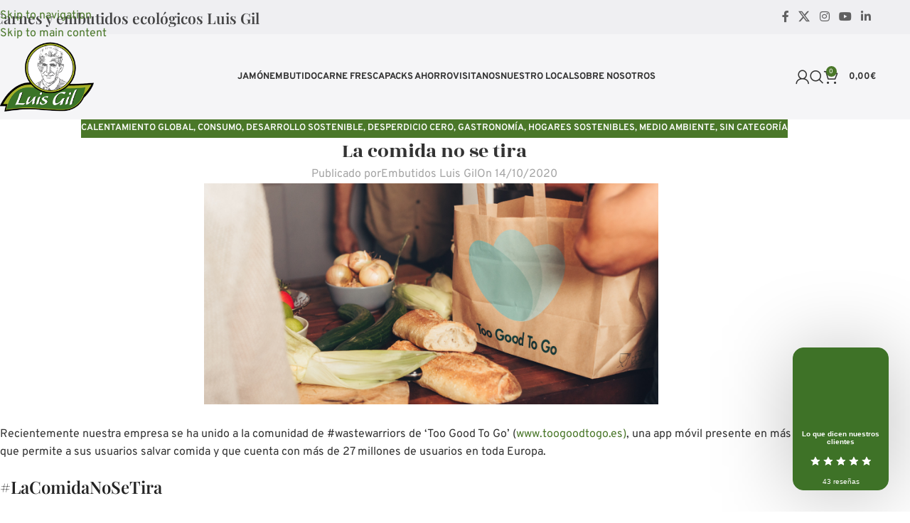

--- FILE ---
content_type: text/html; charset=UTF-8
request_url: https://www.embutidosluisgil.com/blog/2020/10/embutidos-luis-gil-comprometidos-contra-el-desperdicio-de-alimentos/
body_size: 58896
content:
<!DOCTYPE html>
<html lang="es">
<head><meta charset="UTF-8"><script>if(navigator.userAgent.match(/MSIE|Internet Explorer/i)||navigator.userAgent.match(/Trident\/7\..*?rv:11/i)){var href=document.location.href;if(!href.match(/[?&]nowprocket/)){if(href.indexOf("?")==-1){if(href.indexOf("#")==-1){document.location.href=href+"?nowprocket=1"}else{document.location.href=href.replace("#","?nowprocket=1#")}}else{if(href.indexOf("#")==-1){document.location.href=href+"&nowprocket=1"}else{document.location.href=href.replace("#","&nowprocket=1#")}}}}</script><script>(()=>{class RocketLazyLoadScripts{constructor(){this.v="2.0.4",this.userEvents=["keydown","keyup","mousedown","mouseup","mousemove","mouseover","mouseout","touchmove","touchstart","touchend","touchcancel","wheel","click","dblclick","input"],this.attributeEvents=["onblur","onclick","oncontextmenu","ondblclick","onfocus","onmousedown","onmouseenter","onmouseleave","onmousemove","onmouseout","onmouseover","onmouseup","onmousewheel","onscroll","onsubmit"]}async t(){this.i(),this.o(),/iP(ad|hone)/.test(navigator.userAgent)&&this.h(),this.u(),this.l(this),this.m(),this.k(this),this.p(this),this._(),await Promise.all([this.R(),this.L()]),this.lastBreath=Date.now(),this.S(this),this.P(),this.D(),this.O(),this.M(),await this.C(this.delayedScripts.normal),await this.C(this.delayedScripts.defer),await this.C(this.delayedScripts.async),await this.T(),await this.F(),await this.j(),await this.A(),window.dispatchEvent(new Event("rocket-allScriptsLoaded")),this.everythingLoaded=!0,this.lastTouchEnd&&await new Promise(t=>setTimeout(t,500-Date.now()+this.lastTouchEnd)),this.I(),this.H(),this.U(),this.W()}i(){this.CSPIssue=sessionStorage.getItem("rocketCSPIssue"),document.addEventListener("securitypolicyviolation",t=>{this.CSPIssue||"script-src-elem"!==t.violatedDirective||"data"!==t.blockedURI||(this.CSPIssue=!0,sessionStorage.setItem("rocketCSPIssue",!0))},{isRocket:!0})}o(){window.addEventListener("pageshow",t=>{this.persisted=t.persisted,this.realWindowLoadedFired=!0},{isRocket:!0}),window.addEventListener("pagehide",()=>{this.onFirstUserAction=null},{isRocket:!0})}h(){let t;function e(e){t=e}window.addEventListener("touchstart",e,{isRocket:!0}),window.addEventListener("touchend",function i(o){o.changedTouches[0]&&t.changedTouches[0]&&Math.abs(o.changedTouches[0].pageX-t.changedTouches[0].pageX)<10&&Math.abs(o.changedTouches[0].pageY-t.changedTouches[0].pageY)<10&&o.timeStamp-t.timeStamp<200&&(window.removeEventListener("touchstart",e,{isRocket:!0}),window.removeEventListener("touchend",i,{isRocket:!0}),"INPUT"===o.target.tagName&&"text"===o.target.type||(o.target.dispatchEvent(new TouchEvent("touchend",{target:o.target,bubbles:!0})),o.target.dispatchEvent(new MouseEvent("mouseover",{target:o.target,bubbles:!0})),o.target.dispatchEvent(new PointerEvent("click",{target:o.target,bubbles:!0,cancelable:!0,detail:1,clientX:o.changedTouches[0].clientX,clientY:o.changedTouches[0].clientY})),event.preventDefault()))},{isRocket:!0})}q(t){this.userActionTriggered||("mousemove"!==t.type||this.firstMousemoveIgnored?"keyup"===t.type||"mouseover"===t.type||"mouseout"===t.type||(this.userActionTriggered=!0,this.onFirstUserAction&&this.onFirstUserAction()):this.firstMousemoveIgnored=!0),"click"===t.type&&t.preventDefault(),t.stopPropagation(),t.stopImmediatePropagation(),"touchstart"===this.lastEvent&&"touchend"===t.type&&(this.lastTouchEnd=Date.now()),"click"===t.type&&(this.lastTouchEnd=0),this.lastEvent=t.type,t.composedPath&&t.composedPath()[0].getRootNode()instanceof ShadowRoot&&(t.rocketTarget=t.composedPath()[0]),this.savedUserEvents.push(t)}u(){this.savedUserEvents=[],this.userEventHandler=this.q.bind(this),this.userEvents.forEach(t=>window.addEventListener(t,this.userEventHandler,{passive:!1,isRocket:!0})),document.addEventListener("visibilitychange",this.userEventHandler,{isRocket:!0})}U(){this.userEvents.forEach(t=>window.removeEventListener(t,this.userEventHandler,{passive:!1,isRocket:!0})),document.removeEventListener("visibilitychange",this.userEventHandler,{isRocket:!0}),this.savedUserEvents.forEach(t=>{(t.rocketTarget||t.target).dispatchEvent(new window[t.constructor.name](t.type,t))})}m(){const t="return false",e=Array.from(this.attributeEvents,t=>"data-rocket-"+t),i="["+this.attributeEvents.join("],[")+"]",o="[data-rocket-"+this.attributeEvents.join("],[data-rocket-")+"]",s=(e,i,o)=>{o&&o!==t&&(e.setAttribute("data-rocket-"+i,o),e["rocket"+i]=new Function("event",o),e.setAttribute(i,t))};new MutationObserver(t=>{for(const n of t)"attributes"===n.type&&(n.attributeName.startsWith("data-rocket-")||this.everythingLoaded?n.attributeName.startsWith("data-rocket-")&&this.everythingLoaded&&this.N(n.target,n.attributeName.substring(12)):s(n.target,n.attributeName,n.target.getAttribute(n.attributeName))),"childList"===n.type&&n.addedNodes.forEach(t=>{if(t.nodeType===Node.ELEMENT_NODE)if(this.everythingLoaded)for(const i of[t,...t.querySelectorAll(o)])for(const t of i.getAttributeNames())e.includes(t)&&this.N(i,t.substring(12));else for(const e of[t,...t.querySelectorAll(i)])for(const t of e.getAttributeNames())this.attributeEvents.includes(t)&&s(e,t,e.getAttribute(t))})}).observe(document,{subtree:!0,childList:!0,attributeFilter:[...this.attributeEvents,...e]})}I(){this.attributeEvents.forEach(t=>{document.querySelectorAll("[data-rocket-"+t+"]").forEach(e=>{this.N(e,t)})})}N(t,e){const i=t.getAttribute("data-rocket-"+e);i&&(t.setAttribute(e,i),t.removeAttribute("data-rocket-"+e))}k(t){Object.defineProperty(HTMLElement.prototype,"onclick",{get(){return this.rocketonclick||null},set(e){this.rocketonclick=e,this.setAttribute(t.everythingLoaded?"onclick":"data-rocket-onclick","this.rocketonclick(event)")}})}S(t){function e(e,i){let o=e[i];e[i]=null,Object.defineProperty(e,i,{get:()=>o,set(s){t.everythingLoaded?o=s:e["rocket"+i]=o=s}})}e(document,"onreadystatechange"),e(window,"onload"),e(window,"onpageshow");try{Object.defineProperty(document,"readyState",{get:()=>t.rocketReadyState,set(e){t.rocketReadyState=e},configurable:!0}),document.readyState="loading"}catch(t){console.log("WPRocket DJE readyState conflict, bypassing")}}l(t){this.originalAddEventListener=EventTarget.prototype.addEventListener,this.originalRemoveEventListener=EventTarget.prototype.removeEventListener,this.savedEventListeners=[],EventTarget.prototype.addEventListener=function(e,i,o){o&&o.isRocket||!t.B(e,this)&&!t.userEvents.includes(e)||t.B(e,this)&&!t.userActionTriggered||e.startsWith("rocket-")||t.everythingLoaded?t.originalAddEventListener.call(this,e,i,o):(t.savedEventListeners.push({target:this,remove:!1,type:e,func:i,options:o}),"mouseenter"!==e&&"mouseleave"!==e||t.originalAddEventListener.call(this,e,t.savedUserEvents.push,o))},EventTarget.prototype.removeEventListener=function(e,i,o){o&&o.isRocket||!t.B(e,this)&&!t.userEvents.includes(e)||t.B(e,this)&&!t.userActionTriggered||e.startsWith("rocket-")||t.everythingLoaded?t.originalRemoveEventListener.call(this,e,i,o):t.savedEventListeners.push({target:this,remove:!0,type:e,func:i,options:o})}}J(t,e){this.savedEventListeners=this.savedEventListeners.filter(i=>{let o=i.type,s=i.target||window;return e!==o||t!==s||(this.B(o,s)&&(i.type="rocket-"+o),this.$(i),!1)})}H(){EventTarget.prototype.addEventListener=this.originalAddEventListener,EventTarget.prototype.removeEventListener=this.originalRemoveEventListener,this.savedEventListeners.forEach(t=>this.$(t))}$(t){t.remove?this.originalRemoveEventListener.call(t.target,t.type,t.func,t.options):this.originalAddEventListener.call(t.target,t.type,t.func,t.options)}p(t){let e;function i(e){return t.everythingLoaded?e:e.split(" ").map(t=>"load"===t||t.startsWith("load.")?"rocket-jquery-load":t).join(" ")}function o(o){function s(e){const s=o.fn[e];o.fn[e]=o.fn.init.prototype[e]=function(){return this[0]===window&&t.userActionTriggered&&("string"==typeof arguments[0]||arguments[0]instanceof String?arguments[0]=i(arguments[0]):"object"==typeof arguments[0]&&Object.keys(arguments[0]).forEach(t=>{const e=arguments[0][t];delete arguments[0][t],arguments[0][i(t)]=e})),s.apply(this,arguments),this}}if(o&&o.fn&&!t.allJQueries.includes(o)){const e={DOMContentLoaded:[],"rocket-DOMContentLoaded":[]};for(const t in e)document.addEventListener(t,()=>{e[t].forEach(t=>t())},{isRocket:!0});o.fn.ready=o.fn.init.prototype.ready=function(i){function s(){parseInt(o.fn.jquery)>2?setTimeout(()=>i.bind(document)(o)):i.bind(document)(o)}return"function"==typeof i&&(t.realDomReadyFired?!t.userActionTriggered||t.fauxDomReadyFired?s():e["rocket-DOMContentLoaded"].push(s):e.DOMContentLoaded.push(s)),o([])},s("on"),s("one"),s("off"),t.allJQueries.push(o)}e=o}t.allJQueries=[],o(window.jQuery),Object.defineProperty(window,"jQuery",{get:()=>e,set(t){o(t)}})}P(){const t=new Map;document.write=document.writeln=function(e){const i=document.currentScript,o=document.createRange(),s=i.parentElement;let n=t.get(i);void 0===n&&(n=i.nextSibling,t.set(i,n));const c=document.createDocumentFragment();o.setStart(c,0),c.appendChild(o.createContextualFragment(e)),s.insertBefore(c,n)}}async R(){return new Promise(t=>{this.userActionTriggered?t():this.onFirstUserAction=t})}async L(){return new Promise(t=>{document.addEventListener("DOMContentLoaded",()=>{this.realDomReadyFired=!0,t()},{isRocket:!0})})}async j(){return this.realWindowLoadedFired?Promise.resolve():new Promise(t=>{window.addEventListener("load",t,{isRocket:!0})})}M(){this.pendingScripts=[];this.scriptsMutationObserver=new MutationObserver(t=>{for(const e of t)e.addedNodes.forEach(t=>{"SCRIPT"!==t.tagName||t.noModule||t.isWPRocket||this.pendingScripts.push({script:t,promise:new Promise(e=>{const i=()=>{const i=this.pendingScripts.findIndex(e=>e.script===t);i>=0&&this.pendingScripts.splice(i,1),e()};t.addEventListener("load",i,{isRocket:!0}),t.addEventListener("error",i,{isRocket:!0}),setTimeout(i,1e3)})})})}),this.scriptsMutationObserver.observe(document,{childList:!0,subtree:!0})}async F(){await this.X(),this.pendingScripts.length?(await this.pendingScripts[0].promise,await this.F()):this.scriptsMutationObserver.disconnect()}D(){this.delayedScripts={normal:[],async:[],defer:[]},document.querySelectorAll("script[type$=rocketlazyloadscript]").forEach(t=>{t.hasAttribute("data-rocket-src")?t.hasAttribute("async")&&!1!==t.async?this.delayedScripts.async.push(t):t.hasAttribute("defer")&&!1!==t.defer||"module"===t.getAttribute("data-rocket-type")?this.delayedScripts.defer.push(t):this.delayedScripts.normal.push(t):this.delayedScripts.normal.push(t)})}async _(){await this.L();let t=[];document.querySelectorAll("script[type$=rocketlazyloadscript][data-rocket-src]").forEach(e=>{let i=e.getAttribute("data-rocket-src");if(i&&!i.startsWith("data:")){i.startsWith("//")&&(i=location.protocol+i);try{const o=new URL(i).origin;o!==location.origin&&t.push({src:o,crossOrigin:e.crossOrigin||"module"===e.getAttribute("data-rocket-type")})}catch(t){}}}),t=[...new Map(t.map(t=>[JSON.stringify(t),t])).values()],this.Y(t,"preconnect")}async G(t){if(await this.K(),!0!==t.noModule||!("noModule"in HTMLScriptElement.prototype))return new Promise(e=>{let i;function o(){(i||t).setAttribute("data-rocket-status","executed"),e()}try{if(navigator.userAgent.includes("Firefox/")||""===navigator.vendor||this.CSPIssue)i=document.createElement("script"),[...t.attributes].forEach(t=>{let e=t.nodeName;"type"!==e&&("data-rocket-type"===e&&(e="type"),"data-rocket-src"===e&&(e="src"),i.setAttribute(e,t.nodeValue))}),t.text&&(i.text=t.text),t.nonce&&(i.nonce=t.nonce),i.hasAttribute("src")?(i.addEventListener("load",o,{isRocket:!0}),i.addEventListener("error",()=>{i.setAttribute("data-rocket-status","failed-network"),e()},{isRocket:!0}),setTimeout(()=>{i.isConnected||e()},1)):(i.text=t.text,o()),i.isWPRocket=!0,t.parentNode.replaceChild(i,t);else{const i=t.getAttribute("data-rocket-type"),s=t.getAttribute("data-rocket-src");i?(t.type=i,t.removeAttribute("data-rocket-type")):t.removeAttribute("type"),t.addEventListener("load",o,{isRocket:!0}),t.addEventListener("error",i=>{this.CSPIssue&&i.target.src.startsWith("data:")?(console.log("WPRocket: CSP fallback activated"),t.removeAttribute("src"),this.G(t).then(e)):(t.setAttribute("data-rocket-status","failed-network"),e())},{isRocket:!0}),s?(t.fetchPriority="high",t.removeAttribute("data-rocket-src"),t.src=s):t.src="data:text/javascript;base64,"+window.btoa(unescape(encodeURIComponent(t.text)))}}catch(i){t.setAttribute("data-rocket-status","failed-transform"),e()}});t.setAttribute("data-rocket-status","skipped")}async C(t){const e=t.shift();return e?(e.isConnected&&await this.G(e),this.C(t)):Promise.resolve()}O(){this.Y([...this.delayedScripts.normal,...this.delayedScripts.defer,...this.delayedScripts.async],"preload")}Y(t,e){this.trash=this.trash||[];let i=!0;var o=document.createDocumentFragment();t.forEach(t=>{const s=t.getAttribute&&t.getAttribute("data-rocket-src")||t.src;if(s&&!s.startsWith("data:")){const n=document.createElement("link");n.href=s,n.rel=e,"preconnect"!==e&&(n.as="script",n.fetchPriority=i?"high":"low"),t.getAttribute&&"module"===t.getAttribute("data-rocket-type")&&(n.crossOrigin=!0),t.crossOrigin&&(n.crossOrigin=t.crossOrigin),t.integrity&&(n.integrity=t.integrity),t.nonce&&(n.nonce=t.nonce),o.appendChild(n),this.trash.push(n),i=!1}}),document.head.appendChild(o)}W(){this.trash.forEach(t=>t.remove())}async T(){try{document.readyState="interactive"}catch(t){}this.fauxDomReadyFired=!0;try{await this.K(),this.J(document,"readystatechange"),document.dispatchEvent(new Event("rocket-readystatechange")),await this.K(),document.rocketonreadystatechange&&document.rocketonreadystatechange(),await this.K(),this.J(document,"DOMContentLoaded"),document.dispatchEvent(new Event("rocket-DOMContentLoaded")),await this.K(),this.J(window,"DOMContentLoaded"),window.dispatchEvent(new Event("rocket-DOMContentLoaded"))}catch(t){console.error(t)}}async A(){try{document.readyState="complete"}catch(t){}try{await this.K(),this.J(document,"readystatechange"),document.dispatchEvent(new Event("rocket-readystatechange")),await this.K(),document.rocketonreadystatechange&&document.rocketonreadystatechange(),await this.K(),this.J(window,"load"),window.dispatchEvent(new Event("rocket-load")),await this.K(),window.rocketonload&&window.rocketonload(),await this.K(),this.allJQueries.forEach(t=>t(window).trigger("rocket-jquery-load")),await this.K(),this.J(window,"pageshow");const t=new Event("rocket-pageshow");t.persisted=this.persisted,window.dispatchEvent(t),await this.K(),window.rocketonpageshow&&window.rocketonpageshow({persisted:this.persisted})}catch(t){console.error(t)}}async K(){Date.now()-this.lastBreath>45&&(await this.X(),this.lastBreath=Date.now())}async X(){return document.hidden?new Promise(t=>setTimeout(t)):new Promise(t=>requestAnimationFrame(t))}B(t,e){return e===document&&"readystatechange"===t||(e===document&&"DOMContentLoaded"===t||(e===window&&"DOMContentLoaded"===t||(e===window&&"load"===t||e===window&&"pageshow"===t)))}static run(){(new RocketLazyLoadScripts).t()}}RocketLazyLoadScripts.run()})();</script>
	
	<link rel="profile" href="https://gmpg.org/xfn/11">
	<link rel="pingback" href="https://www.embutidosluisgil.com/xmlrpc.php">

	<meta name='robots' content='index, follow, max-image-preview:large, max-snippet:-1, max-video-preview:-1' />
	<style>img:is([sizes="auto" i], [sizes^="auto," i]) { contain-intrinsic-size: 3000px 1500px }</style>
	
<!-- Google Tag Manager for WordPress by gtm4wp.com -->
<script data-cfasync="false" data-pagespeed-no-defer>
	var gtm4wp_datalayer_name = "dataLayer";
	var dataLayer = dataLayer || [];
	const gtm4wp_use_sku_instead = false;
	const gtm4wp_currency = 'EUR';
	const gtm4wp_product_per_impression = 10;
	const gtm4wp_clear_ecommerce = false;
	const gtm4wp_datalayer_max_timeout = 2000;
</script>
<!-- End Google Tag Manager for WordPress by gtm4wp.com -->
	<!-- This site is optimized with the Yoast SEO plugin v26.8 - https://yoast.com/product/yoast-seo-wordpress/ -->
	<title>La comida no se tira | Embutidos Luis Gil</title>
<link data-wpr-hosted-gf-parameters="family=Overpass%3A400%2C600%2C700%7CPlayfair%20Display%3A400%2C600%7CRozha%20One%3A400&display=swap" href="https://www.embutidosluisgil.com/wp-content/cache/fonts/1/google-fonts/css/9/e/f/ccd65da4944aeb3179af4e63e463a.css" rel="stylesheet">
	<link rel="canonical" href="https://www.embutidosluisgil.com/blog/2020/10/embutidos-luis-gil-comprometidos-contra-el-desperdicio-de-alimentos/" />
	<meta property="og:locale" content="es_ES" />
	<meta property="og:type" content="article" />
	<meta property="og:title" content="La comida no se tira | Embutidos Luis Gil" />
	<meta property="og:description" content="Recientemente nuestra empresa se ha unido a la comunidad de #wastewarriors de ‘Too Good To Go’ (www.toogoodtogo.es), una app móvil" />
	<meta property="og:url" content="https://www.embutidosluisgil.com/blog/2020/10/embutidos-luis-gil-comprometidos-contra-el-desperdicio-de-alimentos/" />
	<meta property="og:site_name" content="Embutidos Luis Gil" />
	<meta property="article:published_time" content="2020-10-14T14:01:01+00:00" />
	<meta property="article:modified_time" content="2023-10-24T15:04:15+00:00" />
	<meta property="og:image" content="https://www.embutidosluisgil.com/wp-content/uploads/2020/10/BLOG-LUIS-GIL-6.png" />
	<meta property="og:image:width" content="649" />
	<meta property="og:image:height" content="311" />
	<meta property="og:image:type" content="image/png" />
	<meta name="author" content="Embutidos Luis Gil" />
	<meta name="twitter:card" content="summary_large_image" />
	<meta name="twitter:label1" content="Escrito por" />
	<meta name="twitter:data1" content="Embutidos Luis Gil" />
	<meta name="twitter:label2" content="Tiempo de lectura" />
	<meta name="twitter:data2" content="2 minutos" />
	<script type="application/ld+json" class="yoast-schema-graph">{"@context":"https://schema.org","@graph":[{"@type":"Article","@id":"https://www.embutidosluisgil.com/blog/2020/10/embutidos-luis-gil-comprometidos-contra-el-desperdicio-de-alimentos/#article","isPartOf":{"@id":"https://www.embutidosluisgil.com/blog/2020/10/embutidos-luis-gil-comprometidos-contra-el-desperdicio-de-alimentos/"},"author":{"name":"Embutidos Luis Gil","@id":"https://www.embutidosluisgil.com/#/schema/person/38387fcd63e5c8ddd84e46f202457bd3"},"headline":"La comida no se tira","datePublished":"2020-10-14T14:01:01+00:00","dateModified":"2023-10-24T15:04:15+00:00","mainEntityOfPage":{"@id":"https://www.embutidosluisgil.com/blog/2020/10/embutidos-luis-gil-comprometidos-contra-el-desperdicio-de-alimentos/"},"wordCount":314,"image":{"@id":"https://www.embutidosluisgil.com/blog/2020/10/embutidos-luis-gil-comprometidos-contra-el-desperdicio-de-alimentos/#primaryimage"},"thumbnailUrl":"https://www.embutidosluisgil.com/wp-content/uploads/2020/10/BLOG-LUIS-GIL-6.png","keywords":["desperdicio cero","sostenibilidad","wastewarriors"],"articleSection":["Calentamiento global","Consumo","Desarrollo sostenible","desperdicio cero","Gastronomía","Hogares sostenibles","Medio ambiente"],"inLanguage":"es"},{"@type":"WebPage","@id":"https://www.embutidosluisgil.com/blog/2020/10/embutidos-luis-gil-comprometidos-contra-el-desperdicio-de-alimentos/","url":"https://www.embutidosluisgil.com/blog/2020/10/embutidos-luis-gil-comprometidos-contra-el-desperdicio-de-alimentos/","name":"La comida no se tira | Embutidos Luis Gil","isPartOf":{"@id":"https://www.embutidosluisgil.com/#website"},"primaryImageOfPage":{"@id":"https://www.embutidosluisgil.com/blog/2020/10/embutidos-luis-gil-comprometidos-contra-el-desperdicio-de-alimentos/#primaryimage"},"image":{"@id":"https://www.embutidosluisgil.com/blog/2020/10/embutidos-luis-gil-comprometidos-contra-el-desperdicio-de-alimentos/#primaryimage"},"thumbnailUrl":"https://www.embutidosluisgil.com/wp-content/uploads/2020/10/BLOG-LUIS-GIL-6.png","datePublished":"2020-10-14T14:01:01+00:00","dateModified":"2023-10-24T15:04:15+00:00","author":{"@id":"https://www.embutidosluisgil.com/#/schema/person/38387fcd63e5c8ddd84e46f202457bd3"},"breadcrumb":{"@id":"https://www.embutidosluisgil.com/blog/2020/10/embutidos-luis-gil-comprometidos-contra-el-desperdicio-de-alimentos/#breadcrumb"},"inLanguage":"es","potentialAction":[{"@type":"ReadAction","target":["https://www.embutidosluisgil.com/blog/2020/10/embutidos-luis-gil-comprometidos-contra-el-desperdicio-de-alimentos/"]}]},{"@type":"ImageObject","inLanguage":"es","@id":"https://www.embutidosluisgil.com/blog/2020/10/embutidos-luis-gil-comprometidos-contra-el-desperdicio-de-alimentos/#primaryimage","url":"https://www.embutidosluisgil.com/wp-content/uploads/2020/10/BLOG-LUIS-GIL-6.png","contentUrl":"https://www.embutidosluisgil.com/wp-content/uploads/2020/10/BLOG-LUIS-GIL-6.png","width":649,"height":311},{"@type":"BreadcrumbList","@id":"https://www.embutidosluisgil.com/blog/2020/10/embutidos-luis-gil-comprometidos-contra-el-desperdicio-de-alimentos/#breadcrumb","itemListElement":[{"@type":"ListItem","position":1,"name":"Portada","item":"https://www.embutidosluisgil.com/"},{"@type":"ListItem","position":2,"name":"Blog","item":"https://www.embutidosluisgil.com/blog/"},{"@type":"ListItem","position":3,"name":"La comida no se tira"}]},{"@type":"WebSite","@id":"https://www.embutidosluisgil.com/#website","url":"https://www.embutidosluisgil.com/","name":"Embutidos Luis Gil","description":"Carne y embutidos ecológicos de cerdos Duroc criados en libertad","potentialAction":[{"@type":"SearchAction","target":{"@type":"EntryPoint","urlTemplate":"https://www.embutidosluisgil.com/?s={search_term_string}"},"query-input":{"@type":"PropertyValueSpecification","valueRequired":true,"valueName":"search_term_string"}}],"inLanguage":"es"},{"@type":"Person","@id":"https://www.embutidosluisgil.com/#/schema/person/38387fcd63e5c8ddd84e46f202457bd3","name":"Embutidos Luis Gil","url":"https://www.embutidosluisgil.com/blog/author/marketing/"}]}</script>
	<!-- / Yoast SEO plugin. -->


<script type="rocketlazyloadscript" data-rocket-type='application/javascript'  id='pys-version-script'>console.log('PixelYourSite Free version 11.1.5.2');</script>
<link rel='dns-prefetch' href='//fonts.googleapis.com' />
<link rel='dns-prefetch' href='//www.googletagmanager.com' />
<link href='https://fonts.gstatic.com' crossorigin rel='preconnect' />
<link rel="alternate" type="application/rss+xml" title="Embutidos Luis Gil &raquo; Feed" href="https://www.embutidosluisgil.com/feed/" />
<link rel="alternate" type="application/rss+xml" title="Embutidos Luis Gil &raquo; Feed de los comentarios" href="https://www.embutidosluisgil.com/comments/feed/" />
<link rel='stylesheet' id='sbi_styles-css' href='https://www.embutidosluisgil.com/wp-content/cache/background-css/1/www.embutidosluisgil.com/wp-content/plugins/instagram-feed/css/sbi-styles.min.css?ver=6.10.0&wpr_t=1769219049' type='text/css' media='all' />
<link rel='stylesheet' id='wp-block-library-css' href='https://www.embutidosluisgil.com/wp-includes/css/dist/block-library/style.min.css?ver=6.8.3' type='text/css' media='all' />
<link data-minify="1" rel='stylesheet' id='cr-frontend-css-css' href='https://www.embutidosluisgil.com/wp-content/cache/background-css/1/www.embutidosluisgil.com/wp-content/cache/min/1/wp-content/plugins/customer-reviews-woocommerce/css/frontend.css?ver=1763545431&wpr_t=1769219049' type='text/css' media='all' />
<link data-minify="1" rel='stylesheet' id='cr-badges-css-css' href='https://www.embutidosluisgil.com/wp-content/cache/background-css/1/www.embutidosluisgil.com/wp-content/cache/min/1/wp-content/plugins/customer-reviews-woocommerce/css/badges.css?ver=1763545431&wpr_t=1769219049' type='text/css' media='all' />
<style id='global-styles-inline-css' type='text/css'>
:root{--wp--preset--aspect-ratio--square: 1;--wp--preset--aspect-ratio--4-3: 4/3;--wp--preset--aspect-ratio--3-4: 3/4;--wp--preset--aspect-ratio--3-2: 3/2;--wp--preset--aspect-ratio--2-3: 2/3;--wp--preset--aspect-ratio--16-9: 16/9;--wp--preset--aspect-ratio--9-16: 9/16;--wp--preset--color--black: #000000;--wp--preset--color--cyan-bluish-gray: #abb8c3;--wp--preset--color--white: #ffffff;--wp--preset--color--pale-pink: #f78da7;--wp--preset--color--vivid-red: #cf2e2e;--wp--preset--color--luminous-vivid-orange: #ff6900;--wp--preset--color--luminous-vivid-amber: #fcb900;--wp--preset--color--light-green-cyan: #7bdcb5;--wp--preset--color--vivid-green-cyan: #00d084;--wp--preset--color--pale-cyan-blue: #8ed1fc;--wp--preset--color--vivid-cyan-blue: #0693e3;--wp--preset--color--vivid-purple: #9b51e0;--wp--preset--gradient--vivid-cyan-blue-to-vivid-purple: linear-gradient(135deg,rgba(6,147,227,1) 0%,rgb(155,81,224) 100%);--wp--preset--gradient--light-green-cyan-to-vivid-green-cyan: linear-gradient(135deg,rgb(122,220,180) 0%,rgb(0,208,130) 100%);--wp--preset--gradient--luminous-vivid-amber-to-luminous-vivid-orange: linear-gradient(135deg,rgba(252,185,0,1) 0%,rgba(255,105,0,1) 100%);--wp--preset--gradient--luminous-vivid-orange-to-vivid-red: linear-gradient(135deg,rgba(255,105,0,1) 0%,rgb(207,46,46) 100%);--wp--preset--gradient--very-light-gray-to-cyan-bluish-gray: linear-gradient(135deg,rgb(238,238,238) 0%,rgb(169,184,195) 100%);--wp--preset--gradient--cool-to-warm-spectrum: linear-gradient(135deg,rgb(74,234,220) 0%,rgb(151,120,209) 20%,rgb(207,42,186) 40%,rgb(238,44,130) 60%,rgb(251,105,98) 80%,rgb(254,248,76) 100%);--wp--preset--gradient--blush-light-purple: linear-gradient(135deg,rgb(255,206,236) 0%,rgb(152,150,240) 100%);--wp--preset--gradient--blush-bordeaux: linear-gradient(135deg,rgb(254,205,165) 0%,rgb(254,45,45) 50%,rgb(107,0,62) 100%);--wp--preset--gradient--luminous-dusk: linear-gradient(135deg,rgb(255,203,112) 0%,rgb(199,81,192) 50%,rgb(65,88,208) 100%);--wp--preset--gradient--pale-ocean: linear-gradient(135deg,rgb(255,245,203) 0%,rgb(182,227,212) 50%,rgb(51,167,181) 100%);--wp--preset--gradient--electric-grass: linear-gradient(135deg,rgb(202,248,128) 0%,rgb(113,206,126) 100%);--wp--preset--gradient--midnight: linear-gradient(135deg,rgb(2,3,129) 0%,rgb(40,116,252) 100%);--wp--preset--font-size--small: 13px;--wp--preset--font-size--medium: 20px;--wp--preset--font-size--large: 36px;--wp--preset--font-size--x-large: 42px;--wp--preset--spacing--20: 0.44rem;--wp--preset--spacing--30: 0.67rem;--wp--preset--spacing--40: 1rem;--wp--preset--spacing--50: 1.5rem;--wp--preset--spacing--60: 2.25rem;--wp--preset--spacing--70: 3.38rem;--wp--preset--spacing--80: 5.06rem;--wp--preset--shadow--natural: 6px 6px 9px rgba(0, 0, 0, 0.2);--wp--preset--shadow--deep: 12px 12px 50px rgba(0, 0, 0, 0.4);--wp--preset--shadow--sharp: 6px 6px 0px rgba(0, 0, 0, 0.2);--wp--preset--shadow--outlined: 6px 6px 0px -3px rgba(255, 255, 255, 1), 6px 6px rgba(0, 0, 0, 1);--wp--preset--shadow--crisp: 6px 6px 0px rgba(0, 0, 0, 1);}:where(body) { margin: 0; }.wp-site-blocks > .alignleft { float: left; margin-right: 2em; }.wp-site-blocks > .alignright { float: right; margin-left: 2em; }.wp-site-blocks > .aligncenter { justify-content: center; margin-left: auto; margin-right: auto; }:where(.is-layout-flex){gap: 0.5em;}:where(.is-layout-grid){gap: 0.5em;}.is-layout-flow > .alignleft{float: left;margin-inline-start: 0;margin-inline-end: 2em;}.is-layout-flow > .alignright{float: right;margin-inline-start: 2em;margin-inline-end: 0;}.is-layout-flow > .aligncenter{margin-left: auto !important;margin-right: auto !important;}.is-layout-constrained > .alignleft{float: left;margin-inline-start: 0;margin-inline-end: 2em;}.is-layout-constrained > .alignright{float: right;margin-inline-start: 2em;margin-inline-end: 0;}.is-layout-constrained > .aligncenter{margin-left: auto !important;margin-right: auto !important;}.is-layout-constrained > :where(:not(.alignleft):not(.alignright):not(.alignfull)){margin-left: auto !important;margin-right: auto !important;}body .is-layout-flex{display: flex;}.is-layout-flex{flex-wrap: wrap;align-items: center;}.is-layout-flex > :is(*, div){margin: 0;}body .is-layout-grid{display: grid;}.is-layout-grid > :is(*, div){margin: 0;}body{padding-top: 0px;padding-right: 0px;padding-bottom: 0px;padding-left: 0px;}a:where(:not(.wp-element-button)){text-decoration: none;}:root :where(.wp-element-button, .wp-block-button__link){background-color: #32373c;border-width: 0;color: #fff;font-family: inherit;font-size: inherit;line-height: inherit;padding: calc(0.667em + 2px) calc(1.333em + 2px);text-decoration: none;}.has-black-color{color: var(--wp--preset--color--black) !important;}.has-cyan-bluish-gray-color{color: var(--wp--preset--color--cyan-bluish-gray) !important;}.has-white-color{color: var(--wp--preset--color--white) !important;}.has-pale-pink-color{color: var(--wp--preset--color--pale-pink) !important;}.has-vivid-red-color{color: var(--wp--preset--color--vivid-red) !important;}.has-luminous-vivid-orange-color{color: var(--wp--preset--color--luminous-vivid-orange) !important;}.has-luminous-vivid-amber-color{color: var(--wp--preset--color--luminous-vivid-amber) !important;}.has-light-green-cyan-color{color: var(--wp--preset--color--light-green-cyan) !important;}.has-vivid-green-cyan-color{color: var(--wp--preset--color--vivid-green-cyan) !important;}.has-pale-cyan-blue-color{color: var(--wp--preset--color--pale-cyan-blue) !important;}.has-vivid-cyan-blue-color{color: var(--wp--preset--color--vivid-cyan-blue) !important;}.has-vivid-purple-color{color: var(--wp--preset--color--vivid-purple) !important;}.has-black-background-color{background-color: var(--wp--preset--color--black) !important;}.has-cyan-bluish-gray-background-color{background-color: var(--wp--preset--color--cyan-bluish-gray) !important;}.has-white-background-color{background-color: var(--wp--preset--color--white) !important;}.has-pale-pink-background-color{background-color: var(--wp--preset--color--pale-pink) !important;}.has-vivid-red-background-color{background-color: var(--wp--preset--color--vivid-red) !important;}.has-luminous-vivid-orange-background-color{background-color: var(--wp--preset--color--luminous-vivid-orange) !important;}.has-luminous-vivid-amber-background-color{background-color: var(--wp--preset--color--luminous-vivid-amber) !important;}.has-light-green-cyan-background-color{background-color: var(--wp--preset--color--light-green-cyan) !important;}.has-vivid-green-cyan-background-color{background-color: var(--wp--preset--color--vivid-green-cyan) !important;}.has-pale-cyan-blue-background-color{background-color: var(--wp--preset--color--pale-cyan-blue) !important;}.has-vivid-cyan-blue-background-color{background-color: var(--wp--preset--color--vivid-cyan-blue) !important;}.has-vivid-purple-background-color{background-color: var(--wp--preset--color--vivid-purple) !important;}.has-black-border-color{border-color: var(--wp--preset--color--black) !important;}.has-cyan-bluish-gray-border-color{border-color: var(--wp--preset--color--cyan-bluish-gray) !important;}.has-white-border-color{border-color: var(--wp--preset--color--white) !important;}.has-pale-pink-border-color{border-color: var(--wp--preset--color--pale-pink) !important;}.has-vivid-red-border-color{border-color: var(--wp--preset--color--vivid-red) !important;}.has-luminous-vivid-orange-border-color{border-color: var(--wp--preset--color--luminous-vivid-orange) !important;}.has-luminous-vivid-amber-border-color{border-color: var(--wp--preset--color--luminous-vivid-amber) !important;}.has-light-green-cyan-border-color{border-color: var(--wp--preset--color--light-green-cyan) !important;}.has-vivid-green-cyan-border-color{border-color: var(--wp--preset--color--vivid-green-cyan) !important;}.has-pale-cyan-blue-border-color{border-color: var(--wp--preset--color--pale-cyan-blue) !important;}.has-vivid-cyan-blue-border-color{border-color: var(--wp--preset--color--vivid-cyan-blue) !important;}.has-vivid-purple-border-color{border-color: var(--wp--preset--color--vivid-purple) !important;}.has-vivid-cyan-blue-to-vivid-purple-gradient-background{background: var(--wp--preset--gradient--vivid-cyan-blue-to-vivid-purple) !important;}.has-light-green-cyan-to-vivid-green-cyan-gradient-background{background: var(--wp--preset--gradient--light-green-cyan-to-vivid-green-cyan) !important;}.has-luminous-vivid-amber-to-luminous-vivid-orange-gradient-background{background: var(--wp--preset--gradient--luminous-vivid-amber-to-luminous-vivid-orange) !important;}.has-luminous-vivid-orange-to-vivid-red-gradient-background{background: var(--wp--preset--gradient--luminous-vivid-orange-to-vivid-red) !important;}.has-very-light-gray-to-cyan-bluish-gray-gradient-background{background: var(--wp--preset--gradient--very-light-gray-to-cyan-bluish-gray) !important;}.has-cool-to-warm-spectrum-gradient-background{background: var(--wp--preset--gradient--cool-to-warm-spectrum) !important;}.has-blush-light-purple-gradient-background{background: var(--wp--preset--gradient--blush-light-purple) !important;}.has-blush-bordeaux-gradient-background{background: var(--wp--preset--gradient--blush-bordeaux) !important;}.has-luminous-dusk-gradient-background{background: var(--wp--preset--gradient--luminous-dusk) !important;}.has-pale-ocean-gradient-background{background: var(--wp--preset--gradient--pale-ocean) !important;}.has-electric-grass-gradient-background{background: var(--wp--preset--gradient--electric-grass) !important;}.has-midnight-gradient-background{background: var(--wp--preset--gradient--midnight) !important;}.has-small-font-size{font-size: var(--wp--preset--font-size--small) !important;}.has-medium-font-size{font-size: var(--wp--preset--font-size--medium) !important;}.has-large-font-size{font-size: var(--wp--preset--font-size--large) !important;}.has-x-large-font-size{font-size: var(--wp--preset--font-size--x-large) !important;}
:where(.wp-block-post-template.is-layout-flex){gap: 1.25em;}:where(.wp-block-post-template.is-layout-grid){gap: 1.25em;}
:where(.wp-block-columns.is-layout-flex){gap: 2em;}:where(.wp-block-columns.is-layout-grid){gap: 2em;}
:root :where(.wp-block-pullquote){font-size: 1.5em;line-height: 1.6;}
</style>
<link data-minify="1" rel='stylesheet' id='announcer-css-css' href='https://www.embutidosluisgil.com/wp-content/cache/min/1/wp-content/plugins/announcer/public/css/style.css?ver=1763093427' type='text/css' media='all' />
<link data-minify="1" rel='stylesheet' id='wrs_stylesheet-css' href='https://www.embutidosluisgil.com/wp-content/cache/min/1/wp-content/plugins/woocommerce-remove-sku/css/wrs-style.css?ver=1763093427' type='text/css' media='all' />
<style id='woocommerce-inline-inline-css' type='text/css'>
.woocommerce form .form-row .required { visibility: visible; }
</style>
<link data-minify="1" rel='stylesheet' id='mc4wp-form-themes-css' href='https://www.embutidosluisgil.com/wp-content/cache/min/1/wp-content/plugins/mailchimp-for-wp/assets/css/form-themes.css?ver=1763093427' type='text/css' media='all' />
<link data-minify="1" rel='stylesheet' id='wcpa-frontend-css' href='https://www.embutidosluisgil.com/wp-content/cache/background-css/1/www.embutidosluisgil.com/wp-content/cache/min/1/wp-content/plugins/woo-custom-product-addons/assets/css/style_1.css?ver=1763093427&wpr_t=1769219049' type='text/css' media='all' />
<link data-minify="1" rel='stylesheet' id='js_composer_front-css' href='https://www.embutidosluisgil.com/wp-content/cache/background-css/1/www.embutidosluisgil.com/wp-content/cache/min/1/wp-content/plugins/js_composer/assets/css/js_composer.min.css?ver=1763093427&wpr_t=1769219049' type='text/css' media='all' />
<link rel='stylesheet' id='wd-style-base-css' href='https://www.embutidosluisgil.com/wp-content/cache/background-css/1/www.embutidosluisgil.com/wp-content/themes/woodmart/css/parts/base.min.css?ver=8.3.4&wpr_t=1769219049' type='text/css' media='all' />
<link rel='stylesheet' id='wd-helpers-wpb-elem-css' href='https://www.embutidosluisgil.com/wp-content/themes/woodmart/css/parts/helpers-wpb-elem.min.css?ver=8.3.4' type='text/css' media='all' />
<link rel='stylesheet' id='wd-revolution-slider-css' href='https://www.embutidosluisgil.com/wp-content/themes/woodmart/css/parts/int-rev-slider.min.css?ver=8.3.4' type='text/css' media='all' />
<link rel='stylesheet' id='wd-wpbakery-base-css' href='https://www.embutidosluisgil.com/wp-content/themes/woodmart/css/parts/int-wpb-base.min.css?ver=8.3.4' type='text/css' media='all' />
<link rel='stylesheet' id='wd-wpbakery-base-deprecated-css' href='https://www.embutidosluisgil.com/wp-content/themes/woodmart/css/parts/int-wpb-base-deprecated.min.css?ver=8.3.4' type='text/css' media='all' />
<link rel='stylesheet' id='wd-notices-fixed-css' href='https://www.embutidosluisgil.com/wp-content/themes/woodmart/css/parts/woo-opt-sticky-notices-old.min.css?ver=8.3.4' type='text/css' media='all' />
<link rel='stylesheet' id='wd-woocommerce-base-css' href='https://www.embutidosluisgil.com/wp-content/themes/woodmart/css/parts/woocommerce-base.min.css?ver=8.3.4' type='text/css' media='all' />
<link rel='stylesheet' id='wd-mod-star-rating-css' href='https://www.embutidosluisgil.com/wp-content/themes/woodmart/css/parts/mod-star-rating.min.css?ver=8.3.4' type='text/css' media='all' />
<link rel='stylesheet' id='wd-woocommerce-block-notices-css' href='https://www.embutidosluisgil.com/wp-content/themes/woodmart/css/parts/woo-mod-block-notices.min.css?ver=8.3.4' type='text/css' media='all' />
<link rel='stylesheet' id='wd-wp-blocks-css' href='https://www.embutidosluisgil.com/wp-content/themes/woodmart/css/parts/wp-blocks.min.css?ver=8.3.4' type='text/css' media='all' />
<link rel='stylesheet' id='child-style-css' href='https://www.embutidosluisgil.com/wp-content/themes/woodmart-child/style.css?ver=8.3.4' type='text/css' media='all' />
<link rel='stylesheet' id='wd-header-base-css' href='https://www.embutidosluisgil.com/wp-content/themes/woodmart/css/parts/header-base.min.css?ver=8.3.4' type='text/css' media='all' />
<link rel='stylesheet' id='wd-mod-tools-css' href='https://www.embutidosluisgil.com/wp-content/themes/woodmart/css/parts/mod-tools.min.css?ver=8.3.4' type='text/css' media='all' />
<link rel='stylesheet' id='wd-header-elements-base-css' href='https://www.embutidosluisgil.com/wp-content/themes/woodmart/css/parts/header-el-base.min.css?ver=8.3.4' type='text/css' media='all' />
<link rel='stylesheet' id='wd-social-icons-css' href='https://www.embutidosluisgil.com/wp-content/themes/woodmart/css/parts/el-social-icons.min.css?ver=8.3.4' type='text/css' media='all' />
<link rel='stylesheet' id='wd-woo-mod-login-form-css' href='https://www.embutidosluisgil.com/wp-content/themes/woodmart/css/parts/woo-mod-login-form.min.css?ver=8.3.4' type='text/css' media='all' />
<link rel='stylesheet' id='wd-header-my-account-css' href='https://www.embutidosluisgil.com/wp-content/themes/woodmart/css/parts/header-el-my-account.min.css?ver=8.3.4' type='text/css' media='all' />
<link rel='stylesheet' id='wd-header-search-css' href='https://www.embutidosluisgil.com/wp-content/themes/woodmart/css/parts/header-el-search.min.css?ver=8.3.4' type='text/css' media='all' />
<link rel='stylesheet' id='wd-header-cart-side-css' href='https://www.embutidosluisgil.com/wp-content/themes/woodmart/css/parts/header-el-cart-side.min.css?ver=8.3.4' type='text/css' media='all' />
<link rel='stylesheet' id='wd-header-cart-css' href='https://www.embutidosluisgil.com/wp-content/themes/woodmart/css/parts/header-el-cart.min.css?ver=8.3.4' type='text/css' media='all' />
<link rel='stylesheet' id='wd-widget-shopping-cart-css' href='https://www.embutidosluisgil.com/wp-content/themes/woodmart/css/parts/woo-widget-shopping-cart.min.css?ver=8.3.4' type='text/css' media='all' />
<link rel='stylesheet' id='wd-widget-product-list-css' href='https://www.embutidosluisgil.com/wp-content/themes/woodmart/css/parts/woo-widget-product-list.min.css?ver=8.3.4' type='text/css' media='all' />
<link rel='stylesheet' id='wd-header-mobile-nav-dropdown-css' href='https://www.embutidosluisgil.com/wp-content/themes/woodmart/css/parts/header-el-mobile-nav-dropdown.min.css?ver=8.3.4' type='text/css' media='all' />
<link rel='stylesheet' id='wd-post-types-mod-predefined-css' href='https://www.embutidosluisgil.com/wp-content/themes/woodmart/css/parts/post-types-mod-predefined.min.css?ver=8.3.4' type='text/css' media='all' />
<link rel='stylesheet' id='wd-post-types-mod-categories-style-bg-css' href='https://www.embutidosluisgil.com/wp-content/themes/woodmart/css/parts/post-types-mod-categories-style-bg.min.css?ver=8.3.4' type='text/css' media='all' />
<link rel='stylesheet' id='wd-blog-single-predefined-css' href='https://www.embutidosluisgil.com/wp-content/themes/woodmart/css/parts/blog-single-predefined.min.css?ver=8.3.4' type='text/css' media='all' />
<link rel='stylesheet' id='wd-blog-mod-author-css' href='https://www.embutidosluisgil.com/wp-content/themes/woodmart/css/parts/blog-mod-author.min.css?ver=8.3.4' type='text/css' media='all' />
<link rel='stylesheet' id='wd-blog-mod-comments-button-css' href='https://www.embutidosluisgil.com/wp-content/themes/woodmart/css/parts/blog-mod-comments-button.min.css?ver=8.3.4' type='text/css' media='all' />
<link rel='stylesheet' id='wd-single-post-el-tags-css' href='https://www.embutidosluisgil.com/wp-content/themes/woodmart/css/parts/single-post-el-tags.min.css?ver=8.3.4' type='text/css' media='all' />
<link rel='stylesheet' id='wd-social-icons-styles-css' href='https://www.embutidosluisgil.com/wp-content/themes/woodmart/css/parts/el-social-styles.min.css?ver=8.3.4' type='text/css' media='all' />
<link rel='stylesheet' id='wd-post-types-el-page-navigation-css' href='https://www.embutidosluisgil.com/wp-content/themes/woodmart/css/parts/post-types-el-page-navigation.min.css?ver=8.3.4' type='text/css' media='all' />
<link rel='stylesheet' id='wd-blog-loop-base-css' href='https://www.embutidosluisgil.com/wp-content/themes/woodmart/css/parts/blog-loop-base.min.css?ver=8.3.4' type='text/css' media='all' />
<link rel='stylesheet' id='wd-blog-loop-design-masonry-css' href='https://www.embutidosluisgil.com/wp-content/themes/woodmart/css/parts/blog-loop-design-masonry.min.css?ver=8.3.4' type='text/css' media='all' />
<link rel='stylesheet' id='wd-swiper-css' href='https://www.embutidosluisgil.com/wp-content/themes/woodmart/css/parts/lib-swiper.min.css?ver=8.3.4' type='text/css' media='all' />
<link rel='stylesheet' id='wd-post-types-mod-date-style-bg-css' href='https://www.embutidosluisgil.com/wp-content/themes/woodmart/css/parts/post-types-mod-date-style-bg.min.css?ver=8.3.4' type='text/css' media='all' />
<link rel='stylesheet' id='wd-swiper-arrows-css' href='https://www.embutidosluisgil.com/wp-content/themes/woodmart/css/parts/lib-swiper-arrows.min.css?ver=8.3.4' type='text/css' media='all' />
<link rel='stylesheet' id='wd-swiper-pagin-css' href='https://www.embutidosluisgil.com/wp-content/themes/woodmart/css/parts/lib-swiper-pagin.min.css?ver=8.3.4' type='text/css' media='all' />
<link rel='stylesheet' id='wd-post-types-mod-comments-css' href='https://www.embutidosluisgil.com/wp-content/themes/woodmart/css/parts/post-types-mod-comments.min.css?ver=8.3.4' type='text/css' media='all' />
<link rel='stylesheet' id='wd-footer-base-css' href='https://www.embutidosluisgil.com/wp-content/themes/woodmart/css/parts/footer-base.min.css?ver=8.3.4' type='text/css' media='all' />
<link rel='stylesheet' id='wd-responsive-text-css' href='https://www.embutidosluisgil.com/wp-content/themes/woodmart/css/parts/el-responsive-text.min.css?ver=8.3.4' type='text/css' media='all' />
<link rel='stylesheet' id='wd-wd-search-form-css' href='https://www.embutidosluisgil.com/wp-content/themes/woodmart/css/parts/wd-search-form.min.css?ver=8.3.4' type='text/css' media='all' />
<link rel='stylesheet' id='wd-wd-search-results-css' href='https://www.embutidosluisgil.com/wp-content/themes/woodmart/css/parts/wd-search-results.min.css?ver=8.3.4' type='text/css' media='all' />
<link rel='stylesheet' id='wd-wd-search-dropdown-css' href='https://www.embutidosluisgil.com/wp-content/themes/woodmart/css/parts/wd-search-dropdown.min.css?ver=8.3.4' type='text/css' media='all' />
<link rel='stylesheet' id='wd-list-css' href='https://www.embutidosluisgil.com/wp-content/themes/woodmart/css/parts/el-list.min.css?ver=8.3.4' type='text/css' media='all' />
<link rel='stylesheet' id='wd-el-list-css' href='https://www.embutidosluisgil.com/wp-content/themes/woodmart/css/parts/el-list-wpb-elem.min.css?ver=8.3.4' type='text/css' media='all' />
<link rel='stylesheet' id='wd-wpcf7-css' href='https://www.embutidosluisgil.com/wp-content/themes/woodmart/css/parts/int-wpcf7.min.css?ver=8.3.4' type='text/css' media='all' />
<link rel='stylesheet' id='wd-scroll-top-css' href='https://www.embutidosluisgil.com/wp-content/themes/woodmart/css/parts/opt-scrolltotop.min.css?ver=8.3.4' type='text/css' media='all' />
<link rel='stylesheet' id='wd-header-search-fullscreen-css' href='https://www.embutidosluisgil.com/wp-content/themes/woodmart/css/parts/header-el-search-fullscreen-general.min.css?ver=8.3.4' type='text/css' media='all' />
<link rel='stylesheet' id='wd-header-search-fullscreen-1-css' href='https://www.embutidosluisgil.com/wp-content/themes/woodmart/css/parts/header-el-search-fullscreen-1.min.css?ver=8.3.4' type='text/css' media='all' />
<link rel='stylesheet' id='wd-header-my-account-sidebar-css' href='https://www.embutidosluisgil.com/wp-content/themes/woodmart/css/parts/header-el-my-account-sidebar.min.css?ver=8.3.4' type='text/css' media='all' />
<link data-minify="1" rel='stylesheet' id='xts-style-header_683452-css' href='https://www.embutidosluisgil.com/wp-content/cache/min/1/wp-content/uploads/2026/01/xts-header_683452-1767777234.css?ver=1767777749' type='text/css' media='all' />
<link data-minify="1" rel='stylesheet' id='xts-style-theme_settings_default-css' href='https://www.embutidosluisgil.com/wp-content/cache/min/1/wp-content/uploads/2026/01/xts-theme_settings_default-1768302617.css?ver=1768304549' type='text/css' media='all' />

<style id='rocket-lazyload-inline-css' type='text/css'>
.rll-youtube-player{position:relative;padding-bottom:56.23%;height:0;overflow:hidden;max-width:100%;}.rll-youtube-player:focus-within{outline: 2px solid currentColor;outline-offset: 5px;}.rll-youtube-player iframe{position:absolute;top:0;left:0;width:100%;height:100%;z-index:100;background:0 0}.rll-youtube-player img{bottom:0;display:block;left:0;margin:auto;max-width:100%;width:100%;position:absolute;right:0;top:0;border:none;height:auto;-webkit-transition:.4s all;-moz-transition:.4s all;transition:.4s all}.rll-youtube-player img:hover{-webkit-filter:brightness(75%)}.rll-youtube-player .play{height:100%;width:100%;left:0;top:0;position:absolute;background:var(--wpr-bg-8ecdef27-5c38-4a3c-a33c-160b9a581395) no-repeat center;background-color: transparent !important;cursor:pointer;border:none;}
</style>
<link data-minify="1" rel='stylesheet' id='cuw_template-css' href='https://www.embutidosluisgil.com/wp-content/cache/min/1/wp-content/plugins/checkout-upsell-and-order-bumps/assets/css/template.css?ver=1763093427' type='text/css' media='all' />
<link data-minify="1" rel='stylesheet' id='cuw_frontend-css' href='https://www.embutidosluisgil.com/wp-content/cache/min/1/wp-content/plugins/checkout-upsell-and-order-bumps/assets/css/frontend.css?ver=1763093427' type='text/css' media='all' />
<script type="rocketlazyloadscript" data-rocket-type="text/javascript" data-rocket-src="https://www.embutidosluisgil.com/wp-includes/js/jquery/jquery.min.js?ver=3.7.1" id="jquery-core-js"></script>
<script type="rocketlazyloadscript" data-rocket-type="text/javascript" data-rocket-src="https://www.embutidosluisgil.com/wp-includes/js/jquery/jquery-migrate.min.js?ver=3.4.1" id="jquery-migrate-js"></script>
<script type="rocketlazyloadscript" data-rocket-type="text/javascript" data-rocket-src="https://www.embutidosluisgil.com/wp-content/plugins/woocommerce/assets/js/jquery-blockui/jquery.blockUI.min.js?ver=2.7.0-wc.10.4.3" id="wc-jquery-blockui-js" data-wp-strategy="defer" data-rocket-defer defer></script>
<script type="text/javascript" id="wc-add-to-cart-js-extra">
/* <![CDATA[ */
var wc_add_to_cart_params = {"ajax_url":"\/wp-admin\/admin-ajax.php","wc_ajax_url":"\/?wc-ajax=%%endpoint%%","i18n_view_cart":"Ver carrito","cart_url":"https:\/\/www.embutidosluisgil.com\/carrito\/","is_cart":"","cart_redirect_after_add":"no"};
/* ]]> */
</script>
<script type="rocketlazyloadscript" data-rocket-type="text/javascript" data-rocket-src="https://www.embutidosluisgil.com/wp-content/plugins/woocommerce/assets/js/frontend/add-to-cart.min.js?ver=10.4.3" id="wc-add-to-cart-js" data-wp-strategy="defer" data-rocket-defer defer></script>
<script type="rocketlazyloadscript" data-rocket-type="text/javascript" data-rocket-src="https://www.embutidosluisgil.com/wp-content/plugins/woocommerce/assets/js/js-cookie/js.cookie.min.js?ver=2.1.4-wc.10.4.3" id="wc-js-cookie-js" defer="defer" data-wp-strategy="defer"></script>
<script type="text/javascript" id="woocommerce-js-extra">
/* <![CDATA[ */
var woocommerce_params = {"ajax_url":"\/wp-admin\/admin-ajax.php","wc_ajax_url":"\/?wc-ajax=%%endpoint%%","i18n_password_show":"Mostrar contrase\u00f1a","i18n_password_hide":"Ocultar contrase\u00f1a"};
/* ]]> */
</script>
<script type="rocketlazyloadscript" data-rocket-type="text/javascript" data-rocket-src="https://www.embutidosluisgil.com/wp-content/plugins/woocommerce/assets/js/frontend/woocommerce.min.js?ver=10.4.3" id="woocommerce-js" defer="defer" data-wp-strategy="defer"></script>
<script type="rocketlazyloadscript" data-minify="1" data-rocket-type="text/javascript" data-rocket-src="https://www.embutidosluisgil.com/wp-content/cache/min/1/wp-content/plugins/js_composer/assets/js/vendors/woocommerce-add-to-cart.js?ver=1763093427" id="vc_woocommerce-add-to-cart-js-js" data-rocket-defer defer></script>
<script type="rocketlazyloadscript" data-rocket-type="text/javascript" data-rocket-src="https://www.embutidosluisgil.com/wp-content/plugins/woocommerce/assets/js/photoswipe/photoswipe.min.js?ver=4.1.1-wc.10.4.3" id="wc-photoswipe-js" defer="defer" data-wp-strategy="defer"></script>
<script type="rocketlazyloadscript" data-rocket-type="text/javascript" data-rocket-src="https://www.embutidosluisgil.com/wp-content/plugins/woocommerce/assets/js/photoswipe/photoswipe-ui-default.min.js?ver=4.1.1-wc.10.4.3" id="wc-photoswipe-ui-default-js" defer="defer" data-wp-strategy="defer"></script>
<script type="rocketlazyloadscript" data-rocket-type="text/javascript" data-rocket-src="https://www.embutidosluisgil.com/wp-content/plugins/pixelyoursite/dist/scripts/jquery.bind-first-0.2.3.min.js?ver=0.2.3" id="jquery-bind-first-js" data-rocket-defer defer></script>
<script type="rocketlazyloadscript" data-rocket-type="text/javascript" data-rocket-src="https://www.embutidosluisgil.com/wp-content/plugins/pixelyoursite/dist/scripts/js.cookie-2.1.3.min.js?ver=2.1.3" id="js-cookie-pys-js" data-rocket-defer defer></script>
<script type="rocketlazyloadscript" data-rocket-type="text/javascript" data-rocket-src="https://www.embutidosluisgil.com/wp-content/plugins/pixelyoursite/dist/scripts/tld.min.js?ver=2.3.1" id="js-tld-js" data-rocket-defer defer></script>
<script type="text/javascript" id="pys-js-extra">
/* <![CDATA[ */
var pysOptions = {"staticEvents":{"facebook":{"init_event":[{"delay":0,"type":"static","ajaxFire":false,"name":"PageView","pixelIds":["708641844823905"],"eventID":"60fbd3d5-a4eb-43d5-bee9-1d6e6f74e361","params":{"post_category":"Calentamiento global, Consumo, Desarrollo sostenible, desperdicio cero, Gastronom\u00eda, Hogares sostenibles, Medio ambiente, Sin categor\u00eda","page_title":"La comida no se tira","post_type":"post","post_id":2462,"plugin":"PixelYourSite","user_role":"guest","event_url":"www.embutidosluisgil.com\/blog\/2020\/10\/embutidos-luis-gil-comprometidos-contra-el-desperdicio-de-alimentos\/"},"e_id":"init_event","ids":[],"hasTimeWindow":false,"timeWindow":0,"woo_order":"","edd_order":""}]}},"dynamicEvents":[],"triggerEvents":[],"triggerEventTypes":[],"facebook":{"pixelIds":["708641844823905"],"advancedMatching":[],"advancedMatchingEnabled":false,"removeMetadata":true,"wooVariableAsSimple":false,"serverApiEnabled":false,"wooCRSendFromServer":false,"send_external_id":null,"enabled_medical":false,"do_not_track_medical_param":["event_url","post_title","page_title","landing_page","content_name","categories","category_name","tags"],"meta_ldu":false},"debug":"","siteUrl":"https:\/\/www.embutidosluisgil.com","ajaxUrl":"https:\/\/www.embutidosluisgil.com\/wp-admin\/admin-ajax.php","ajax_event":"ca5519a33f","enable_remove_download_url_param":"1","cookie_duration":"7","last_visit_duration":"60","enable_success_send_form":"","ajaxForServerEvent":"1","ajaxForServerStaticEvent":"1","useSendBeacon":"1","send_external_id":"1","external_id_expire":"180","track_cookie_for_subdomains":"1","google_consent_mode":"1","gdpr":{"ajax_enabled":false,"all_disabled_by_api":false,"facebook_disabled_by_api":false,"analytics_disabled_by_api":false,"google_ads_disabled_by_api":false,"pinterest_disabled_by_api":false,"bing_disabled_by_api":false,"reddit_disabled_by_api":false,"externalID_disabled_by_api":false,"facebook_prior_consent_enabled":true,"analytics_prior_consent_enabled":true,"google_ads_prior_consent_enabled":null,"pinterest_prior_consent_enabled":true,"bing_prior_consent_enabled":true,"cookiebot_integration_enabled":false,"cookiebot_facebook_consent_category":"marketing","cookiebot_analytics_consent_category":"statistics","cookiebot_tiktok_consent_category":"marketing","cookiebot_google_ads_consent_category":"marketing","cookiebot_pinterest_consent_category":"marketing","cookiebot_bing_consent_category":"marketing","consent_magic_integration_enabled":false,"real_cookie_banner_integration_enabled":false,"cookie_notice_integration_enabled":false,"cookie_law_info_integration_enabled":false,"analytics_storage":{"enabled":true,"value":"granted","filter":false},"ad_storage":{"enabled":true,"value":"granted","filter":false},"ad_user_data":{"enabled":true,"value":"granted","filter":false},"ad_personalization":{"enabled":true,"value":"granted","filter":false}},"cookie":{"disabled_all_cookie":false,"disabled_start_session_cookie":false,"disabled_advanced_form_data_cookie":false,"disabled_landing_page_cookie":false,"disabled_first_visit_cookie":false,"disabled_trafficsource_cookie":false,"disabled_utmTerms_cookie":false,"disabled_utmId_cookie":false},"tracking_analytics":{"TrafficSource":"direct","TrafficLanding":"undefined","TrafficUtms":[],"TrafficUtmsId":[]},"GATags":{"ga_datalayer_type":"default","ga_datalayer_name":"dataLayerPYS"},"woo":{"enabled":true,"enabled_save_data_to_orders":true,"addToCartOnButtonEnabled":true,"addToCartOnButtonValueEnabled":true,"addToCartOnButtonValueOption":"price","singleProductId":null,"removeFromCartSelector":"form.woocommerce-cart-form .remove","addToCartCatchMethod":"add_cart_hook","is_order_received_page":false,"containOrderId":false},"edd":{"enabled":false},"cache_bypass":"1769215448"};
/* ]]> */
</script>
<script type="rocketlazyloadscript" data-minify="1" data-rocket-type="text/javascript" data-rocket-src="https://www.embutidosluisgil.com/wp-content/cache/min/1/wp-content/plugins/pixelyoursite/dist/scripts/public.js?ver=1763093427" id="pys-js" data-rocket-defer defer></script>
<script type="rocketlazyloadscript" data-rocket-type="text/javascript" data-rocket-src="https://www.embutidosluisgil.com/wp-content/themes/woodmart/js/libs/device.min.js?ver=8.3.4" id="wd-device-library-js" data-rocket-defer defer></script>
<script type="rocketlazyloadscript" data-rocket-type="text/javascript" data-rocket-src="https://www.embutidosluisgil.com/wp-content/themes/woodmart/js/scripts/global/scrollBar.min.js?ver=8.3.4" id="wd-scrollbar-js"></script>
<script type="rocketlazyloadscript"></script><link rel="https://api.w.org/" href="https://www.embutidosluisgil.com/wp-json/" /><link rel="alternate" title="JSON" type="application/json" href="https://www.embutidosluisgil.com/wp-json/wp/v2/posts/2462" /><link rel="EditURI" type="application/rsd+xml" title="RSD" href="https://www.embutidosluisgil.com/xmlrpc.php?rsd" />
<meta name="generator" content="WordPress 6.8.3" />
<meta name="generator" content="WooCommerce 10.4.3" />
<link rel='shortlink' href='https://www.embutidosluisgil.com/?p=2462' />
<link rel="alternate" title="oEmbed (JSON)" type="application/json+oembed" href="https://www.embutidosluisgil.com/wp-json/oembed/1.0/embed?url=https%3A%2F%2Fwww.embutidosluisgil.com%2Fblog%2F2020%2F10%2Fembutidos-luis-gil-comprometidos-contra-el-desperdicio-de-alimentos%2F" />
<link rel="alternate" title="oEmbed (XML)" type="text/xml+oembed" href="https://www.embutidosluisgil.com/wp-json/oembed/1.0/embed?url=https%3A%2F%2Fwww.embutidosluisgil.com%2Fblog%2F2020%2F10%2Fembutidos-luis-gil-comprometidos-contra-el-desperdicio-de-alimentos%2F&#038;format=xml" />
<meta name="generator" content="Site Kit by Google 1.165.0" />
<!--BEGIN: TRACKING CODE MANAGER (v2.5.0) BY INTELLYWP.COM IN HEAD//-->
<!-- Google Tag Manager (noscript) -->
<noscript><iframe src="https://www.googletagmanager.com/ns.html?id=GTM-K33DQZ4P" height="0" width="0" style="display:none;visibility:hidden"></iframe></noscript>
<!-- End Google Tag Manager (noscript) -->
<!-- Google Tag Manager -->
<script type="rocketlazyloadscript">(function(w,d,s,l,i){w[l]=w[l]||[];w[l].push({'gtm.start':
new Date().getTime(),event:'gtm.js'});var f=d.getElementsByTagName(s)[0],
j=d.createElement(s),dl=l!='dataLayer'?'&l='+l:'';j.async=true;j.src=
'https://www.googletagmanager.com/gtm.js?id='+i+dl;f.parentNode.insertBefore(j,f);
})(window,document,'script','dataLayer','GTM-K33DQZ4P');</script>
<!-- End Google Tag Manager -->
<!--END: https://wordpress.org/plugins/tracking-code-manager IN HEAD//--><meta name="ti-site-data" content="eyJyIjoiMTo0ITc6NDAzITMwOjUzNiIsIm8iOiJodHRwczpcL1wvd3d3LmVtYnV0aWRvc2x1aXNnaWwuY29tXC93cC1hZG1pblwvYWRtaW4tYWpheC5waHA/[base64]" />
<!-- Google Tag Manager for WordPress by gtm4wp.com -->
<!-- GTM Container placement set to off -->
<script data-cfasync="false" data-pagespeed-no-defer>
	var dataLayer_content = {"pagePostType":"post","pagePostType2":"single-post","pageCategory":["calentamiento-global","consumo","desarrollo-sostenible","desperdicio-cero","gastronomia","hogares-sostenibles","medio-ambiente","sin-categoria"],"pageAttributes":["desperdicio-cero","sostenibilidad","wastewarriors"],"pagePostAuthor":"Embutidos Luis Gil"};
	dataLayer.push( dataLayer_content );
</script>
<script type="rocketlazyloadscript" data-cfasync="false" data-pagespeed-no-defer>
	console.warn && console.warn("[GTM4WP] Google Tag Manager container code placement set to OFF !!!");
	console.warn && console.warn("[GTM4WP] Data layer codes are active but GTM container must be loaded using custom coding !!!");
</script>
<!-- End Google Tag Manager for WordPress by gtm4wp.com -->					<meta name="viewport" content="width=device-width, initial-scale=1.0, maximum-scale=1.0, user-scalable=no">
										<noscript><style>.woocommerce-product-gallery{ opacity: 1 !important; }</style></noscript>
	<meta name="generator" content="Powered by WPBakery Page Builder - drag and drop page builder for WordPress."/>
<script type="rocketlazyloadscript" id="mcjs">!function(c,h,i,m,p){m=c.createElement(h),p=c.getElementsByTagName(h)[0],m.async=1,m.src=i,p.parentNode.insertBefore(m,p)}(document,"script","https://chimpstatic.com/mcjs-connected/js/users/74b3bcc89c9ad436ce28f834d/0d5ae30538d417362f6a70bb7.js");</script><!-- Google tag (gtag.js) -->
<script type="rocketlazyloadscript" async data-rocket-src="https://www.googletagmanager.com/gtag/js?id=G-BNBLF53LSM"></script>
<script type="rocketlazyloadscript">
  window.dataLayer = window.dataLayer || [];
  function gtag(){dataLayer.push(arguments);}
  gtag('js', new Date());

  gtag('config', 'G-BNBLF53LSM');
</script><meta name="google-site-verification" content="9QpnU-KkjCLjdxncIT6MgsE_gPQFXajYogOveWfINdw" /><meta name="generator" content="Powered by Slider Revolution 6.7.38 - responsive, Mobile-Friendly Slider Plugin for WordPress with comfortable drag and drop interface." />
<style>:root{  --wcpaSectionTitleSize:14px;   --wcpaLabelSize:14px;   --wcpaDescSize:13px;   --wcpaErrorSize:13px;   --wcpaLabelWeight:normal;   --wcpaDescWeight:normal;   --wcpaBorderWidth:1px;   --wcpaBorderRadius:6px;   --wcpaInputHeight:45px;   --wcpaCheckLabelSize:14px;   --wcpaCheckBorderWidth:1px;   --wcpaCheckWidth:20px;   --wcpaCheckHeight:20px;   --wcpaCheckBorderRadius:4px;   --wcpaCheckButtonRadius:5px;   --wcpaCheckButtonBorder:2px; }:root{  --wcpaButtonColor:#3340d3;   --wcpaLabelColor:#424242;   --wcpaDescColor:#797979;   --wcpaBorderColor:#c6d0e9;   --wcpaBorderColorFocus:#3561f3;   --wcpaInputBgColor:#FFFFFF;   --wcpaInputColor:#5d5d5d;   --wcpaCheckLabelColor:#4a4a4a;   --wcpaCheckBgColor:#3340d3;   --wcpaCheckBorderColor:#B9CBE3;   --wcpaCheckTickColor:#ffffff;   --wcpaRadioBgColor:#3340d3;   --wcpaRadioBorderColor:#B9CBE3;   --wcpaRadioTickColor:#ffffff;   --wcpaButtonTextColor:#ffffff;   --wcpaErrorColor:#F55050; }:root{}</style><link rel="icon" href="https://www.embutidosluisgil.com/wp-content/uploads/2022/05/cropped-favicon_EmbutidosEcologicosLuisGil-32x32.jpg" sizes="32x32" />
<link rel="icon" href="https://www.embutidosluisgil.com/wp-content/uploads/2022/05/cropped-favicon_EmbutidosEcologicosLuisGil-192x192.jpg" sizes="192x192" />
<link rel="apple-touch-icon" href="https://www.embutidosluisgil.com/wp-content/uploads/2022/05/cropped-favicon_EmbutidosEcologicosLuisGil-180x180.jpg" />
<meta name="msapplication-TileImage" content="https://www.embutidosluisgil.com/wp-content/uploads/2022/05/cropped-favicon_EmbutidosEcologicosLuisGil-270x270.jpg" />
<script type="rocketlazyloadscript">function setREVStartSize(e){
			//window.requestAnimationFrame(function() {
				window.RSIW = window.RSIW===undefined ? window.innerWidth : window.RSIW;
				window.RSIH = window.RSIH===undefined ? window.innerHeight : window.RSIH;
				try {
					var pw = document.getElementById(e.c).parentNode.offsetWidth,
						newh;
					pw = pw===0 || isNaN(pw) || (e.l=="fullwidth" || e.layout=="fullwidth") ? window.RSIW : pw;
					e.tabw = e.tabw===undefined ? 0 : parseInt(e.tabw);
					e.thumbw = e.thumbw===undefined ? 0 : parseInt(e.thumbw);
					e.tabh = e.tabh===undefined ? 0 : parseInt(e.tabh);
					e.thumbh = e.thumbh===undefined ? 0 : parseInt(e.thumbh);
					e.tabhide = e.tabhide===undefined ? 0 : parseInt(e.tabhide);
					e.thumbhide = e.thumbhide===undefined ? 0 : parseInt(e.thumbhide);
					e.mh = e.mh===undefined || e.mh=="" || e.mh==="auto" ? 0 : parseInt(e.mh,0);
					if(e.layout==="fullscreen" || e.l==="fullscreen")
						newh = Math.max(e.mh,window.RSIH);
					else{
						e.gw = Array.isArray(e.gw) ? e.gw : [e.gw];
						for (var i in e.rl) if (e.gw[i]===undefined || e.gw[i]===0) e.gw[i] = e.gw[i-1];
						e.gh = e.el===undefined || e.el==="" || (Array.isArray(e.el) && e.el.length==0)? e.gh : e.el;
						e.gh = Array.isArray(e.gh) ? e.gh : [e.gh];
						for (var i in e.rl) if (e.gh[i]===undefined || e.gh[i]===0) e.gh[i] = e.gh[i-1];
											
						var nl = new Array(e.rl.length),
							ix = 0,
							sl;
						e.tabw = e.tabhide>=pw ? 0 : e.tabw;
						e.thumbw = e.thumbhide>=pw ? 0 : e.thumbw;
						e.tabh = e.tabhide>=pw ? 0 : e.tabh;
						e.thumbh = e.thumbhide>=pw ? 0 : e.thumbh;
						for (var i in e.rl) nl[i] = e.rl[i]<window.RSIW ? 0 : e.rl[i];
						sl = nl[0];
						for (var i in nl) if (sl>nl[i] && nl[i]>0) { sl = nl[i]; ix=i;}
						var m = pw>(e.gw[ix]+e.tabw+e.thumbw) ? 1 : (pw-(e.tabw+e.thumbw)) / (e.gw[ix]);
						newh =  (e.gh[ix] * m) + (e.tabh + e.thumbh);
					}
					var el = document.getElementById(e.c);
					if (el!==null && el) el.style.height = newh+"px";
					el = document.getElementById(e.c+"_wrapper");
					if (el!==null && el) {
						el.style.height = newh+"px";
						el.style.display = "block";
					}
				} catch(e){
					console.log("Failure at Presize of Slider:" + e)
				}
			//});
		  };</script>
        <style>
            .cuw-offer-row {
                padding: 0 !important;
            }
        </style>
        		<style type="text/css" id="wp-custom-css">
			
   1. Eliminar el naranja completamente
   ======================================= */

/* Fondo superior (donde estaba el naranja) */
#cr_floatingtrustbadge .cr-floatingbadge-top {
    background-color: #3e7227 !important;
}

/* Fondo detrás del badge */
#cr_floatingtrustbadge .cr-floatingbadge-background {
    background-color: #3e7227 !important;
}

/* Fondo del contenedor principal */
#cr_floatingtrustbadge {
    background-color: #3e7227 !important;
    border-color: #3e7227 !important;
    color: #ffffff !important;
}

/* Quitar posibles restos de colores internos */
#cr_floatingtrustbadge * {
    background-color: transparent !important;
    border-color: #3e7227 !important;
    color: #ffffff !important;
}


/* =======================================
   2. Sustituir estrella por cerdito
   ======================================= */

#cr_floatingtrustbadge .cr-floatingbadge-top svg {
    display: none !important;
}

#cr_floatingtrustbadge .cr-floatingbadge-top {
    position: relative;
    height: 110px !important;
}

#cr_floatingtrustbadge .cr-floatingbadge-top::before {
    content: "";
    position: absolute;
    top: 12px;
    left: 50%;
    transform: translateX(-50%);
    width: 75px;
    height: 75px;
    background-image: var(--wpr-bg-89321d85-524f-4567-b87b-1e63cff1d478);
    background-size: cover;
    background-position: center;
    background-repeat: no-repeat;
    border-radius: 6px;
}


/* =======================================
   3. Ocultar “0 reseñas”
   ======================================= */

#cr_floatingtrustbadge .cr-badge-reviews-count {
    display: none !important;
}

/*boton formulario footer*/
.wpcf7-form-control.has-spinner.wpcf7-submit {
    background-color: #4A7729;
    color: white;
}

.wpcf7-form-control.has-spinner.wpcf7-submit:hover {
    background-color: #a8ad00;
    color: white;
}

/*fondo formulario footer*/
input[type=text], input[type=email], input[type=password], input[type=search], input[type=number], input[type=url], input[type=tel], input[type=date], select, textarea {
    background-color: white;
}


/*ancho y fondo prefooter*/
.woodmart-prefooter {
    padding-bottom: 40px;
	  padding-top: 00px;
    background-color: #F5F5F7;
	  margin-top:-20px;
}

.font22 {
	font-size:22px;
}
.color33 {
	color:#333333;
}

.p {
	color:#333333;
}



/*CSS - Add wherever you put your custom CSS.*/
body:not(.compose-mode) .my-hidden-row:not(.my-hidden-row--active) {
	display: none;
}


.wpb_single_image .vc_box_outline.vc_box_border_green, .wpb_single_image .vc_box_outline_circle.vc_box_border_green:hover {
    border-color: #78BA43;
}


/*color fondo prefooter*/
.wd-prefooter {
    background-color: #EFEFF2;
}


.wd-slide-container {
    padding-top: 0px;
}

/**quitar logo captcha**/
.grecaptcha-badge {
display:none !important;
}

		</style>
		<style>
		
		</style><noscript><style> .wpb_animate_when_almost_visible { opacity: 1; }</style></noscript><noscript><style id="rocket-lazyload-nojs-css">.rll-youtube-player, [data-lazy-src]{display:none !important;}</style></noscript><style id="wpr-lazyload-bg-container"></style><style id="wpr-lazyload-bg-exclusion"></style>
<noscript>
<style id="wpr-lazyload-bg-nostyle">.sbi_lb-loader span{--wpr-bg-654709a8-1580-4d4a-9a10-85095f88a9eb: url('https://www.embutidosluisgil.com/wp-content/plugins/instagram-feed/img/sbi-sprite.png');}.sbi_lb-nav span{--wpr-bg-c378570d-e00e-4fea-a514-50698e1b26f3: url('https://www.embutidosluisgil.com/wp-content/plugins/instagram-feed/img/sbi-sprite.png');}.cr-form-item-media-preview .cr-upload-images-containers .cr-upload-images-delete-spinner{--wpr-bg-3fe64f8a-5840-40a0-a173-2326ce15f283: url('https://www.embutidosluisgil.com/wp-content/plugins/customer-reviews-woocommerce/img/spinner-2x.gif');}.cr-show-more-review-spinner,.cr-show-more .cr-show-more-spinner,.cr-all-reviews-shortcode .commentlist.cr-pagination-load .cr-pagination-review-spinner{--wpr-bg-67e03104-1894-4657-ac7b-1e257ca7c677: url('https://www.embutidosluisgil.com/wp-content/plugins/customer-reviews-woocommerce/img/spinner-2x.gif');}.cr-qna-block #cr-show-more-q-spinner{--wpr-bg-5943ba0c-b19e-40e3-b4ee-006b7590d718: url('https://www.embutidosluisgil.com/wp-content/plugins/customer-reviews-woocommerce/img/spinner-2x.gif');}#review_form .cr-upload-images-preview .cr-upload-images-containers .cr-upload-images-delete-spinner,.cr-upload-images-preview .cr-upload-images-containers .cr-upload-images-delete-spinner{--wpr-bg-5b0d215c-3973-4eba-9ffc-3cce3c301bfd: url('https://www.embutidosluisgil.com/wp-content/plugins/customer-reviews-woocommerce/img/spinner-2x.gif');}.cr-badge .badge__star-icon_type_empty{--wpr-bg-35954387-10a1-4c4e-a8a5-f53f87bc8ed2: url('https://www.embutidosluisgil.com/wp-content/plugins/customer-reviews-woocommerce/img/small-star-empty-light.png');}.cr-badge .badge__star-icon_type_fill{--wpr-bg-062529a4-88a9-4423-b8b0-e0dcbef1f4e2: url('https://www.embutidosluisgil.com/wp-content/plugins/customer-reviews-woocommerce/img/small-star-full.png');}.cr-badge .verified__logo{--wpr-bg-2c462ab2-5a28-4415-890f-7f91e53fc6e2: url('https://www.embutidosluisgil.com/wp-content/plugins/customer-reviews-woocommerce/img/logo.svg');}.cr-badge.badge_color_dark .badge__star-icon_type_empty{--wpr-bg-d59caba6-792c-4112-980f-b8f21f831ca7: url('https://www.embutidosluisgil.com/wp-content/plugins/customer-reviews-woocommerce/img/small-star-empty-dark.png');}.cr-badge .badge__logo{--wpr-bg-85c43df6-ee2d-4a41-9345-b46e96051388: url('https://www.embutidosluisgil.com/wp-content/plugins/customer-reviews-woocommerce/img/logo.svg');}.cr-badge.badge_size_wide .badge__star-icon_type_empty{--wpr-bg-b3edb78f-5521-40bb-a03b-63333fca6b4a: url('https://www.embutidosluisgil.com/wp-content/plugins/customer-reviews-woocommerce/img/wide-star-empty-light.png');}.cr-badge.badge_size_wide .badge__star-icon_type_fill{--wpr-bg-fab2955e-4b6d-47fc-9b2d-90f9db2726ed: url('https://www.embutidosluisgil.com/wp-content/plugins/customer-reviews-woocommerce/img/wide-star-full-light.png');}.cr-badge.badge_color_dark.badge_size_wide .badge__star-icon_type_fill{--wpr-bg-d49d4958-0541-4b11-88b3-e9bfa549240e: url('https://www.embutidosluisgil.com/wp-content/plugins/customer-reviews-woocommerce/img/wide-star-full-dark.png');}.cr-badge.badge_color_dark.badge_size_wide .badge__star-icon_type_empty{--wpr-bg-9ce9699b-1a67-49d9-8a8b-ecd2fd31d88d: url('https://www.embutidosluisgil.com/wp-content/plugins/customer-reviews-woocommerce/img/wide-star-empty-dark.png');}.cr-badge.badge-vs .badge__logo{--wpr-bg-34a24e14-6169-4284-bd60-f90313d74b09: url('https://www.embutidosluisgil.com/wp-content/plugins/customer-reviews-woocommerce/img/logo-vs.svg');}.cr-badge.badge-vs .badge__star-icon--empty{--wpr-bg-ccb341e0-2f84-44e3-bc40-c01b706123a0: url('https://www.embutidosluisgil.com/wp-content/plugins/customer-reviews-woocommerce/img/star-stroke.svg');}.cr-badge.badge-vs .badge__star-icon--fill{--wpr-bg-9e38573b-30a0-4d03-9379-3e6599f912c2: url('https://www.embutidosluisgil.com/wp-content/plugins/customer-reviews-woocommerce/img/star-fill.svg');}.wcpa_wrap .wcpa_date_field_wrap .wcpa_reset_field{--wpr-bg-47b61f9b-b098-469e-aaf6-76da04d27ac1: url('https://www.embutidosluisgil.com/wp-content/plugins/woo-custom-product-addons/assets/images/date-reset.svg');}.wpb_address_book i.icon,option.wpb_address_book{--wpr-bg-15f0a226-84f3-4165-82b5-96a5dd920a74: url('https://www.embutidosluisgil.com/wp-content/plugins/js_composer/assets/images/icons/address-book.png');}.wpb_alarm_clock i.icon,option.wpb_alarm_clock{--wpr-bg-8f4587a7-baed-4de4-baa1-76b239f94c3c: url('https://www.embutidosluisgil.com/wp-content/plugins/js_composer/assets/images/icons/alarm-clock.png');}.wpb_anchor i.icon,option.wpb_anchor{--wpr-bg-2cb5e010-05a7-4806-82e3-de394db1154a: url('https://www.embutidosluisgil.com/wp-content/plugins/js_composer/assets/images/icons/anchor.png');}.wpb_application_image i.icon,option.wpb_application_image{--wpr-bg-ba33178a-751e-490b-8fc1-bac1089f9f86: url('https://www.embutidosluisgil.com/wp-content/plugins/js_composer/assets/images/icons/application-image.png');}.wpb_arrow i.icon,option.wpb_arrow{--wpr-bg-3c0ac02d-6f4d-4fc9-a393-d1c74ba2081d: url('https://www.embutidosluisgil.com/wp-content/plugins/js_composer/assets/images/icons/arrow.png');}.wpb_asterisk i.icon,option.wpb_asterisk{--wpr-bg-83641c90-01e5-4934-a974-2771b9fb12b8: url('https://www.embutidosluisgil.com/wp-content/plugins/js_composer/assets/images/icons/asterisk.png');}.wpb_hammer i.icon,option.wpb_hammer{--wpr-bg-abd4d2bd-ef15-4c39-850b-9d13e5222894: url('https://www.embutidosluisgil.com/wp-content/plugins/js_composer/assets/images/icons/auction-hammer.png');}.wpb_balloon i.icon,option.wpb_balloon{--wpr-bg-03873d02-de07-4cad-b4d4-f431ce777044: url('https://www.embutidosluisgil.com/wp-content/plugins/js_composer/assets/images/icons/balloon.png');}.wpb_balloon_buzz i.icon,option.wpb_balloon_buzz{--wpr-bg-8627a01b-a385-493e-b031-a28139a31430: url('https://www.embutidosluisgil.com/wp-content/plugins/js_composer/assets/images/icons/balloon-buzz.png');}.wpb_balloon_facebook i.icon,option.wpb_balloon_facebook{--wpr-bg-163fdf6e-c527-4564-ab7c-7b20e7b308c5: url('https://www.embutidosluisgil.com/wp-content/plugins/js_composer/assets/images/icons/balloon-facebook.png');}.wpb_balloon_twitter i.icon,option.wpb_balloon_twitter{--wpr-bg-4c16435d-ba51-4b12-b56e-62dbff8dee0a: url('https://www.embutidosluisgil.com/wp-content/plugins/js_composer/assets/images/icons/balloon-twitter.png');}.wpb_battery i.icon,option.wpb_battery{--wpr-bg-eea36a0b-605e-4d96-9a10-b9a9d924a475: url('https://www.embutidosluisgil.com/wp-content/plugins/js_composer/assets/images/icons/battery-full.png');}.wpb_binocular i.icon,option.wpb_binocular{--wpr-bg-ee2de962-2503-4ea2-88aa-885d3a909302: url('https://www.embutidosluisgil.com/wp-content/plugins/js_composer/assets/images/icons/binocular.png');}.wpb_document_excel i.icon,option.wpb_document_excel{--wpr-bg-3ea6dc52-e63f-48b6-8f9c-9b3e62491c2a: url('https://www.embutidosluisgil.com/wp-content/plugins/js_composer/assets/images/icons/blue-document-excel.png');}.wpb_document_image i.icon,option.wpb_document_image{--wpr-bg-f3537aec-5044-483c-b35e-5a5228047b96: url('https://www.embutidosluisgil.com/wp-content/plugins/js_composer/assets/images/icons/blue-document-image.png');}.wpb_document_music i.icon,option.wpb_document_music{--wpr-bg-d6ac6e7f-3a2f-4303-9dff-72906f93c6b7: url('https://www.embutidosluisgil.com/wp-content/plugins/js_composer/assets/images/icons/blue-document-music.png');}.wpb_document_office i.icon,option.wpb_document_office{--wpr-bg-ef3b5254-0a31-425e-973a-b95d4677ecec: url('https://www.embutidosluisgil.com/wp-content/plugins/js_composer/assets/images/icons/blue-document-office.png');}.wpb_document_pdf i.icon,option.wpb_document_pdf{--wpr-bg-58b4b395-55fb-4b9d-b1f3-8e7ccfa719cc: url('https://www.embutidosluisgil.com/wp-content/plugins/js_composer/assets/images/icons/blue-document-pdf.png');}.wpb_document_powerpoint i.icon,option.wpb_document_powerpoint{--wpr-bg-adcb9dec-5d94-4ccb-81d7-f241900010f4: url('https://www.embutidosluisgil.com/wp-content/plugins/js_composer/assets/images/icons/blue-document-powerpoint.png');}.wpb_document_word i.icon,option.wpb_document_word{--wpr-bg-6e0dfc62-4e05-42e7-bbff-5125f9c897af: url('https://www.embutidosluisgil.com/wp-content/plugins/js_composer/assets/images/icons/blue-document-word.png');}.wpb_bookmark i.icon,option.wpb_bookmark{--wpr-bg-c210fa28-5bd6-40f8-b89a-2822fd7b8947: url('https://www.embutidosluisgil.com/wp-content/plugins/js_composer/assets/images/icons/bookmark.png');}.wpb_camcorder i.icon,option.wpb_camcorder{--wpr-bg-629b631a-1317-4e75-bba6-acd20c9308c4: url('https://www.embutidosluisgil.com/wp-content/plugins/js_composer/assets/images/icons/camcorder.png');}.wpb_camera i.icon,option.wpb_camera{--wpr-bg-3b1d7e8c-d91e-44d9-8301-509378f8ec7a: url('https://www.embutidosluisgil.com/wp-content/plugins/js_composer/assets/images/icons/camera.png');}.wpb_chart i.icon,option.wpb_chart{--wpr-bg-2384754b-a269-4a3a-9f98-d09eb1ac2d31: url('https://www.embutidosluisgil.com/wp-content/plugins/js_composer/assets/images/icons/chart.png');}.wpb_chart_pie i.icon,option.wpb_chart_pie{--wpr-bg-0eb34361-c7d1-4998-8b6b-a6f3d9f972c6: url('https://www.embutidosluisgil.com/wp-content/plugins/js_composer/assets/images/icons/chart-pie.png');}.wpb_clock i.icon,option.wpb_clock{--wpr-bg-42d16867-2986-47f3-a1c6-4f779adee047: url('https://www.embutidosluisgil.com/wp-content/plugins/js_composer/assets/images/icons/clock.png');}.wpb_play i.icon,option.wpb_play{--wpr-bg-ca175701-1d6e-4aef-8aed-c07fec35526e: url('https://www.embutidosluisgil.com/wp-content/plugins/js_composer/assets/images/icons/control.png');}.wpb_fire i.icon,option.wpb_fire{--wpr-bg-fdde8303-2654-4a4f-a132-31d99d21d420: url('https://www.embutidosluisgil.com/wp-content/plugins/js_composer/assets/images/icons/fire.png');}.wpb_heart i.icon,option.wpb_heart{--wpr-bg-a2fdd1fc-04c2-4240-86f6-fb2852e5ad66: url('https://www.embutidosluisgil.com/wp-content/plugins/js_composer/assets/images/icons/heart.png');}.wpb_mail i.icon,option.wpb_mail{--wpr-bg-86543128-65bb-4c94-b8cd-944985d0da29: url('https://www.embutidosluisgil.com/wp-content/plugins/js_composer/assets/images/icons/mail.png');}.wpb_shield i.icon,option.wpb_shield{--wpr-bg-fb0b4709-7e25-4a55-a83d-c816d616254c: url('https://www.embutidosluisgil.com/wp-content/plugins/js_composer/assets/images/icons/plus-shield.png');}.wpb_video i.icon,option.wpb_video{--wpr-bg-0148baf5-025f-4513-9ae6-869e4ede0ad4: url('https://www.embutidosluisgil.com/wp-content/plugins/js_composer/assets/images/icons/video.png');}.vc-spinner:before{--wpr-bg-c551b9ed-8213-40d6-900c-fb6e2ccecfd3: url('https://www.embutidosluisgil.com/wp-content/plugins/js_composer/assets/images/spinner.gif');}.vc_pixel_icon-alert{--wpr-bg-ce13e19c-79a9-474c-a73d-f4c2ddcfc8d9: url('https://www.embutidosluisgil.com/wp-content/plugins/js_composer/assets/vc/alert.png');}.vc_pixel_icon-info{--wpr-bg-c6f25ca9-afef-4619-a0dd-d708d6cdfa0c: url('https://www.embutidosluisgil.com/wp-content/plugins/js_composer/assets/vc/info.png');}.vc_pixel_icon-tick{--wpr-bg-d8420af4-d43e-4890-a7f8-dc3d87970746: url('https://www.embutidosluisgil.com/wp-content/plugins/js_composer/assets/vc/tick.png');}.vc_pixel_icon-explanation{--wpr-bg-75a35d75-c1cc-48cf-9787-70723ae93dc0: url('https://www.embutidosluisgil.com/wp-content/plugins/js_composer/assets/vc/exclamation.png');}.vc_pixel_icon-address_book{--wpr-bg-2832dbd7-99f1-4172-a376-eacdaf5b17f7: url('https://www.embutidosluisgil.com/wp-content/plugins/js_composer/assets/images/icons/address-book.png');}.vc_pixel_icon-alarm_clock{--wpr-bg-7c29aa8b-68eb-44b5-86d6-c74385c3d391: url('https://www.embutidosluisgil.com/wp-content/plugins/js_composer/assets/images/icons/alarm-clock.png');}.vc_pixel_icon-anchor{--wpr-bg-157a44a9-1294-4e21-a419-8422bef45e95: url('https://www.embutidosluisgil.com/wp-content/plugins/js_composer/assets/images/icons/anchor.png');}.vc_pixel_icon-application_image{--wpr-bg-98535df0-2439-4e26-a1a5-a73c50680d46: url('https://www.embutidosluisgil.com/wp-content/plugins/js_composer/assets/images/icons/application-image.png');}.vc_pixel_icon-arrow{--wpr-bg-a98dd8b1-4b5b-4a6e-b09b-de87a6ebe2f0: url('https://www.embutidosluisgil.com/wp-content/plugins/js_composer/assets/images/icons/arrow.png');}.vc_pixel_icon-asterisk{--wpr-bg-0317d1cd-3482-4208-b993-da91df4d7c03: url('https://www.embutidosluisgil.com/wp-content/plugins/js_composer/assets/images/icons/asterisk.png');}.vc_pixel_icon-hammer{--wpr-bg-4e82a0cc-7be1-4d46-98d9-7709eb370b21: url('https://www.embutidosluisgil.com/wp-content/plugins/js_composer/assets/images/icons/auction-hammer.png');}.vc_pixel_icon-balloon{--wpr-bg-0bfe0170-f542-4023-a814-2448225e2c31: url('https://www.embutidosluisgil.com/wp-content/plugins/js_composer/assets/images/icons/balloon.png');}.vc_pixel_icon-balloon_buzz{--wpr-bg-664d1256-618a-45a2-94b3-beffd58f7792: url('https://www.embutidosluisgil.com/wp-content/plugins/js_composer/assets/images/icons/balloon-buzz.png');}.vc_pixel_icon-balloon_facebook{--wpr-bg-73c90a57-3b21-4910-968f-aca794ee32e7: url('https://www.embutidosluisgil.com/wp-content/plugins/js_composer/assets/images/icons/balloon-facebook.png');}.vc_pixel_icon-balloon_twitter{--wpr-bg-e442beea-5df3-46ab-9ff5-63a34e9f1aa9: url('https://www.embutidosluisgil.com/wp-content/plugins/js_composer/assets/images/icons/balloon-twitter.png');}.vc_pixel_icon-battery{--wpr-bg-e46c5511-beb7-4cb9-85a5-9b4c55242f81: url('https://www.embutidosluisgil.com/wp-content/plugins/js_composer/assets/images/icons/battery-full.png');}.vc_pixel_icon-binocular{--wpr-bg-f5b889a6-0872-465c-9634-981b2dd4b43a: url('https://www.embutidosluisgil.com/wp-content/plugins/js_composer/assets/images/icons/binocular.png');}.vc_pixel_icon-document_excel{--wpr-bg-e7837223-ca26-4ba1-8b69-ae383543d296: url('https://www.embutidosluisgil.com/wp-content/plugins/js_composer/assets/images/icons/blue-document-excel.png');}.vc_pixel_icon-document_image{--wpr-bg-9626eb3f-c68e-4e51-a34b-8d6e8399b5ad: url('https://www.embutidosluisgil.com/wp-content/plugins/js_composer/assets/images/icons/blue-document-image.png');}.vc_pixel_icon-document_music{--wpr-bg-5dbbf850-03d1-4e3d-bafe-1508016a5b56: url('https://www.embutidosluisgil.com/wp-content/plugins/js_composer/assets/images/icons/blue-document-music.png');}.vc_pixel_icon-document_office{--wpr-bg-d2218180-23f8-4e87-b84f-d7fde2f23bdf: url('https://www.embutidosluisgil.com/wp-content/plugins/js_composer/assets/images/icons/blue-document-office.png');}.vc_pixel_icon-document_pdf{--wpr-bg-918d25e1-bd7e-480b-835e-22fec3958b8e: url('https://www.embutidosluisgil.com/wp-content/plugins/js_composer/assets/images/icons/blue-document-pdf.png');}.vc_pixel_icon-document_powerpoint{--wpr-bg-d43a3684-eecb-4b58-9e87-c1b5ed88eca2: url('https://www.embutidosluisgil.com/wp-content/plugins/js_composer/assets/images/icons/blue-document-powerpoint.png');}.vc_pixel_icon-document_word{--wpr-bg-5c08a36f-fca3-49c1-b377-f45d27358e5c: url('https://www.embutidosluisgil.com/wp-content/plugins/js_composer/assets/images/icons/blue-document-word.png');}.vc_pixel_icon-bookmark{--wpr-bg-69de5f8b-71db-48e5-ba2c-054b17ee6dfc: url('https://www.embutidosluisgil.com/wp-content/plugins/js_composer/assets/images/icons/bookmark.png');}.vc_pixel_icon-camcorder{--wpr-bg-396aaebe-097c-47b6-9da3-09a01850d6e6: url('https://www.embutidosluisgil.com/wp-content/plugins/js_composer/assets/images/icons/camcorder.png');}.vc_pixel_icon-camera{--wpr-bg-374921bc-1a3f-401f-a24b-77ffed4f872e: url('https://www.embutidosluisgil.com/wp-content/plugins/js_composer/assets/images/icons/camera.png');}.vc_pixel_icon-chart{--wpr-bg-4d5f3110-a5aa-4b35-a4d6-b1b36db07d1f: url('https://www.embutidosluisgil.com/wp-content/plugins/js_composer/assets/images/icons/chart.png');}.vc_pixel_icon-chart_pie{--wpr-bg-95bedc31-cabc-4766-b872-fd461e4c2389: url('https://www.embutidosluisgil.com/wp-content/plugins/js_composer/assets/images/icons/chart-pie.png');}.vc_pixel_icon-clock{--wpr-bg-829bccdc-1bb7-49a4-a4f8-018df1ec3338: url('https://www.embutidosluisgil.com/wp-content/plugins/js_composer/assets/images/icons/clock.png');}.vc_pixel_icon-play{--wpr-bg-1b471b76-5feb-475f-bbbc-ef07b608afcf: url('https://www.embutidosluisgil.com/wp-content/plugins/js_composer/assets/images/icons/control.png');}.vc_pixel_icon-fire{--wpr-bg-647e5bd4-066e-4ec2-a34d-00f7a3a8539a: url('https://www.embutidosluisgil.com/wp-content/plugins/js_composer/assets/images/icons/fire.png');}.vc_pixel_icon-heart{--wpr-bg-425643bd-388e-445a-9cfb-4b29dde2d7df: url('https://www.embutidosluisgil.com/wp-content/plugins/js_composer/assets/images/icons/heart.png');}.vc_pixel_icon-mail{--wpr-bg-7d3f30fb-2547-4e53-9189-0f49e47ecf2e: url('https://www.embutidosluisgil.com/wp-content/plugins/js_composer/assets/images/icons/mail.png');}.vc_pixel_icon-shield{--wpr-bg-75a33f67-6647-495d-ad42-ed4197225990: url('https://www.embutidosluisgil.com/wp-content/plugins/js_composer/assets/images/icons/plus-shield.png');}.vc_pixel_icon-video{--wpr-bg-995133aa-48fd-45f7-b0df-16375cd5e5cc: url('https://www.embutidosluisgil.com/wp-content/plugins/js_composer/assets/images/icons/video.png');}.wpb_accordion .wpb_accordion_wrapper .ui-state-active .ui-icon,.wpb_accordion .wpb_accordion_wrapper .ui-state-default .ui-icon{--wpr-bg-bd21a10a-caae-44f5-b493-9a027ad07bb5: url('https://www.embutidosluisgil.com/wp-content/plugins/js_composer/assets/images/toggle_open.png');}.wpb_accordion .wpb_accordion_wrapper .ui-state-active .ui-icon{--wpr-bg-5f03435a-102d-44fe-b7c5-9e32a619cf1c: url('https://www.embutidosluisgil.com/wp-content/plugins/js_composer/assets/images/toggle_close.png');}.wpb_flickr_widget p.flickr_stream_wrap a{--wpr-bg-6c9c7031-bc9e-4b82-b1ee-bf651751c9c5: url('https://www.embutidosluisgil.com/wp-content/plugins/js_composer/assets/images/flickr.png');}.vc-spinner.vc-spinner-complete:before{--wpr-bg-e9b7854b-db0d-4612-8eb3-b5fcc5c406da: url('https://www.embutidosluisgil.com/wp-content/plugins/js_composer/assets/vc/tick.png');}.vc-spinner.vc-spinner-failed:before{--wpr-bg-ec810f3b-c089-40b1-9ea1-34ae25f73f05: url('https://www.embutidosluisgil.com/wp-content/plugins/js_composer/assets/vc/remove.png');}input[type="date"]{--wpr-bg-cc9e70a8-a6ad-46b0-b6b2-243952cd7497: url('https://www.embutidosluisgil.com/wp-content/themes/woodmart/inc/admin/assets/images/calend-d.svg');}[class*="color-scheme-light"] input[type='date']{--wpr-bg-0544eb6b-9d99-47e8-816d-8a36e1601d58: url('https://www.embutidosluisgil.com/wp-content/themes/woodmart/inc/admin/assets/images/calend-l.svg');}rs-dotted.twoxtwo{--wpr-bg-c184f135-68ff-41b4-b223-2ceca05a4eb0: url('https://www.embutidosluisgil.com/wp-content/plugins/revslider/sr6/assets/assets/gridtile.png');}rs-dotted.twoxtwowhite{--wpr-bg-7e9247e6-fda1-42c1-9ae7-b0a04f333a71: url('https://www.embutidosluisgil.com/wp-content/plugins/revslider/sr6/assets/assets/gridtile_white.png');}rs-dotted.threexthree{--wpr-bg-a7e69ada-f70e-4f08-a10c-3f70c977440c: url('https://www.embutidosluisgil.com/wp-content/plugins/revslider/sr6/assets/assets/gridtile_3x3.png');}rs-dotted.threexthreewhite{--wpr-bg-d7f5779a-bddc-4608-827d-f0fd2f29a8f0: url('https://www.embutidosluisgil.com/wp-content/plugins/revslider/sr6/assets/assets/gridtile_3x3_white.png');}.rs-layer.slidelink a div{--wpr-bg-66df7bfa-ffaf-4a98-86c8-1e481d947533: url('https://www.embutidosluisgil.com/wp-content/plugins/revslider/sr6/assets/assets/coloredbg.png');}.rs-layer.slidelink a span{--wpr-bg-1db30f30-a78e-46ad-8ebf-6cebebaa7de8: url('https://www.embutidosluisgil.com/wp-content/plugins/revslider/sr6/assets/assets/coloredbg.png');}rs-loader.spinner0{--wpr-bg-55bbad8b-c63a-48c8-958d-dda6338d6118: url('https://www.embutidosluisgil.com/wp-content/plugins/revslider/sr6/assets/assets/loader.gif');}rs-loader.spinner5{--wpr-bg-637d9689-2e24-45ad-925a-f4da5a755694: url('https://www.embutidosluisgil.com/wp-content/plugins/revslider/sr6/assets/assets/loader.gif');}.rll-youtube-player .play{--wpr-bg-8ecdef27-5c38-4a3c-a33c-160b9a581395: url('https://www.embutidosluisgil.com/wp-content/plugins/wp-rocket/assets/img/youtube.png');}#cr_floatingtrustbadge .cr-floatingbadge-top::before{--wpr-bg-89321d85-524f-4567-b87b-1e63cff1d478: url('https://www.embutidosluisgil.com/wp-content/uploads/2025/11/Embutidos-Luis-Gil-17-scaled.jpg');}.vc_custom_1650363585709{--wpr-bg-7e50f89a-d058-46fa-8273-d8d5b2094674: url('https://www.embutidosluisgil.com/wp-content/uploads/2022/03/bolsa-luis-gil.jpg?id=1416');}.vc_custom_1652783467443{--wpr-bg-014e127b-7718-4ffc-b775-7b56a044c429: url('https://www.embutidosluisgil.com/wp-content/uploads/2022/04/bellotas2.jpg?id=1858');}</style>
</noscript>
<script type="application/javascript">const rocket_pairs = [{"selector":".sbi_lb-loader span","style":".sbi_lb-loader span{--wpr-bg-654709a8-1580-4d4a-9a10-85095f88a9eb: url('https:\/\/www.embutidosluisgil.com\/wp-content\/plugins\/instagram-feed\/img\/sbi-sprite.png');}","hash":"654709a8-1580-4d4a-9a10-85095f88a9eb","url":"https:\/\/www.embutidosluisgil.com\/wp-content\/plugins\/instagram-feed\/img\/sbi-sprite.png"},{"selector":".sbi_lb-nav span","style":".sbi_lb-nav span{--wpr-bg-c378570d-e00e-4fea-a514-50698e1b26f3: url('https:\/\/www.embutidosluisgil.com\/wp-content\/plugins\/instagram-feed\/img\/sbi-sprite.png');}","hash":"c378570d-e00e-4fea-a514-50698e1b26f3","url":"https:\/\/www.embutidosluisgil.com\/wp-content\/plugins\/instagram-feed\/img\/sbi-sprite.png"},{"selector":".cr-form-item-media-preview .cr-upload-images-containers .cr-upload-images-delete-spinner","style":".cr-form-item-media-preview .cr-upload-images-containers .cr-upload-images-delete-spinner{--wpr-bg-3fe64f8a-5840-40a0-a173-2326ce15f283: url('https:\/\/www.embutidosluisgil.com\/wp-content\/plugins\/customer-reviews-woocommerce\/img\/spinner-2x.gif');}","hash":"3fe64f8a-5840-40a0-a173-2326ce15f283","url":"https:\/\/www.embutidosluisgil.com\/wp-content\/plugins\/customer-reviews-woocommerce\/img\/spinner-2x.gif"},{"selector":".cr-show-more-review-spinner,.cr-show-more .cr-show-more-spinner,.cr-all-reviews-shortcode .commentlist.cr-pagination-load .cr-pagination-review-spinner","style":".cr-show-more-review-spinner,.cr-show-more .cr-show-more-spinner,.cr-all-reviews-shortcode .commentlist.cr-pagination-load .cr-pagination-review-spinner{--wpr-bg-67e03104-1894-4657-ac7b-1e257ca7c677: url('https:\/\/www.embutidosluisgil.com\/wp-content\/plugins\/customer-reviews-woocommerce\/img\/spinner-2x.gif');}","hash":"67e03104-1894-4657-ac7b-1e257ca7c677","url":"https:\/\/www.embutidosluisgil.com\/wp-content\/plugins\/customer-reviews-woocommerce\/img\/spinner-2x.gif"},{"selector":".cr-qna-block #cr-show-more-q-spinner","style":".cr-qna-block #cr-show-more-q-spinner{--wpr-bg-5943ba0c-b19e-40e3-b4ee-006b7590d718: url('https:\/\/www.embutidosluisgil.com\/wp-content\/plugins\/customer-reviews-woocommerce\/img\/spinner-2x.gif');}","hash":"5943ba0c-b19e-40e3-b4ee-006b7590d718","url":"https:\/\/www.embutidosluisgil.com\/wp-content\/plugins\/customer-reviews-woocommerce\/img\/spinner-2x.gif"},{"selector":"#review_form .cr-upload-images-preview .cr-upload-images-containers .cr-upload-images-delete-spinner,.cr-upload-images-preview .cr-upload-images-containers .cr-upload-images-delete-spinner","style":"#review_form .cr-upload-images-preview .cr-upload-images-containers .cr-upload-images-delete-spinner,.cr-upload-images-preview .cr-upload-images-containers .cr-upload-images-delete-spinner{--wpr-bg-5b0d215c-3973-4eba-9ffc-3cce3c301bfd: url('https:\/\/www.embutidosluisgil.com\/wp-content\/plugins\/customer-reviews-woocommerce\/img\/spinner-2x.gif');}","hash":"5b0d215c-3973-4eba-9ffc-3cce3c301bfd","url":"https:\/\/www.embutidosluisgil.com\/wp-content\/plugins\/customer-reviews-woocommerce\/img\/spinner-2x.gif"},{"selector":".cr-badge .badge__star-icon_type_empty","style":".cr-badge .badge__star-icon_type_empty{--wpr-bg-35954387-10a1-4c4e-a8a5-f53f87bc8ed2: url('https:\/\/www.embutidosluisgil.com\/wp-content\/plugins\/customer-reviews-woocommerce\/img\/small-star-empty-light.png');}","hash":"35954387-10a1-4c4e-a8a5-f53f87bc8ed2","url":"https:\/\/www.embutidosluisgil.com\/wp-content\/plugins\/customer-reviews-woocommerce\/img\/small-star-empty-light.png"},{"selector":".cr-badge .badge__star-icon_type_fill","style":".cr-badge .badge__star-icon_type_fill{--wpr-bg-062529a4-88a9-4423-b8b0-e0dcbef1f4e2: url('https:\/\/www.embutidosluisgil.com\/wp-content\/plugins\/customer-reviews-woocommerce\/img\/small-star-full.png');}","hash":"062529a4-88a9-4423-b8b0-e0dcbef1f4e2","url":"https:\/\/www.embutidosluisgil.com\/wp-content\/plugins\/customer-reviews-woocommerce\/img\/small-star-full.png"},{"selector":".cr-badge .verified__logo","style":".cr-badge .verified__logo{--wpr-bg-2c462ab2-5a28-4415-890f-7f91e53fc6e2: url('https:\/\/www.embutidosluisgil.com\/wp-content\/plugins\/customer-reviews-woocommerce\/img\/logo.svg');}","hash":"2c462ab2-5a28-4415-890f-7f91e53fc6e2","url":"https:\/\/www.embutidosluisgil.com\/wp-content\/plugins\/customer-reviews-woocommerce\/img\/logo.svg"},{"selector":".cr-badge.badge_color_dark .badge__star-icon_type_empty","style":".cr-badge.badge_color_dark .badge__star-icon_type_empty{--wpr-bg-d59caba6-792c-4112-980f-b8f21f831ca7: url('https:\/\/www.embutidosluisgil.com\/wp-content\/plugins\/customer-reviews-woocommerce\/img\/small-star-empty-dark.png');}","hash":"d59caba6-792c-4112-980f-b8f21f831ca7","url":"https:\/\/www.embutidosluisgil.com\/wp-content\/plugins\/customer-reviews-woocommerce\/img\/small-star-empty-dark.png"},{"selector":".cr-badge .badge__logo","style":".cr-badge .badge__logo{--wpr-bg-85c43df6-ee2d-4a41-9345-b46e96051388: url('https:\/\/www.embutidosluisgil.com\/wp-content\/plugins\/customer-reviews-woocommerce\/img\/logo.svg');}","hash":"85c43df6-ee2d-4a41-9345-b46e96051388","url":"https:\/\/www.embutidosluisgil.com\/wp-content\/plugins\/customer-reviews-woocommerce\/img\/logo.svg"},{"selector":".cr-badge.badge_size_wide .badge__star-icon_type_empty","style":".cr-badge.badge_size_wide .badge__star-icon_type_empty{--wpr-bg-b3edb78f-5521-40bb-a03b-63333fca6b4a: url('https:\/\/www.embutidosluisgil.com\/wp-content\/plugins\/customer-reviews-woocommerce\/img\/wide-star-empty-light.png');}","hash":"b3edb78f-5521-40bb-a03b-63333fca6b4a","url":"https:\/\/www.embutidosluisgil.com\/wp-content\/plugins\/customer-reviews-woocommerce\/img\/wide-star-empty-light.png"},{"selector":".cr-badge.badge_size_wide .badge__star-icon_type_fill","style":".cr-badge.badge_size_wide .badge__star-icon_type_fill{--wpr-bg-fab2955e-4b6d-47fc-9b2d-90f9db2726ed: url('https:\/\/www.embutidosluisgil.com\/wp-content\/plugins\/customer-reviews-woocommerce\/img\/wide-star-full-light.png');}","hash":"fab2955e-4b6d-47fc-9b2d-90f9db2726ed","url":"https:\/\/www.embutidosluisgil.com\/wp-content\/plugins\/customer-reviews-woocommerce\/img\/wide-star-full-light.png"},{"selector":".cr-badge.badge_color_dark.badge_size_wide .badge__star-icon_type_fill","style":".cr-badge.badge_color_dark.badge_size_wide .badge__star-icon_type_fill{--wpr-bg-d49d4958-0541-4b11-88b3-e9bfa549240e: url('https:\/\/www.embutidosluisgil.com\/wp-content\/plugins\/customer-reviews-woocommerce\/img\/wide-star-full-dark.png');}","hash":"d49d4958-0541-4b11-88b3-e9bfa549240e","url":"https:\/\/www.embutidosluisgil.com\/wp-content\/plugins\/customer-reviews-woocommerce\/img\/wide-star-full-dark.png"},{"selector":".cr-badge.badge_color_dark.badge_size_wide .badge__star-icon_type_empty","style":".cr-badge.badge_color_dark.badge_size_wide .badge__star-icon_type_empty{--wpr-bg-9ce9699b-1a67-49d9-8a8b-ecd2fd31d88d: url('https:\/\/www.embutidosluisgil.com\/wp-content\/plugins\/customer-reviews-woocommerce\/img\/wide-star-empty-dark.png');}","hash":"9ce9699b-1a67-49d9-8a8b-ecd2fd31d88d","url":"https:\/\/www.embutidosluisgil.com\/wp-content\/plugins\/customer-reviews-woocommerce\/img\/wide-star-empty-dark.png"},{"selector":".cr-badge.badge-vs .badge__logo","style":".cr-badge.badge-vs .badge__logo{--wpr-bg-34a24e14-6169-4284-bd60-f90313d74b09: url('https:\/\/www.embutidosluisgil.com\/wp-content\/plugins\/customer-reviews-woocommerce\/img\/logo-vs.svg');}","hash":"34a24e14-6169-4284-bd60-f90313d74b09","url":"https:\/\/www.embutidosluisgil.com\/wp-content\/plugins\/customer-reviews-woocommerce\/img\/logo-vs.svg"},{"selector":".cr-badge.badge-vs .badge__star-icon--empty","style":".cr-badge.badge-vs .badge__star-icon--empty{--wpr-bg-ccb341e0-2f84-44e3-bc40-c01b706123a0: url('https:\/\/www.embutidosluisgil.com\/wp-content\/plugins\/customer-reviews-woocommerce\/img\/star-stroke.svg');}","hash":"ccb341e0-2f84-44e3-bc40-c01b706123a0","url":"https:\/\/www.embutidosluisgil.com\/wp-content\/plugins\/customer-reviews-woocommerce\/img\/star-stroke.svg"},{"selector":".cr-badge.badge-vs .badge__star-icon--fill","style":".cr-badge.badge-vs .badge__star-icon--fill{--wpr-bg-9e38573b-30a0-4d03-9379-3e6599f912c2: url('https:\/\/www.embutidosluisgil.com\/wp-content\/plugins\/customer-reviews-woocommerce\/img\/star-fill.svg');}","hash":"9e38573b-30a0-4d03-9379-3e6599f912c2","url":"https:\/\/www.embutidosluisgil.com\/wp-content\/plugins\/customer-reviews-woocommerce\/img\/star-fill.svg"},{"selector":".wcpa_wrap .wcpa_date_field_wrap .wcpa_reset_field","style":".wcpa_wrap .wcpa_date_field_wrap .wcpa_reset_field{--wpr-bg-47b61f9b-b098-469e-aaf6-76da04d27ac1: url('https:\/\/www.embutidosluisgil.com\/wp-content\/plugins\/woo-custom-product-addons\/assets\/images\/date-reset.svg');}","hash":"47b61f9b-b098-469e-aaf6-76da04d27ac1","url":"https:\/\/www.embutidosluisgil.com\/wp-content\/plugins\/woo-custom-product-addons\/assets\/images\/date-reset.svg"},{"selector":".wpb_address_book i.icon,option.wpb_address_book","style":".wpb_address_book i.icon,option.wpb_address_book{--wpr-bg-15f0a226-84f3-4165-82b5-96a5dd920a74: url('https:\/\/www.embutidosluisgil.com\/wp-content\/plugins\/js_composer\/assets\/images\/icons\/address-book.png');}","hash":"15f0a226-84f3-4165-82b5-96a5dd920a74","url":"https:\/\/www.embutidosluisgil.com\/wp-content\/plugins\/js_composer\/assets\/images\/icons\/address-book.png"},{"selector":".wpb_alarm_clock i.icon,option.wpb_alarm_clock","style":".wpb_alarm_clock i.icon,option.wpb_alarm_clock{--wpr-bg-8f4587a7-baed-4de4-baa1-76b239f94c3c: url('https:\/\/www.embutidosluisgil.com\/wp-content\/plugins\/js_composer\/assets\/images\/icons\/alarm-clock.png');}","hash":"8f4587a7-baed-4de4-baa1-76b239f94c3c","url":"https:\/\/www.embutidosluisgil.com\/wp-content\/plugins\/js_composer\/assets\/images\/icons\/alarm-clock.png"},{"selector":".wpb_anchor i.icon,option.wpb_anchor","style":".wpb_anchor i.icon,option.wpb_anchor{--wpr-bg-2cb5e010-05a7-4806-82e3-de394db1154a: url('https:\/\/www.embutidosluisgil.com\/wp-content\/plugins\/js_composer\/assets\/images\/icons\/anchor.png');}","hash":"2cb5e010-05a7-4806-82e3-de394db1154a","url":"https:\/\/www.embutidosluisgil.com\/wp-content\/plugins\/js_composer\/assets\/images\/icons\/anchor.png"},{"selector":".wpb_application_image i.icon,option.wpb_application_image","style":".wpb_application_image i.icon,option.wpb_application_image{--wpr-bg-ba33178a-751e-490b-8fc1-bac1089f9f86: url('https:\/\/www.embutidosluisgil.com\/wp-content\/plugins\/js_composer\/assets\/images\/icons\/application-image.png');}","hash":"ba33178a-751e-490b-8fc1-bac1089f9f86","url":"https:\/\/www.embutidosluisgil.com\/wp-content\/plugins\/js_composer\/assets\/images\/icons\/application-image.png"},{"selector":".wpb_arrow i.icon,option.wpb_arrow","style":".wpb_arrow i.icon,option.wpb_arrow{--wpr-bg-3c0ac02d-6f4d-4fc9-a393-d1c74ba2081d: url('https:\/\/www.embutidosluisgil.com\/wp-content\/plugins\/js_composer\/assets\/images\/icons\/arrow.png');}","hash":"3c0ac02d-6f4d-4fc9-a393-d1c74ba2081d","url":"https:\/\/www.embutidosluisgil.com\/wp-content\/plugins\/js_composer\/assets\/images\/icons\/arrow.png"},{"selector":".wpb_asterisk i.icon,option.wpb_asterisk","style":".wpb_asterisk i.icon,option.wpb_asterisk{--wpr-bg-83641c90-01e5-4934-a974-2771b9fb12b8: url('https:\/\/www.embutidosluisgil.com\/wp-content\/plugins\/js_composer\/assets\/images\/icons\/asterisk.png');}","hash":"83641c90-01e5-4934-a974-2771b9fb12b8","url":"https:\/\/www.embutidosluisgil.com\/wp-content\/plugins\/js_composer\/assets\/images\/icons\/asterisk.png"},{"selector":".wpb_hammer i.icon,option.wpb_hammer","style":".wpb_hammer i.icon,option.wpb_hammer{--wpr-bg-abd4d2bd-ef15-4c39-850b-9d13e5222894: url('https:\/\/www.embutidosluisgil.com\/wp-content\/plugins\/js_composer\/assets\/images\/icons\/auction-hammer.png');}","hash":"abd4d2bd-ef15-4c39-850b-9d13e5222894","url":"https:\/\/www.embutidosluisgil.com\/wp-content\/plugins\/js_composer\/assets\/images\/icons\/auction-hammer.png"},{"selector":".wpb_balloon i.icon,option.wpb_balloon","style":".wpb_balloon i.icon,option.wpb_balloon{--wpr-bg-03873d02-de07-4cad-b4d4-f431ce777044: url('https:\/\/www.embutidosluisgil.com\/wp-content\/plugins\/js_composer\/assets\/images\/icons\/balloon.png');}","hash":"03873d02-de07-4cad-b4d4-f431ce777044","url":"https:\/\/www.embutidosluisgil.com\/wp-content\/plugins\/js_composer\/assets\/images\/icons\/balloon.png"},{"selector":".wpb_balloon_buzz i.icon,option.wpb_balloon_buzz","style":".wpb_balloon_buzz i.icon,option.wpb_balloon_buzz{--wpr-bg-8627a01b-a385-493e-b031-a28139a31430: url('https:\/\/www.embutidosluisgil.com\/wp-content\/plugins\/js_composer\/assets\/images\/icons\/balloon-buzz.png');}","hash":"8627a01b-a385-493e-b031-a28139a31430","url":"https:\/\/www.embutidosluisgil.com\/wp-content\/plugins\/js_composer\/assets\/images\/icons\/balloon-buzz.png"},{"selector":".wpb_balloon_facebook i.icon,option.wpb_balloon_facebook","style":".wpb_balloon_facebook i.icon,option.wpb_balloon_facebook{--wpr-bg-163fdf6e-c527-4564-ab7c-7b20e7b308c5: url('https:\/\/www.embutidosluisgil.com\/wp-content\/plugins\/js_composer\/assets\/images\/icons\/balloon-facebook.png');}","hash":"163fdf6e-c527-4564-ab7c-7b20e7b308c5","url":"https:\/\/www.embutidosluisgil.com\/wp-content\/plugins\/js_composer\/assets\/images\/icons\/balloon-facebook.png"},{"selector":".wpb_balloon_twitter i.icon,option.wpb_balloon_twitter","style":".wpb_balloon_twitter i.icon,option.wpb_balloon_twitter{--wpr-bg-4c16435d-ba51-4b12-b56e-62dbff8dee0a: url('https:\/\/www.embutidosluisgil.com\/wp-content\/plugins\/js_composer\/assets\/images\/icons\/balloon-twitter.png');}","hash":"4c16435d-ba51-4b12-b56e-62dbff8dee0a","url":"https:\/\/www.embutidosluisgil.com\/wp-content\/plugins\/js_composer\/assets\/images\/icons\/balloon-twitter.png"},{"selector":".wpb_battery i.icon,option.wpb_battery","style":".wpb_battery i.icon,option.wpb_battery{--wpr-bg-eea36a0b-605e-4d96-9a10-b9a9d924a475: url('https:\/\/www.embutidosluisgil.com\/wp-content\/plugins\/js_composer\/assets\/images\/icons\/battery-full.png');}","hash":"eea36a0b-605e-4d96-9a10-b9a9d924a475","url":"https:\/\/www.embutidosluisgil.com\/wp-content\/plugins\/js_composer\/assets\/images\/icons\/battery-full.png"},{"selector":".wpb_binocular i.icon,option.wpb_binocular","style":".wpb_binocular i.icon,option.wpb_binocular{--wpr-bg-ee2de962-2503-4ea2-88aa-885d3a909302: url('https:\/\/www.embutidosluisgil.com\/wp-content\/plugins\/js_composer\/assets\/images\/icons\/binocular.png');}","hash":"ee2de962-2503-4ea2-88aa-885d3a909302","url":"https:\/\/www.embutidosluisgil.com\/wp-content\/plugins\/js_composer\/assets\/images\/icons\/binocular.png"},{"selector":".wpb_document_excel i.icon,option.wpb_document_excel","style":".wpb_document_excel i.icon,option.wpb_document_excel{--wpr-bg-3ea6dc52-e63f-48b6-8f9c-9b3e62491c2a: url('https:\/\/www.embutidosluisgil.com\/wp-content\/plugins\/js_composer\/assets\/images\/icons\/blue-document-excel.png');}","hash":"3ea6dc52-e63f-48b6-8f9c-9b3e62491c2a","url":"https:\/\/www.embutidosluisgil.com\/wp-content\/plugins\/js_composer\/assets\/images\/icons\/blue-document-excel.png"},{"selector":".wpb_document_image i.icon,option.wpb_document_image","style":".wpb_document_image i.icon,option.wpb_document_image{--wpr-bg-f3537aec-5044-483c-b35e-5a5228047b96: url('https:\/\/www.embutidosluisgil.com\/wp-content\/plugins\/js_composer\/assets\/images\/icons\/blue-document-image.png');}","hash":"f3537aec-5044-483c-b35e-5a5228047b96","url":"https:\/\/www.embutidosluisgil.com\/wp-content\/plugins\/js_composer\/assets\/images\/icons\/blue-document-image.png"},{"selector":".wpb_document_music i.icon,option.wpb_document_music","style":".wpb_document_music i.icon,option.wpb_document_music{--wpr-bg-d6ac6e7f-3a2f-4303-9dff-72906f93c6b7: url('https:\/\/www.embutidosluisgil.com\/wp-content\/plugins\/js_composer\/assets\/images\/icons\/blue-document-music.png');}","hash":"d6ac6e7f-3a2f-4303-9dff-72906f93c6b7","url":"https:\/\/www.embutidosluisgil.com\/wp-content\/plugins\/js_composer\/assets\/images\/icons\/blue-document-music.png"},{"selector":".wpb_document_office i.icon,option.wpb_document_office","style":".wpb_document_office i.icon,option.wpb_document_office{--wpr-bg-ef3b5254-0a31-425e-973a-b95d4677ecec: url('https:\/\/www.embutidosluisgil.com\/wp-content\/plugins\/js_composer\/assets\/images\/icons\/blue-document-office.png');}","hash":"ef3b5254-0a31-425e-973a-b95d4677ecec","url":"https:\/\/www.embutidosluisgil.com\/wp-content\/plugins\/js_composer\/assets\/images\/icons\/blue-document-office.png"},{"selector":".wpb_document_pdf i.icon,option.wpb_document_pdf","style":".wpb_document_pdf i.icon,option.wpb_document_pdf{--wpr-bg-58b4b395-55fb-4b9d-b1f3-8e7ccfa719cc: url('https:\/\/www.embutidosluisgil.com\/wp-content\/plugins\/js_composer\/assets\/images\/icons\/blue-document-pdf.png');}","hash":"58b4b395-55fb-4b9d-b1f3-8e7ccfa719cc","url":"https:\/\/www.embutidosluisgil.com\/wp-content\/plugins\/js_composer\/assets\/images\/icons\/blue-document-pdf.png"},{"selector":".wpb_document_powerpoint i.icon,option.wpb_document_powerpoint","style":".wpb_document_powerpoint i.icon,option.wpb_document_powerpoint{--wpr-bg-adcb9dec-5d94-4ccb-81d7-f241900010f4: url('https:\/\/www.embutidosluisgil.com\/wp-content\/plugins\/js_composer\/assets\/images\/icons\/blue-document-powerpoint.png');}","hash":"adcb9dec-5d94-4ccb-81d7-f241900010f4","url":"https:\/\/www.embutidosluisgil.com\/wp-content\/plugins\/js_composer\/assets\/images\/icons\/blue-document-powerpoint.png"},{"selector":".wpb_document_word i.icon,option.wpb_document_word","style":".wpb_document_word i.icon,option.wpb_document_word{--wpr-bg-6e0dfc62-4e05-42e7-bbff-5125f9c897af: url('https:\/\/www.embutidosluisgil.com\/wp-content\/plugins\/js_composer\/assets\/images\/icons\/blue-document-word.png');}","hash":"6e0dfc62-4e05-42e7-bbff-5125f9c897af","url":"https:\/\/www.embutidosluisgil.com\/wp-content\/plugins\/js_composer\/assets\/images\/icons\/blue-document-word.png"},{"selector":".wpb_bookmark i.icon,option.wpb_bookmark","style":".wpb_bookmark i.icon,option.wpb_bookmark{--wpr-bg-c210fa28-5bd6-40f8-b89a-2822fd7b8947: url('https:\/\/www.embutidosluisgil.com\/wp-content\/plugins\/js_composer\/assets\/images\/icons\/bookmark.png');}","hash":"c210fa28-5bd6-40f8-b89a-2822fd7b8947","url":"https:\/\/www.embutidosluisgil.com\/wp-content\/plugins\/js_composer\/assets\/images\/icons\/bookmark.png"},{"selector":".wpb_camcorder i.icon,option.wpb_camcorder","style":".wpb_camcorder i.icon,option.wpb_camcorder{--wpr-bg-629b631a-1317-4e75-bba6-acd20c9308c4: url('https:\/\/www.embutidosluisgil.com\/wp-content\/plugins\/js_composer\/assets\/images\/icons\/camcorder.png');}","hash":"629b631a-1317-4e75-bba6-acd20c9308c4","url":"https:\/\/www.embutidosluisgil.com\/wp-content\/plugins\/js_composer\/assets\/images\/icons\/camcorder.png"},{"selector":".wpb_camera i.icon,option.wpb_camera","style":".wpb_camera i.icon,option.wpb_camera{--wpr-bg-3b1d7e8c-d91e-44d9-8301-509378f8ec7a: url('https:\/\/www.embutidosluisgil.com\/wp-content\/plugins\/js_composer\/assets\/images\/icons\/camera.png');}","hash":"3b1d7e8c-d91e-44d9-8301-509378f8ec7a","url":"https:\/\/www.embutidosluisgil.com\/wp-content\/plugins\/js_composer\/assets\/images\/icons\/camera.png"},{"selector":".wpb_chart i.icon,option.wpb_chart","style":".wpb_chart i.icon,option.wpb_chart{--wpr-bg-2384754b-a269-4a3a-9f98-d09eb1ac2d31: url('https:\/\/www.embutidosluisgil.com\/wp-content\/plugins\/js_composer\/assets\/images\/icons\/chart.png');}","hash":"2384754b-a269-4a3a-9f98-d09eb1ac2d31","url":"https:\/\/www.embutidosluisgil.com\/wp-content\/plugins\/js_composer\/assets\/images\/icons\/chart.png"},{"selector":".wpb_chart_pie i.icon,option.wpb_chart_pie","style":".wpb_chart_pie i.icon,option.wpb_chart_pie{--wpr-bg-0eb34361-c7d1-4998-8b6b-a6f3d9f972c6: url('https:\/\/www.embutidosluisgil.com\/wp-content\/plugins\/js_composer\/assets\/images\/icons\/chart-pie.png');}","hash":"0eb34361-c7d1-4998-8b6b-a6f3d9f972c6","url":"https:\/\/www.embutidosluisgil.com\/wp-content\/plugins\/js_composer\/assets\/images\/icons\/chart-pie.png"},{"selector":".wpb_clock i.icon,option.wpb_clock","style":".wpb_clock i.icon,option.wpb_clock{--wpr-bg-42d16867-2986-47f3-a1c6-4f779adee047: url('https:\/\/www.embutidosluisgil.com\/wp-content\/plugins\/js_composer\/assets\/images\/icons\/clock.png');}","hash":"42d16867-2986-47f3-a1c6-4f779adee047","url":"https:\/\/www.embutidosluisgil.com\/wp-content\/plugins\/js_composer\/assets\/images\/icons\/clock.png"},{"selector":".wpb_play i.icon,option.wpb_play","style":".wpb_play i.icon,option.wpb_play{--wpr-bg-ca175701-1d6e-4aef-8aed-c07fec35526e: url('https:\/\/www.embutidosluisgil.com\/wp-content\/plugins\/js_composer\/assets\/images\/icons\/control.png');}","hash":"ca175701-1d6e-4aef-8aed-c07fec35526e","url":"https:\/\/www.embutidosluisgil.com\/wp-content\/plugins\/js_composer\/assets\/images\/icons\/control.png"},{"selector":".wpb_fire i.icon,option.wpb_fire","style":".wpb_fire i.icon,option.wpb_fire{--wpr-bg-fdde8303-2654-4a4f-a132-31d99d21d420: url('https:\/\/www.embutidosluisgil.com\/wp-content\/plugins\/js_composer\/assets\/images\/icons\/fire.png');}","hash":"fdde8303-2654-4a4f-a132-31d99d21d420","url":"https:\/\/www.embutidosluisgil.com\/wp-content\/plugins\/js_composer\/assets\/images\/icons\/fire.png"},{"selector":".wpb_heart i.icon,option.wpb_heart","style":".wpb_heart i.icon,option.wpb_heart{--wpr-bg-a2fdd1fc-04c2-4240-86f6-fb2852e5ad66: url('https:\/\/www.embutidosluisgil.com\/wp-content\/plugins\/js_composer\/assets\/images\/icons\/heart.png');}","hash":"a2fdd1fc-04c2-4240-86f6-fb2852e5ad66","url":"https:\/\/www.embutidosluisgil.com\/wp-content\/plugins\/js_composer\/assets\/images\/icons\/heart.png"},{"selector":".wpb_mail i.icon,option.wpb_mail","style":".wpb_mail i.icon,option.wpb_mail{--wpr-bg-86543128-65bb-4c94-b8cd-944985d0da29: url('https:\/\/www.embutidosluisgil.com\/wp-content\/plugins\/js_composer\/assets\/images\/icons\/mail.png');}","hash":"86543128-65bb-4c94-b8cd-944985d0da29","url":"https:\/\/www.embutidosluisgil.com\/wp-content\/plugins\/js_composer\/assets\/images\/icons\/mail.png"},{"selector":".wpb_shield i.icon,option.wpb_shield","style":".wpb_shield i.icon,option.wpb_shield{--wpr-bg-fb0b4709-7e25-4a55-a83d-c816d616254c: url('https:\/\/www.embutidosluisgil.com\/wp-content\/plugins\/js_composer\/assets\/images\/icons\/plus-shield.png');}","hash":"fb0b4709-7e25-4a55-a83d-c816d616254c","url":"https:\/\/www.embutidosluisgil.com\/wp-content\/plugins\/js_composer\/assets\/images\/icons\/plus-shield.png"},{"selector":".wpb_video i.icon,option.wpb_video","style":".wpb_video i.icon,option.wpb_video{--wpr-bg-0148baf5-025f-4513-9ae6-869e4ede0ad4: url('https:\/\/www.embutidosluisgil.com\/wp-content\/plugins\/js_composer\/assets\/images\/icons\/video.png');}","hash":"0148baf5-025f-4513-9ae6-869e4ede0ad4","url":"https:\/\/www.embutidosluisgil.com\/wp-content\/plugins\/js_composer\/assets\/images\/icons\/video.png"},{"selector":".vc-spinner","style":".vc-spinner:before{--wpr-bg-c551b9ed-8213-40d6-900c-fb6e2ccecfd3: url('https:\/\/www.embutidosluisgil.com\/wp-content\/plugins\/js_composer\/assets\/images\/spinner.gif');}","hash":"c551b9ed-8213-40d6-900c-fb6e2ccecfd3","url":"https:\/\/www.embutidosluisgil.com\/wp-content\/plugins\/js_composer\/assets\/images\/spinner.gif"},{"selector":".vc_pixel_icon-alert","style":".vc_pixel_icon-alert{--wpr-bg-ce13e19c-79a9-474c-a73d-f4c2ddcfc8d9: url('https:\/\/www.embutidosluisgil.com\/wp-content\/plugins\/js_composer\/assets\/vc\/alert.png');}","hash":"ce13e19c-79a9-474c-a73d-f4c2ddcfc8d9","url":"https:\/\/www.embutidosluisgil.com\/wp-content\/plugins\/js_composer\/assets\/vc\/alert.png"},{"selector":".vc_pixel_icon-info","style":".vc_pixel_icon-info{--wpr-bg-c6f25ca9-afef-4619-a0dd-d708d6cdfa0c: url('https:\/\/www.embutidosluisgil.com\/wp-content\/plugins\/js_composer\/assets\/vc\/info.png');}","hash":"c6f25ca9-afef-4619-a0dd-d708d6cdfa0c","url":"https:\/\/www.embutidosluisgil.com\/wp-content\/plugins\/js_composer\/assets\/vc\/info.png"},{"selector":".vc_pixel_icon-tick","style":".vc_pixel_icon-tick{--wpr-bg-d8420af4-d43e-4890-a7f8-dc3d87970746: url('https:\/\/www.embutidosluisgil.com\/wp-content\/plugins\/js_composer\/assets\/vc\/tick.png');}","hash":"d8420af4-d43e-4890-a7f8-dc3d87970746","url":"https:\/\/www.embutidosluisgil.com\/wp-content\/plugins\/js_composer\/assets\/vc\/tick.png"},{"selector":".vc_pixel_icon-explanation","style":".vc_pixel_icon-explanation{--wpr-bg-75a35d75-c1cc-48cf-9787-70723ae93dc0: url('https:\/\/www.embutidosluisgil.com\/wp-content\/plugins\/js_composer\/assets\/vc\/exclamation.png');}","hash":"75a35d75-c1cc-48cf-9787-70723ae93dc0","url":"https:\/\/www.embutidosluisgil.com\/wp-content\/plugins\/js_composer\/assets\/vc\/exclamation.png"},{"selector":".vc_pixel_icon-address_book","style":".vc_pixel_icon-address_book{--wpr-bg-2832dbd7-99f1-4172-a376-eacdaf5b17f7: url('https:\/\/www.embutidosluisgil.com\/wp-content\/plugins\/js_composer\/assets\/images\/icons\/address-book.png');}","hash":"2832dbd7-99f1-4172-a376-eacdaf5b17f7","url":"https:\/\/www.embutidosluisgil.com\/wp-content\/plugins\/js_composer\/assets\/images\/icons\/address-book.png"},{"selector":".vc_pixel_icon-alarm_clock","style":".vc_pixel_icon-alarm_clock{--wpr-bg-7c29aa8b-68eb-44b5-86d6-c74385c3d391: url('https:\/\/www.embutidosluisgil.com\/wp-content\/plugins\/js_composer\/assets\/images\/icons\/alarm-clock.png');}","hash":"7c29aa8b-68eb-44b5-86d6-c74385c3d391","url":"https:\/\/www.embutidosluisgil.com\/wp-content\/plugins\/js_composer\/assets\/images\/icons\/alarm-clock.png"},{"selector":".vc_pixel_icon-anchor","style":".vc_pixel_icon-anchor{--wpr-bg-157a44a9-1294-4e21-a419-8422bef45e95: url('https:\/\/www.embutidosluisgil.com\/wp-content\/plugins\/js_composer\/assets\/images\/icons\/anchor.png');}","hash":"157a44a9-1294-4e21-a419-8422bef45e95","url":"https:\/\/www.embutidosluisgil.com\/wp-content\/plugins\/js_composer\/assets\/images\/icons\/anchor.png"},{"selector":".vc_pixel_icon-application_image","style":".vc_pixel_icon-application_image{--wpr-bg-98535df0-2439-4e26-a1a5-a73c50680d46: url('https:\/\/www.embutidosluisgil.com\/wp-content\/plugins\/js_composer\/assets\/images\/icons\/application-image.png');}","hash":"98535df0-2439-4e26-a1a5-a73c50680d46","url":"https:\/\/www.embutidosluisgil.com\/wp-content\/plugins\/js_composer\/assets\/images\/icons\/application-image.png"},{"selector":".vc_pixel_icon-arrow","style":".vc_pixel_icon-arrow{--wpr-bg-a98dd8b1-4b5b-4a6e-b09b-de87a6ebe2f0: url('https:\/\/www.embutidosluisgil.com\/wp-content\/plugins\/js_composer\/assets\/images\/icons\/arrow.png');}","hash":"a98dd8b1-4b5b-4a6e-b09b-de87a6ebe2f0","url":"https:\/\/www.embutidosluisgil.com\/wp-content\/plugins\/js_composer\/assets\/images\/icons\/arrow.png"},{"selector":".vc_pixel_icon-asterisk","style":".vc_pixel_icon-asterisk{--wpr-bg-0317d1cd-3482-4208-b993-da91df4d7c03: url('https:\/\/www.embutidosluisgil.com\/wp-content\/plugins\/js_composer\/assets\/images\/icons\/asterisk.png');}","hash":"0317d1cd-3482-4208-b993-da91df4d7c03","url":"https:\/\/www.embutidosluisgil.com\/wp-content\/plugins\/js_composer\/assets\/images\/icons\/asterisk.png"},{"selector":".vc_pixel_icon-hammer","style":".vc_pixel_icon-hammer{--wpr-bg-4e82a0cc-7be1-4d46-98d9-7709eb370b21: url('https:\/\/www.embutidosluisgil.com\/wp-content\/plugins\/js_composer\/assets\/images\/icons\/auction-hammer.png');}","hash":"4e82a0cc-7be1-4d46-98d9-7709eb370b21","url":"https:\/\/www.embutidosluisgil.com\/wp-content\/plugins\/js_composer\/assets\/images\/icons\/auction-hammer.png"},{"selector":".vc_pixel_icon-balloon","style":".vc_pixel_icon-balloon{--wpr-bg-0bfe0170-f542-4023-a814-2448225e2c31: url('https:\/\/www.embutidosluisgil.com\/wp-content\/plugins\/js_composer\/assets\/images\/icons\/balloon.png');}","hash":"0bfe0170-f542-4023-a814-2448225e2c31","url":"https:\/\/www.embutidosluisgil.com\/wp-content\/plugins\/js_composer\/assets\/images\/icons\/balloon.png"},{"selector":".vc_pixel_icon-balloon_buzz","style":".vc_pixel_icon-balloon_buzz{--wpr-bg-664d1256-618a-45a2-94b3-beffd58f7792: url('https:\/\/www.embutidosluisgil.com\/wp-content\/plugins\/js_composer\/assets\/images\/icons\/balloon-buzz.png');}","hash":"664d1256-618a-45a2-94b3-beffd58f7792","url":"https:\/\/www.embutidosluisgil.com\/wp-content\/plugins\/js_composer\/assets\/images\/icons\/balloon-buzz.png"},{"selector":".vc_pixel_icon-balloon_facebook","style":".vc_pixel_icon-balloon_facebook{--wpr-bg-73c90a57-3b21-4910-968f-aca794ee32e7: url('https:\/\/www.embutidosluisgil.com\/wp-content\/plugins\/js_composer\/assets\/images\/icons\/balloon-facebook.png');}","hash":"73c90a57-3b21-4910-968f-aca794ee32e7","url":"https:\/\/www.embutidosluisgil.com\/wp-content\/plugins\/js_composer\/assets\/images\/icons\/balloon-facebook.png"},{"selector":".vc_pixel_icon-balloon_twitter","style":".vc_pixel_icon-balloon_twitter{--wpr-bg-e442beea-5df3-46ab-9ff5-63a34e9f1aa9: url('https:\/\/www.embutidosluisgil.com\/wp-content\/plugins\/js_composer\/assets\/images\/icons\/balloon-twitter.png');}","hash":"e442beea-5df3-46ab-9ff5-63a34e9f1aa9","url":"https:\/\/www.embutidosluisgil.com\/wp-content\/plugins\/js_composer\/assets\/images\/icons\/balloon-twitter.png"},{"selector":".vc_pixel_icon-battery","style":".vc_pixel_icon-battery{--wpr-bg-e46c5511-beb7-4cb9-85a5-9b4c55242f81: url('https:\/\/www.embutidosluisgil.com\/wp-content\/plugins\/js_composer\/assets\/images\/icons\/battery-full.png');}","hash":"e46c5511-beb7-4cb9-85a5-9b4c55242f81","url":"https:\/\/www.embutidosluisgil.com\/wp-content\/plugins\/js_composer\/assets\/images\/icons\/battery-full.png"},{"selector":".vc_pixel_icon-binocular","style":".vc_pixel_icon-binocular{--wpr-bg-f5b889a6-0872-465c-9634-981b2dd4b43a: url('https:\/\/www.embutidosluisgil.com\/wp-content\/plugins\/js_composer\/assets\/images\/icons\/binocular.png');}","hash":"f5b889a6-0872-465c-9634-981b2dd4b43a","url":"https:\/\/www.embutidosluisgil.com\/wp-content\/plugins\/js_composer\/assets\/images\/icons\/binocular.png"},{"selector":".vc_pixel_icon-document_excel","style":".vc_pixel_icon-document_excel{--wpr-bg-e7837223-ca26-4ba1-8b69-ae383543d296: url('https:\/\/www.embutidosluisgil.com\/wp-content\/plugins\/js_composer\/assets\/images\/icons\/blue-document-excel.png');}","hash":"e7837223-ca26-4ba1-8b69-ae383543d296","url":"https:\/\/www.embutidosluisgil.com\/wp-content\/plugins\/js_composer\/assets\/images\/icons\/blue-document-excel.png"},{"selector":".vc_pixel_icon-document_image","style":".vc_pixel_icon-document_image{--wpr-bg-9626eb3f-c68e-4e51-a34b-8d6e8399b5ad: url('https:\/\/www.embutidosluisgil.com\/wp-content\/plugins\/js_composer\/assets\/images\/icons\/blue-document-image.png');}","hash":"9626eb3f-c68e-4e51-a34b-8d6e8399b5ad","url":"https:\/\/www.embutidosluisgil.com\/wp-content\/plugins\/js_composer\/assets\/images\/icons\/blue-document-image.png"},{"selector":".vc_pixel_icon-document_music","style":".vc_pixel_icon-document_music{--wpr-bg-5dbbf850-03d1-4e3d-bafe-1508016a5b56: url('https:\/\/www.embutidosluisgil.com\/wp-content\/plugins\/js_composer\/assets\/images\/icons\/blue-document-music.png');}","hash":"5dbbf850-03d1-4e3d-bafe-1508016a5b56","url":"https:\/\/www.embutidosluisgil.com\/wp-content\/plugins\/js_composer\/assets\/images\/icons\/blue-document-music.png"},{"selector":".vc_pixel_icon-document_office","style":".vc_pixel_icon-document_office{--wpr-bg-d2218180-23f8-4e87-b84f-d7fde2f23bdf: url('https:\/\/www.embutidosluisgil.com\/wp-content\/plugins\/js_composer\/assets\/images\/icons\/blue-document-office.png');}","hash":"d2218180-23f8-4e87-b84f-d7fde2f23bdf","url":"https:\/\/www.embutidosluisgil.com\/wp-content\/plugins\/js_composer\/assets\/images\/icons\/blue-document-office.png"},{"selector":".vc_pixel_icon-document_pdf","style":".vc_pixel_icon-document_pdf{--wpr-bg-918d25e1-bd7e-480b-835e-22fec3958b8e: url('https:\/\/www.embutidosluisgil.com\/wp-content\/plugins\/js_composer\/assets\/images\/icons\/blue-document-pdf.png');}","hash":"918d25e1-bd7e-480b-835e-22fec3958b8e","url":"https:\/\/www.embutidosluisgil.com\/wp-content\/plugins\/js_composer\/assets\/images\/icons\/blue-document-pdf.png"},{"selector":".vc_pixel_icon-document_powerpoint","style":".vc_pixel_icon-document_powerpoint{--wpr-bg-d43a3684-eecb-4b58-9e87-c1b5ed88eca2: url('https:\/\/www.embutidosluisgil.com\/wp-content\/plugins\/js_composer\/assets\/images\/icons\/blue-document-powerpoint.png');}","hash":"d43a3684-eecb-4b58-9e87-c1b5ed88eca2","url":"https:\/\/www.embutidosluisgil.com\/wp-content\/plugins\/js_composer\/assets\/images\/icons\/blue-document-powerpoint.png"},{"selector":".vc_pixel_icon-document_word","style":".vc_pixel_icon-document_word{--wpr-bg-5c08a36f-fca3-49c1-b377-f45d27358e5c: url('https:\/\/www.embutidosluisgil.com\/wp-content\/plugins\/js_composer\/assets\/images\/icons\/blue-document-word.png');}","hash":"5c08a36f-fca3-49c1-b377-f45d27358e5c","url":"https:\/\/www.embutidosluisgil.com\/wp-content\/plugins\/js_composer\/assets\/images\/icons\/blue-document-word.png"},{"selector":".vc_pixel_icon-bookmark","style":".vc_pixel_icon-bookmark{--wpr-bg-69de5f8b-71db-48e5-ba2c-054b17ee6dfc: url('https:\/\/www.embutidosluisgil.com\/wp-content\/plugins\/js_composer\/assets\/images\/icons\/bookmark.png');}","hash":"69de5f8b-71db-48e5-ba2c-054b17ee6dfc","url":"https:\/\/www.embutidosluisgil.com\/wp-content\/plugins\/js_composer\/assets\/images\/icons\/bookmark.png"},{"selector":".vc_pixel_icon-camcorder","style":".vc_pixel_icon-camcorder{--wpr-bg-396aaebe-097c-47b6-9da3-09a01850d6e6: url('https:\/\/www.embutidosluisgil.com\/wp-content\/plugins\/js_composer\/assets\/images\/icons\/camcorder.png');}","hash":"396aaebe-097c-47b6-9da3-09a01850d6e6","url":"https:\/\/www.embutidosluisgil.com\/wp-content\/plugins\/js_composer\/assets\/images\/icons\/camcorder.png"},{"selector":".vc_pixel_icon-camera","style":".vc_pixel_icon-camera{--wpr-bg-374921bc-1a3f-401f-a24b-77ffed4f872e: url('https:\/\/www.embutidosluisgil.com\/wp-content\/plugins\/js_composer\/assets\/images\/icons\/camera.png');}","hash":"374921bc-1a3f-401f-a24b-77ffed4f872e","url":"https:\/\/www.embutidosluisgil.com\/wp-content\/plugins\/js_composer\/assets\/images\/icons\/camera.png"},{"selector":".vc_pixel_icon-chart","style":".vc_pixel_icon-chart{--wpr-bg-4d5f3110-a5aa-4b35-a4d6-b1b36db07d1f: url('https:\/\/www.embutidosluisgil.com\/wp-content\/plugins\/js_composer\/assets\/images\/icons\/chart.png');}","hash":"4d5f3110-a5aa-4b35-a4d6-b1b36db07d1f","url":"https:\/\/www.embutidosluisgil.com\/wp-content\/plugins\/js_composer\/assets\/images\/icons\/chart.png"},{"selector":".vc_pixel_icon-chart_pie","style":".vc_pixel_icon-chart_pie{--wpr-bg-95bedc31-cabc-4766-b872-fd461e4c2389: url('https:\/\/www.embutidosluisgil.com\/wp-content\/plugins\/js_composer\/assets\/images\/icons\/chart-pie.png');}","hash":"95bedc31-cabc-4766-b872-fd461e4c2389","url":"https:\/\/www.embutidosluisgil.com\/wp-content\/plugins\/js_composer\/assets\/images\/icons\/chart-pie.png"},{"selector":".vc_pixel_icon-clock","style":".vc_pixel_icon-clock{--wpr-bg-829bccdc-1bb7-49a4-a4f8-018df1ec3338: url('https:\/\/www.embutidosluisgil.com\/wp-content\/plugins\/js_composer\/assets\/images\/icons\/clock.png');}","hash":"829bccdc-1bb7-49a4-a4f8-018df1ec3338","url":"https:\/\/www.embutidosluisgil.com\/wp-content\/plugins\/js_composer\/assets\/images\/icons\/clock.png"},{"selector":".vc_pixel_icon-play","style":".vc_pixel_icon-play{--wpr-bg-1b471b76-5feb-475f-bbbc-ef07b608afcf: url('https:\/\/www.embutidosluisgil.com\/wp-content\/plugins\/js_composer\/assets\/images\/icons\/control.png');}","hash":"1b471b76-5feb-475f-bbbc-ef07b608afcf","url":"https:\/\/www.embutidosluisgil.com\/wp-content\/plugins\/js_composer\/assets\/images\/icons\/control.png"},{"selector":".vc_pixel_icon-fire","style":".vc_pixel_icon-fire{--wpr-bg-647e5bd4-066e-4ec2-a34d-00f7a3a8539a: url('https:\/\/www.embutidosluisgil.com\/wp-content\/plugins\/js_composer\/assets\/images\/icons\/fire.png');}","hash":"647e5bd4-066e-4ec2-a34d-00f7a3a8539a","url":"https:\/\/www.embutidosluisgil.com\/wp-content\/plugins\/js_composer\/assets\/images\/icons\/fire.png"},{"selector":".vc_pixel_icon-heart","style":".vc_pixel_icon-heart{--wpr-bg-425643bd-388e-445a-9cfb-4b29dde2d7df: url('https:\/\/www.embutidosluisgil.com\/wp-content\/plugins\/js_composer\/assets\/images\/icons\/heart.png');}","hash":"425643bd-388e-445a-9cfb-4b29dde2d7df","url":"https:\/\/www.embutidosluisgil.com\/wp-content\/plugins\/js_composer\/assets\/images\/icons\/heart.png"},{"selector":".vc_pixel_icon-mail","style":".vc_pixel_icon-mail{--wpr-bg-7d3f30fb-2547-4e53-9189-0f49e47ecf2e: url('https:\/\/www.embutidosluisgil.com\/wp-content\/plugins\/js_composer\/assets\/images\/icons\/mail.png');}","hash":"7d3f30fb-2547-4e53-9189-0f49e47ecf2e","url":"https:\/\/www.embutidosluisgil.com\/wp-content\/plugins\/js_composer\/assets\/images\/icons\/mail.png"},{"selector":".vc_pixel_icon-shield","style":".vc_pixel_icon-shield{--wpr-bg-75a33f67-6647-495d-ad42-ed4197225990: url('https:\/\/www.embutidosluisgil.com\/wp-content\/plugins\/js_composer\/assets\/images\/icons\/plus-shield.png');}","hash":"75a33f67-6647-495d-ad42-ed4197225990","url":"https:\/\/www.embutidosluisgil.com\/wp-content\/plugins\/js_composer\/assets\/images\/icons\/plus-shield.png"},{"selector":".vc_pixel_icon-video","style":".vc_pixel_icon-video{--wpr-bg-995133aa-48fd-45f7-b0df-16375cd5e5cc: url('https:\/\/www.embutidosluisgil.com\/wp-content\/plugins\/js_composer\/assets\/images\/icons\/video.png');}","hash":"995133aa-48fd-45f7-b0df-16375cd5e5cc","url":"https:\/\/www.embutidosluisgil.com\/wp-content\/plugins\/js_composer\/assets\/images\/icons\/video.png"},{"selector":".wpb_accordion .wpb_accordion_wrapper .ui-state-active .ui-icon,.wpb_accordion .wpb_accordion_wrapper .ui-state-default .ui-icon","style":".wpb_accordion .wpb_accordion_wrapper .ui-state-active .ui-icon,.wpb_accordion .wpb_accordion_wrapper .ui-state-default .ui-icon{--wpr-bg-bd21a10a-caae-44f5-b493-9a027ad07bb5: url('https:\/\/www.embutidosluisgil.com\/wp-content\/plugins\/js_composer\/assets\/images\/toggle_open.png');}","hash":"bd21a10a-caae-44f5-b493-9a027ad07bb5","url":"https:\/\/www.embutidosluisgil.com\/wp-content\/plugins\/js_composer\/assets\/images\/toggle_open.png"},{"selector":".wpb_accordion .wpb_accordion_wrapper .ui-state-active .ui-icon","style":".wpb_accordion .wpb_accordion_wrapper .ui-state-active .ui-icon{--wpr-bg-5f03435a-102d-44fe-b7c5-9e32a619cf1c: url('https:\/\/www.embutidosluisgil.com\/wp-content\/plugins\/js_composer\/assets\/images\/toggle_close.png');}","hash":"5f03435a-102d-44fe-b7c5-9e32a619cf1c","url":"https:\/\/www.embutidosluisgil.com\/wp-content\/plugins\/js_composer\/assets\/images\/toggle_close.png"},{"selector":".wpb_flickr_widget p.flickr_stream_wrap a","style":".wpb_flickr_widget p.flickr_stream_wrap a{--wpr-bg-6c9c7031-bc9e-4b82-b1ee-bf651751c9c5: url('https:\/\/www.embutidosluisgil.com\/wp-content\/plugins\/js_composer\/assets\/images\/flickr.png');}","hash":"6c9c7031-bc9e-4b82-b1ee-bf651751c9c5","url":"https:\/\/www.embutidosluisgil.com\/wp-content\/plugins\/js_composer\/assets\/images\/flickr.png"},{"selector":".vc-spinner.vc-spinner-complete","style":".vc-spinner.vc-spinner-complete:before{--wpr-bg-e9b7854b-db0d-4612-8eb3-b5fcc5c406da: url('https:\/\/www.embutidosluisgil.com\/wp-content\/plugins\/js_composer\/assets\/vc\/tick.png');}","hash":"e9b7854b-db0d-4612-8eb3-b5fcc5c406da","url":"https:\/\/www.embutidosluisgil.com\/wp-content\/plugins\/js_composer\/assets\/vc\/tick.png"},{"selector":".vc-spinner.vc-spinner-failed","style":".vc-spinner.vc-spinner-failed:before{--wpr-bg-ec810f3b-c089-40b1-9ea1-34ae25f73f05: url('https:\/\/www.embutidosluisgil.com\/wp-content\/plugins\/js_composer\/assets\/vc\/remove.png');}","hash":"ec810f3b-c089-40b1-9ea1-34ae25f73f05","url":"https:\/\/www.embutidosluisgil.com\/wp-content\/plugins\/js_composer\/assets\/vc\/remove.png"},{"selector":"input[type=\"date\"]","style":"input[type=\"date\"]{--wpr-bg-cc9e70a8-a6ad-46b0-b6b2-243952cd7497: url('https:\/\/www.embutidosluisgil.com\/wp-content\/themes\/woodmart\/inc\/admin\/assets\/images\/calend-d.svg');}","hash":"cc9e70a8-a6ad-46b0-b6b2-243952cd7497","url":"https:\/\/www.embutidosluisgil.com\/wp-content\/themes\/woodmart\/inc\/admin\/assets\/images\/calend-d.svg"},{"selector":"[class*=\"color-scheme-light\"] input[type='date']","style":"[class*=\"color-scheme-light\"] input[type='date']{--wpr-bg-0544eb6b-9d99-47e8-816d-8a36e1601d58: url('https:\/\/www.embutidosluisgil.com\/wp-content\/themes\/woodmart\/inc\/admin\/assets\/images\/calend-l.svg');}","hash":"0544eb6b-9d99-47e8-816d-8a36e1601d58","url":"https:\/\/www.embutidosluisgil.com\/wp-content\/themes\/woodmart\/inc\/admin\/assets\/images\/calend-l.svg"},{"selector":"rs-dotted.twoxtwo","style":"rs-dotted.twoxtwo{--wpr-bg-c184f135-68ff-41b4-b223-2ceca05a4eb0: url('https:\/\/www.embutidosluisgil.com\/wp-content\/plugins\/revslider\/sr6\/assets\/assets\/gridtile.png');}","hash":"c184f135-68ff-41b4-b223-2ceca05a4eb0","url":"https:\/\/www.embutidosluisgil.com\/wp-content\/plugins\/revslider\/sr6\/assets\/assets\/gridtile.png"},{"selector":"rs-dotted.twoxtwowhite","style":"rs-dotted.twoxtwowhite{--wpr-bg-7e9247e6-fda1-42c1-9ae7-b0a04f333a71: url('https:\/\/www.embutidosluisgil.com\/wp-content\/plugins\/revslider\/sr6\/assets\/assets\/gridtile_white.png');}","hash":"7e9247e6-fda1-42c1-9ae7-b0a04f333a71","url":"https:\/\/www.embutidosluisgil.com\/wp-content\/plugins\/revslider\/sr6\/assets\/assets\/gridtile_white.png"},{"selector":"rs-dotted.threexthree","style":"rs-dotted.threexthree{--wpr-bg-a7e69ada-f70e-4f08-a10c-3f70c977440c: url('https:\/\/www.embutidosluisgil.com\/wp-content\/plugins\/revslider\/sr6\/assets\/assets\/gridtile_3x3.png');}","hash":"a7e69ada-f70e-4f08-a10c-3f70c977440c","url":"https:\/\/www.embutidosluisgil.com\/wp-content\/plugins\/revslider\/sr6\/assets\/assets\/gridtile_3x3.png"},{"selector":"rs-dotted.threexthreewhite","style":"rs-dotted.threexthreewhite{--wpr-bg-d7f5779a-bddc-4608-827d-f0fd2f29a8f0: url('https:\/\/www.embutidosluisgil.com\/wp-content\/plugins\/revslider\/sr6\/assets\/assets\/gridtile_3x3_white.png');}","hash":"d7f5779a-bddc-4608-827d-f0fd2f29a8f0","url":"https:\/\/www.embutidosluisgil.com\/wp-content\/plugins\/revslider\/sr6\/assets\/assets\/gridtile_3x3_white.png"},{"selector":".rs-layer.slidelink a div","style":".rs-layer.slidelink a div{--wpr-bg-66df7bfa-ffaf-4a98-86c8-1e481d947533: url('https:\/\/www.embutidosluisgil.com\/wp-content\/plugins\/revslider\/sr6\/assets\/assets\/coloredbg.png');}","hash":"66df7bfa-ffaf-4a98-86c8-1e481d947533","url":"https:\/\/www.embutidosluisgil.com\/wp-content\/plugins\/revslider\/sr6\/assets\/assets\/coloredbg.png"},{"selector":".rs-layer.slidelink a span","style":".rs-layer.slidelink a span{--wpr-bg-1db30f30-a78e-46ad-8ebf-6cebebaa7de8: url('https:\/\/www.embutidosluisgil.com\/wp-content\/plugins\/revslider\/sr6\/assets\/assets\/coloredbg.png');}","hash":"1db30f30-a78e-46ad-8ebf-6cebebaa7de8","url":"https:\/\/www.embutidosluisgil.com\/wp-content\/plugins\/revslider\/sr6\/assets\/assets\/coloredbg.png"},{"selector":"rs-loader.spinner0","style":"rs-loader.spinner0{--wpr-bg-55bbad8b-c63a-48c8-958d-dda6338d6118: url('https:\/\/www.embutidosluisgil.com\/wp-content\/plugins\/revslider\/sr6\/assets\/assets\/loader.gif');}","hash":"55bbad8b-c63a-48c8-958d-dda6338d6118","url":"https:\/\/www.embutidosluisgil.com\/wp-content\/plugins\/revslider\/sr6\/assets\/assets\/loader.gif"},{"selector":"rs-loader.spinner5","style":"rs-loader.spinner5{--wpr-bg-637d9689-2e24-45ad-925a-f4da5a755694: url('https:\/\/www.embutidosluisgil.com\/wp-content\/plugins\/revslider\/sr6\/assets\/assets\/loader.gif');}","hash":"637d9689-2e24-45ad-925a-f4da5a755694","url":"https:\/\/www.embutidosluisgil.com\/wp-content\/plugins\/revslider\/sr6\/assets\/assets\/loader.gif"},{"selector":".rll-youtube-player .play","style":".rll-youtube-player .play{--wpr-bg-8ecdef27-5c38-4a3c-a33c-160b9a581395: url('https:\/\/www.embutidosluisgil.com\/wp-content\/plugins\/wp-rocket\/assets\/img\/youtube.png');}","hash":"8ecdef27-5c38-4a3c-a33c-160b9a581395","url":"https:\/\/www.embutidosluisgil.com\/wp-content\/plugins\/wp-rocket\/assets\/img\/youtube.png"},{"selector":"#cr_floatingtrustbadge .cr-floatingbadge-top","style":"#cr_floatingtrustbadge .cr-floatingbadge-top::before{--wpr-bg-89321d85-524f-4567-b87b-1e63cff1d478: url('https:\/\/www.embutidosluisgil.com\/wp-content\/uploads\/2025\/11\/Embutidos-Luis-Gil-17-scaled.jpg');}","hash":"89321d85-524f-4567-b87b-1e63cff1d478","url":"https:\/\/www.embutidosluisgil.com\/wp-content\/uploads\/2025\/11\/Embutidos-Luis-Gil-17-scaled.jpg"},{"selector":".vc_custom_1650363585709","style":".vc_custom_1650363585709{--wpr-bg-7e50f89a-d058-46fa-8273-d8d5b2094674: url('https:\/\/www.embutidosluisgil.com\/wp-content\/uploads\/2022\/03\/bolsa-luis-gil.jpg?id=1416');}","hash":"7e50f89a-d058-46fa-8273-d8d5b2094674","url":"https:\/\/www.embutidosluisgil.com\/wp-content\/uploads\/2022\/03\/bolsa-luis-gil.jpg?id=1416"},{"selector":".vc_custom_1652783467443","style":".vc_custom_1652783467443{--wpr-bg-014e127b-7718-4ffc-b775-7b56a044c429: url('https:\/\/www.embutidosluisgil.com\/wp-content\/uploads\/2022\/04\/bellotas2.jpg?id=1858');}","hash":"014e127b-7718-4ffc-b775-7b56a044c429","url":"https:\/\/www.embutidosluisgil.com\/wp-content\/uploads\/2022\/04\/bellotas2.jpg?id=1858"}]; const rocket_excluded_pairs = [];</script><meta name="generator" content="WP Rocket 3.20.0.2" data-wpr-features="wpr_lazyload_css_bg_img wpr_delay_js wpr_defer_js wpr_minify_js wpr_lazyload_images wpr_lazyload_iframes wpr_image_dimensions wpr_minify_css wpr_preload_links wpr_host_fonts_locally wpr_desktop" /></head>

<body class="wp-singular post-template-default single single-post postid-2462 single-format-standard wp-theme-woodmart wp-child-theme-woodmart-child theme-woodmart woocommerce-no-js wrapper-full-width  categories-accordion-on woodmart-ajax-shop-on notifications-sticky wpb-js-composer js-comp-ver-8.7.2 vc_responsive">
			<script type="rocketlazyloadscript" data-rocket-type="text/javascript" id="wd-flicker-fix">// Flicker fix.</script>		<div data-rocket-location-hash="1d2f525ce3ea968146219c11c5fd2e8a" class="wd-skip-links">
								<a href="#menu-menu-principal-espanol" class="wd-skip-navigation btn">
						Skip to navigation					</a>
								<a href="#main-content" class="wd-skip-content btn">
				Skip to main content			</a>
		</div>
			
	
	<div data-rocket-location-hash="cac5a6d623ac7d282dcc5185b5772dc7" class="wd-page-wrapper website-wrapper">
									<header data-rocket-location-hash="218de7d4a227d686b3c81aba01debf79" class="whb-header whb-header_683452 whb-sticky-shadow whb-scroll-stick whb-sticky-real">
					<div data-rocket-location-hash="204580e74ddd733969730c489876d875" class="whb-main-header">
	
<div class="whb-row whb-top-bar whb-not-sticky-row whb-with-bg whb-without-border whb-color-dark whb-flex-flex-middle">
	<div class="container">
		<div class="whb-flex-row whb-top-bar-inner">
			<div class="whb-column whb-col-left whb-column5 whb-visible-lg">
	
<div class="wd-header-text reset-last-child whb-y4ro7npestv02kyrww49"><h2><span style="color: #454546; font-size: 21px; font-family: Rozha One font-weight:500;">Carnes y embutidos ecológicos Luis Gil</span></h2></div>
</div>
<div class="whb-column whb-col-center whb-column6 whb-visible-lg whb-empty-column">
	</div>
<div class="whb-column whb-col-right whb-column7 whb-visible-lg">
				<div
						class=" wd-social-icons  wd-style-default social-follow wd-shape-circle  whb-1uvcyy4zrokntfgsfe39 color-scheme-dark text-center">
				
				
									<a rel="noopener noreferrer nofollow" href="https://www.facebook.com/embutidosecologicosluisgil" target="_blank" class=" wd-social-icon social-facebook" aria-label="Facebook social link">
						<span class="wd-icon"></span>
											</a>
				
									<a rel="noopener noreferrer nofollow" href="https://twitter.com/embutidosecolg" target="_blank" class=" wd-social-icon social-twitter" aria-label="X social link">
						<span class="wd-icon"></span>
											</a>
				
				
				
									<a rel="noopener noreferrer nofollow" href="https://www.instagram.com/embutidosecolg" target="_blank" class=" wd-social-icon social-instagram" aria-label="Instagram social link">
						<span class="wd-icon"></span>
											</a>
				
				
									<a rel="noopener noreferrer nofollow" href="https://www.youtube.com/channel/UCxCCpLPBImRc0ql_jYljBhg" target="_blank" class=" wd-social-icon social-youtube" aria-label="YouTube social link">
						<span class="wd-icon"></span>
											</a>
				
				
				
									<a rel="noopener noreferrer nofollow" href="https://www.linkedin.com/company/embutidos-ecológicos-luis-gil" target="_blank" class=" wd-social-icon social-linkedin" aria-label="Linkedin social link">
						<span class="wd-icon"></span>
											</a>
				
				
				
				
				
				
				
				
				
				
				
				
				
				
				
				
				
			</div>

		</div>
<div class="whb-column whb-col-mobile whb-column_mobile1 whb-hidden-lg">
				<div
						class=" wd-social-icons  wd-style-default social-follow wd-shape-circle  whb-gcq39di99c7lvyf6qrzz color-scheme-dark text-center">
				
				
									<a rel="noopener noreferrer nofollow" href="https://www.facebook.com/embutidosecologicosluisgil" target="_blank" class=" wd-social-icon social-facebook" aria-label="Facebook social link">
						<span class="wd-icon"></span>
											</a>
				
									<a rel="noopener noreferrer nofollow" href="https://twitter.com/embutidosecolg" target="_blank" class=" wd-social-icon social-twitter" aria-label="X social link">
						<span class="wd-icon"></span>
											</a>
				
				
				
									<a rel="noopener noreferrer nofollow" href="https://www.instagram.com/embutidosecolg" target="_blank" class=" wd-social-icon social-instagram" aria-label="Instagram social link">
						<span class="wd-icon"></span>
											</a>
				
				
									<a rel="noopener noreferrer nofollow" href="https://www.youtube.com/channel/UCxCCpLPBImRc0ql_jYljBhg" target="_blank" class=" wd-social-icon social-youtube" aria-label="YouTube social link">
						<span class="wd-icon"></span>
											</a>
				
				
				
									<a rel="noopener noreferrer nofollow" href="https://www.linkedin.com/company/embutidos-ecológicos-luis-gil" target="_blank" class=" wd-social-icon social-linkedin" aria-label="Linkedin social link">
						<span class="wd-icon"></span>
											</a>
				
				
				
				
				
				
				
				
				
				
				
				
				
				
				
				
				
			</div>

		</div>
		</div>
	</div>
</div>

<div class="whb-row whb-general-header whb-sticky-row whb-with-bg whb-without-border whb-color-dark whb-flex-flex-middle">
	<div class="container">
		<div class="whb-flex-row whb-general-header-inner">
			<div class="whb-column whb-col-left whb-column8 whb-visible-lg">
	<div class="site-logo whb-gs8bcnxektjsro21n657 wd-switch-logo">
	<a href="https://www.embutidosluisgil.com/" class="wd-logo wd-main-logo" rel="home" aria-label="Site logo">
		<img width="251" height="187" src="data:image/svg+xml,%3Csvg%20xmlns='http://www.w3.org/2000/svg'%20viewBox='0%200%20251%20187'%3E%3C/svg%3E" alt="Embutidos Luis Gil" style="max-width: 300px;" data-lazy-src="https://www.embutidosluisgil.com/wp-content/uploads/2022/03/EmbutidosEcologicosLuisGil.png" /><noscript><img width="251" height="187" src="https://www.embutidosluisgil.com/wp-content/uploads/2022/03/EmbutidosEcologicosLuisGil.png" alt="Embutidos Luis Gil" style="max-width: 300px;" loading="lazy" /></noscript>	</a>
					<a href="https://www.embutidosluisgil.com/" class="wd-logo wd-sticky-logo" rel="home">
			<img width="251" height="187" src="data:image/svg+xml,%3Csvg%20xmlns='http://www.w3.org/2000/svg'%20viewBox='0%200%20251%20187'%3E%3C/svg%3E" alt="Embutidos Luis Gil" style="max-width: 250px;" data-lazy-src="https://www.embutidosluisgil.com/wp-content/uploads/2022/03/EmbutidosEcologicosLuisGil.png" /><noscript><img width="251" height="187" src="https://www.embutidosluisgil.com/wp-content/uploads/2022/03/EmbutidosEcologicosLuisGil.png" alt="Embutidos Luis Gil" style="max-width: 250px;" /></noscript>		</a>
	</div>
</div>
<div class="whb-column whb-col-center whb-column9 whb-visible-lg">
	<nav class="wd-header-nav wd-header-main-nav text-center wd-design-1 whb-p2ohnqzt7vyqtiguoc50" role="navigation" aria-label="Main navigation">
	<ul id="menu-menu-principal-espanol" class="menu wd-nav wd-nav-header wd-nav-main wd-style-underline wd-gap-s"><li id="menu-item-5738" class="menu-item menu-item-type-taxonomy menu-item-object-product_cat menu-item-5738 item-level-0 menu-simple-dropdown wd-event-hover" ><a href="https://www.embutidosluisgil.com/categoria-producto/jamon-ecologico/" class="woodmart-nav-link"><span class="nav-link-text">Jamón</span></a></li>
<li id="menu-item-5737" class="menu-item menu-item-type-taxonomy menu-item-object-product_cat menu-item-5737 item-level-0 menu-simple-dropdown wd-event-hover" ><a href="https://www.embutidosluisgil.com/categoria-producto/embutidos/" class="woodmart-nav-link"><span class="nav-link-text">Embutido</span></a></li>
<li id="menu-item-5739" class="menu-item menu-item-type-taxonomy menu-item-object-product_cat menu-item-5739 item-level-0 menu-simple-dropdown wd-event-hover" ><a href="https://www.embutidosluisgil.com/categoria-producto/carne-fresca/" class="woodmart-nav-link"><span class="nav-link-text">Carne Fresca</span></a></li>
<li id="menu-item-5740" class="menu-item menu-item-type-taxonomy menu-item-object-product_cat menu-item-5740 item-level-0 menu-simple-dropdown wd-event-hover" ><a href="https://www.embutidosluisgil.com/categoria-producto/packs-ahorro-eco/" class="woodmart-nav-link"><span class="nav-link-text">Packs Ahorro</span></a></li>
<li id="menu-item-1327" class="menu-item menu-item-type-post_type menu-item-object-page menu-item-has-children menu-item-1327 item-level-0 menu-simple-dropdown wd-event-hover" ><a href="https://www.embutidosluisgil.com/visitanos/" class="woodmart-nav-link"><span class="nav-link-text">Visitanos</span></a><div class="color-scheme-dark wd-design-default wd-dropdown-menu wd-dropdown"><div data-rocket-location-hash="86b75d77d2c73fd7255b70f5546d37fa" class="container wd-entry-content">
<ul class="wd-sub-menu color-scheme-dark">
	<li id="menu-item-1763" class="menu-item menu-item-type-custom menu-item-object-custom menu-item-1763 item-level-1 wd-event-hover" ><a href="https://www.embutidosluisgil.com/visitanos/#ecovisitas" class="woodmart-nav-link">Ecovisitas</a></li>
	<li id="menu-item-1764" class="menu-item menu-item-type-custom menu-item-object-custom menu-item-1764 item-level-1 wd-event-hover" ><a href="https://www.embutidosluisgil.com/visitanos/#visitavirtual" class="woodmart-nav-link">Visita virtual</a></li>
</ul>
</div>
</div>
</li>
<li id="menu-item-2006" class="menu-item menu-item-type-post_type menu-item-object-page menu-item-2006 item-level-0 menu-simple-dropdown wd-event-hover" ><a href="https://www.embutidosluisgil.com/carniceria-marisa/" class="woodmart-nav-link"><span class="nav-link-text">Nuestro Local</span></a></li>
<li id="menu-item-1321" class="menu-item menu-item-type-post_type menu-item-object-page menu-item-1321 item-level-0 menu-simple-dropdown wd-event-hover" ><a href="https://www.embutidosluisgil.com/quienes-somos/" class="woodmart-nav-link"><span class="nav-link-text">Sobre nosotros</span></a></li>
</ul></nav>
</div>
<div class="whb-column whb-col-right whb-column10 whb-visible-lg">
	<div class="wd-header-my-account wd-tools-element wd-event-hover wd-design-1 wd-account-style-icon login-side-opener whb-vssfpylqqax9pvkfnxoz">
			<a href="https://www.embutidosluisgil.com/mi-cuenta/" title="My account">
			
				<span class="wd-tools-icon">
									</span>
				<span class="wd-tools-text">
				Login / Regístrate			</span>

					</a>

			</div>
<div class="wd-header-search wd-tools-element wd-design-1 wd-style-icon wd-display-full-screen whb-dxkp3xotxepshz9i7i9l" title="Buscar">
	<a href="#" rel="nofollow" aria-label="Buscar">
		
			<span class="wd-tools-icon">
							</span>

			<span class="wd-tools-text">
				Buscar			</span>

			</a>

	</div>

<div class="wd-header-cart wd-tools-element wd-design-2 cart-widget-opener whb-nedhm962r512y1xz9j06">
	<a href="https://www.embutidosluisgil.com/carrito/" title="Carrito">
		
			<span class="wd-tools-icon">
															<span class="wd-cart-number wd-tools-count">0 <span>items</span></span>
									</span>
			<span class="wd-tools-text">
				
										<span class="wd-cart-subtotal"><span class="woocommerce-Price-amount amount"><bdi>0,00<span class="woocommerce-Price-currencySymbol">&euro;</span></bdi></span></span>
					</span>

			</a>
	</div>
</div>
<div class="whb-column whb-mobile-left whb-column_mobile2 whb-hidden-lg">
	<div class="wd-tools-element wd-header-mobile-nav wd-style-text wd-design-1 whb-g1k0m1tib7raxrwkm1t3">
	<a href="#" rel="nofollow" aria-label="Open mobile menu">
		
		<span class="wd-tools-icon">
					</span>

		<span class="wd-tools-text">Menu</span>

			</a>
</div></div>
<div class="whb-column whb-mobile-center whb-column_mobile3 whb-hidden-lg">
	<div class="site-logo whb-lt7vdqgaccmapftzurvt wd-switch-logo">
	<a href="https://www.embutidosluisgil.com/" class="wd-logo wd-main-logo" rel="home" aria-label="Site logo">
		<img width="366" height="358" src="data:image/svg+xml,%3Csvg%20xmlns='http://www.w3.org/2000/svg'%20viewBox='0%200%20366%20358'%3E%3C/svg%3E" alt="Embutidos Luis Gil" style="max-width: 138px;" data-lazy-src="https://www.embutidosluisgil.com/wp-content/uploads/2025/12/Imagen-10-12-25-a-las-15.25.jpeg" /><noscript><img width="366" height="358" src="https://www.embutidosluisgil.com/wp-content/uploads/2025/12/Imagen-10-12-25-a-las-15.25.jpeg" alt="Embutidos Luis Gil" style="max-width: 138px;" loading="lazy" /></noscript>	</a>
					<a href="https://www.embutidosluisgil.com/" class="wd-logo wd-sticky-logo" rel="home">
			<img width="251" height="187" src="data:image/svg+xml,%3Csvg%20xmlns='http://www.w3.org/2000/svg'%20viewBox='0%200%20251%20187'%3E%3C/svg%3E" alt="Embutidos Luis Gil" style="max-width: 150px;" data-lazy-src="https://www.embutidosluisgil.com/wp-content/uploads/2022/03/EmbutidosEcologicosLuisGil.png" /><noscript><img width="251" height="187" src="https://www.embutidosluisgil.com/wp-content/uploads/2022/03/EmbutidosEcologicosLuisGil.png" alt="Embutidos Luis Gil" style="max-width: 150px;" /></noscript>		</a>
	</div>
</div>
<div class="whb-column whb-mobile-right whb-column_mobile4 whb-hidden-lg">
	
<div class="wd-header-cart wd-tools-element wd-design-5 cart-widget-opener whb-trk5sfmvib0ch1s1qbtc">
	<a href="https://www.embutidosluisgil.com/carrito/" title="Carrito">
		
			<span class="wd-tools-icon">
															<span class="wd-cart-number wd-tools-count">0 <span>items</span></span>
									</span>
			<span class="wd-tools-text">
				
										<span class="wd-cart-subtotal"><span class="woocommerce-Price-amount amount"><bdi>0,00<span class="woocommerce-Price-currencySymbol">&euro;</span></bdi></span></span>
					</span>

			</a>
	</div>
</div>
		</div>
	</div>
</div>
</div>
				</header>
			
								<div data-rocket-location-hash="68b5154f7f10e61c137280f720be3995" class="wd-page-content main-page-wrapper">
		
		
		<main data-rocket-location-hash="e03c7800c012dc5a975f0a48c473c16c" id="main-content" class="wd-content-layout content-layout-wrapper container wd-builder-off" role="main">
				<div class="wd-content-area site-content">
				
			
<article id="post-2462" class="post-single-page post-2462 post type-post status-publish format-standard has-post-thumbnail hentry category-calentamiento-global category-consumo category-desarrollo-sostenible category-desperdicio-cero category-gastronomia category-hogares-sostenibles category-medio-ambiente category-sin-categoria tag-desperdicio-cero tag-sostenibilidad tag-wastewarriors">
	<header class="wd-single-post-header">
									<div class="wd-post-cat wd-style-with-bg">
					<a href="https://www.embutidosluisgil.com/blog/category/calentamiento-global/" rel="category tag">Calentamiento global</a>, <a href="https://www.embutidosluisgil.com/blog/category/consumo/" rel="category tag">Consumo</a>, <a href="https://www.embutidosluisgil.com/blog/category/desarrollo-sostenible/" rel="category tag">Desarrollo sostenible</a>, <a href="https://www.embutidosluisgil.com/blog/category/desperdicio-cero/" rel="category tag">desperdicio cero</a>, <a href="https://www.embutidosluisgil.com/blog/category/gastronomia/" rel="category tag">Gastronomía</a>, <a href="https://www.embutidosluisgil.com/blog/category/hogares-sostenibles/" rel="category tag">Hogares sostenibles</a>, <a href="https://www.embutidosluisgil.com/blog/category/medio-ambiente/" rel="category tag">Medio ambiente</a>, <a href="https://www.embutidosluisgil.com/blog/category/sin-categoria/" rel="category tag">Sin categoría</a>				</div>
			
							<h1 class="wd-entities-title wd-post-title title">La comida no se tira</h1>
			
											<div class="wd-post-meta">
					<div class="wd-post-author wd-meta-author">
											<span>Publicado por</span>
		
							
					<a href="https://www.embutidosluisgil.com/blog/author/marketing/" class="author" rel="author">Embutidos Luis Gil</a>
									</div>

											<div class="wd-modified-date">
									<time class="updated" datetime="2023-10-24T17:04:15+02:00">
			24/10/2023		</time>
								</div>

						<div class="wd-post-date wd-style-default">
							<time class="published" datetime="2020-10-14T16:01:01+02:00">
								On 14/10/2020							</time>
						</div>
					
									</div>
										<div class="wd-post-image">
									<img width="649" height="311" src="data:image/svg+xml,%3Csvg%20xmlns='http://www.w3.org/2000/svg'%20viewBox='0%200%20649%20311'%3E%3C/svg%3E" class="attachment-post-thumbnail size-post-thumbnail wp-post-image" alt="" decoding="async" fetchpriority="high" data-lazy-srcset="https://www.embutidosluisgil.com/wp-content/uploads/2020/10/BLOG-LUIS-GIL-6.png 649w, https://www.embutidosluisgil.com/wp-content/uploads/2020/10/BLOG-LUIS-GIL-6-300x144.png 300w, https://www.embutidosluisgil.com/wp-content/uploads/2020/10/BLOG-LUIS-GIL-6-150x72.png 150w" data-lazy-sizes="(max-width: 649px) 100vw, 649px" data-lazy-src="https://www.embutidosluisgil.com/wp-content/uploads/2020/10/BLOG-LUIS-GIL-6.png" /><noscript><img width="649" height="311" src="https://www.embutidosluisgil.com/wp-content/uploads/2020/10/BLOG-LUIS-GIL-6.png" class="attachment-post-thumbnail size-post-thumbnail wp-post-image" alt="" decoding="async" fetchpriority="high" srcset="https://www.embutidosluisgil.com/wp-content/uploads/2020/10/BLOG-LUIS-GIL-6.png 649w, https://www.embutidosluisgil.com/wp-content/uploads/2020/10/BLOG-LUIS-GIL-6-300x144.png 300w, https://www.embutidosluisgil.com/wp-content/uploads/2020/10/BLOG-LUIS-GIL-6-150x72.png 150w" sizes="(max-width: 649px) 100vw, 649px" /></noscript>								</div>
			</header>

			<div class="wd-entry-content">
			
<p>Recientemente nuestra empresa se ha unido a la comunidad de #wastewarriors de ‘Too Good To Go’ (<a href="https://toogoodtogo.es/es">www.toogoodtogo.es</a><a href="http://www.toogoodtogo.com)">)</a>, una app móvil presente en más de 15 países, que permite a sus usuarios salvar comida y que cuenta con más de 27 millones de usuarios en toda Europa.</p>



<span id="more-2462"></span>



<h2 class="wp-block-heading">#LaComidaNoSeTira </h2>



<p>La presencia de Embutidos Luis Gil en esta aplicación nos permite dar salida al excedente que se genera en nuestra carnicería de Alberite, de carnes y embutidos ecológicos que al final del día no se venden. </p>



<p>Se trata de <strong>productos</strong> que, aunque están<strong> en perfecto estado</strong> y son <strong>óptimos para su consumo</strong>, tienen algún pequeño defecto de apariencia o están próximos a su fecha de caducidad. Ponerlos a disposición del público en los packs sorpresa de <strong>Too Good To Go</strong>, a un precio casi de coste, nos permite evitar que estos alimentos acaben desperdiciados, <strong>reduciendo así el impacto</strong> de nuestra actividad <strong>en el medioambiente</strong> y colaborando en la<strong> lucha contra el cambio climático</strong>. </p>



<p>Acabar con el desperdicio de alimentos es una de las acciones con más incidencia que podemos poner en marcha para r<strong>evertir el calentamiento global</strong>, y es fundamental para acercarnos cada vez más a un mundo con Hambre Cero y alcanzar los <a href="https://www.un.org/sustainabledevelopment/es/objetivos-de-desarrollo-sostenible/">Objetivos de Desarrollo Sostenible.</a></p>



<h3 class="wp-block-heading">#wastewarriors</h3>



<p>En nuestro país ya se han unido a esta aplicación <strong>más de 5.000 comercios</strong> y <strong>1,8 millones de consumidores</strong> (y subiendo) que luchan de esta forma contra el desperdicio de alimentos, un gran problema que sitúa a España como el séptimo páis de la Unión Europea en el que más comida se tira.</p>



<p>Y tú ¿te has unido ya a la comunidad de <strong>#wastewarriors</strong>?&nbsp;</p>



<p>¡Descárgate la App y empieza a salvar comida!</p>



<p><a href="ttps://apps.apple.com/es/app/too-good-to-go/id1060683933">iOS</a>&nbsp;</p>



<p><a href="https://play.google.com/store/apps/details?id=com.app.tgtg&amp;hl=es">Android&nbsp;</a></p>
    	
					</div>
	
</article>




			
				<div class="wd-single-footer">
																	<div class="wd-tags-list wd-style-1">
							<a href="https://www.embutidosluisgil.com/blog/tag/desperdicio-cero/" rel="tag">desperdicio cero</a><a href="https://www.embutidosluisgil.com/blog/tag/sostenibilidad/" rel="tag">sostenibilidad</a><a href="https://www.embutidosluisgil.com/blog/tag/wastewarriors/" rel="tag">wastewarriors</a>						</div>
																			<div
						class=" wd-social-icons  wd-style-colored wd-size-default social-share wd-shape-circle">
				
				
									<a rel="noopener noreferrer nofollow" href="https://www.facebook.com/sharer/sharer.php?u=https://www.embutidosluisgil.com/blog/2020/10/embutidos-luis-gil-comprometidos-contra-el-desperdicio-de-alimentos/" target="_blank" class=" wd-social-icon social-facebook" aria-label="Facebook social link">
						<span class="wd-icon"></span>
											</a>
				
									<a rel="noopener noreferrer nofollow" href="https://x.com/share?url=https://www.embutidosluisgil.com/blog/2020/10/embutidos-luis-gil-comprometidos-contra-el-desperdicio-de-alimentos/" target="_blank" class=" wd-social-icon social-twitter" aria-label="X social link">
						<span class="wd-icon"></span>
											</a>
				
				
				
				
				
				
				
				
									<a rel="noopener noreferrer nofollow" href="https://www.linkedin.com/shareArticle?mini=true&url=https://www.embutidosluisgil.com/blog/2020/10/embutidos-luis-gil-comprometidos-contra-el-desperdicio-de-alimentos/" target="_blank" class=" wd-social-icon social-linkedin" aria-label="Linkedin social link">
						<span class="wd-icon"></span>
											</a>
				
				
				
				
				
				
				
				
				
									<a rel="noopener noreferrer nofollow" href="https://api.whatsapp.com/send?text=https%3A%2F%2Fwww.embutidosluisgil.com%2Fblog%2F2020%2F10%2Fembutidos-luis-gil-comprometidos-contra-el-desperdicio-de-alimentos%2F" target="_blank" class="wd-hide-md  wd-social-icon social-whatsapp" aria-label="WhatsApp social link">
						<span class="wd-icon"></span>
											</a>

					<a rel="noopener noreferrer nofollow" href="whatsapp://send?text=https%3A%2F%2Fwww.embutidosluisgil.com%2Fblog%2F2020%2F10%2Fembutidos-luis-gil-comprometidos-contra-el-desperdicio-de-alimentos%2F" target="_blank" class="wd-hide-lg  wd-social-icon social-whatsapp" aria-label="WhatsApp social link">
						<span class="wd-icon"></span>
											</a>
				
				
				
				
				
				
				
				
			</div>

											</div>

						
					<div class="wd-page-nav wd-design-1">
									<div class="wd-page-nav-btn prev-btn">
													<a href="https://www.embutidosluisgil.com/blog/2020/10/come-sostenible-ya-no-hay-excusas/">
								<div class="wd-label">Nuevos</div>
								<span class="wd-entities-title">Come sostenible, ya no hay excusas</span>
								<span class="wd-page-nav-icon"></span>
							</a>
											</div>

																							<a href="https://www.embutidosluisgil.com/blog/" class="back-to-archive wd-tooltip">Volver</a>
					
					<div class="wd-page-nav-btn next-btn">
													<a href="https://www.embutidosluisgil.com/blog/2020/09/aumenta-la-concentracion-de-pesticidas-en-los-alimentos-que-comemos/">
								<span class="wd-label">Anteriores</span>
								<span class="wd-entities-title">Aumenta la concentración de pesticidas en los alimentos que comemos</span>
								<span class="wd-page-nav-icon"></span>
							</a>
											</div>
			</div>
		
						
			<div id="carousel-467" class="wd-carousel-container  related-posts-slider  wd-posts wd-blog-element">
				
									<h4 class="wd-el-title title slider-title element-title"><span>Posts relacionados</span></h4>							
				<div class="wd-carousel-inner">
					<div class=" wd-carousel wd-grid" data-scroll_per_page="yes" style="--wd-col-lg:2;--wd-col-md:2;--wd-col-sm:1;--wd-gap-lg:20px;--wd-gap-sm:10px;">
						<div class="wd-carousel-wrap">
									<div class="wd-carousel-item">
							
<article id="post-4447" class="wd-post blog-design-masonry blog-post-loop blog-style-bg wd-add-shadow post-4447 post type-post status-publish format-standard has-post-thumbnail hentry category-reconocimientos tag-medio-ambiente tag-sostenibilidad">
	<div class="wd-post-inner article-inner">
					<div class="wd-post-thumb entry-header">
									<div class="wd-post-img post-img-wrapp">
						<img width="649" height="311" src="data:image/svg+xml,%3Csvg%20xmlns='http://www.w3.org/2000/svg'%20viewBox='0%200%20649%20311'%3E%3C/svg%3E" class="attachment-large size-large" alt="" decoding="async" data-lazy-srcset="https://www.embutidosluisgil.com/wp-content/uploads/2024/05/BLOG-LUIS-GIL.jpg 649w, https://www.embutidosluisgil.com/wp-content/uploads/2024/05/BLOG-LUIS-GIL-300x144.jpg 300w, https://www.embutidosluisgil.com/wp-content/uploads/2024/05/BLOG-LUIS-GIL-150x72.jpg 150w" data-lazy-sizes="(max-width: 649px) 100vw, 649px" data-lazy-src="https://www.embutidosluisgil.com/wp-content/uploads/2024/05/BLOG-LUIS-GIL.jpg" /><noscript><img width="649" height="311" src="https://www.embutidosluisgil.com/wp-content/uploads/2024/05/BLOG-LUIS-GIL.jpg" class="attachment-large size-large" alt="" decoding="async" srcset="https://www.embutidosluisgil.com/wp-content/uploads/2024/05/BLOG-LUIS-GIL.jpg 649w, https://www.embutidosluisgil.com/wp-content/uploads/2024/05/BLOG-LUIS-GIL-300x144.jpg 300w, https://www.embutidosluisgil.com/wp-content/uploads/2024/05/BLOG-LUIS-GIL-150x72.jpg 150w" sizes="(max-width: 649px) 100vw, 649px" /></noscript>					</div>
										<a class="wd-fill" tabindex="-1" href="https://www.embutidosluisgil.com/blog/2024/05/embutidos-luis-gil-accesit-de-sostenibilidad-en-los-premios-pyme-del-ano-2024/" aria-label="Link on post Embutidos Luis Gil, Accésit de Sostenibilidad en los Premios Pyme del año 2024"></a>
				
												<div class="wd-post-date wd-style-with-bg">
				<span class="post-date-day">
					31				</span>
				<span class="post-date-month">
					May				</span>
			</div>
									</div>
		
		<div class="wd-post-content article-body-container">
							<div class="wd-post-cat wd-style-with-bg meta-post-categories">
					<a href="https://www.embutidosluisgil.com/blog/category/reconocimientos/" rel="category tag">Reconocimientos</a>				</div>
			
							<h3 class="wd-post-title wd-entities-title title post-title">
					<a href="https://www.embutidosluisgil.com/blog/2024/05/embutidos-luis-gil-accesit-de-sostenibilidad-en-los-premios-pyme-del-ano-2024/" rel="bookmark">
						Embutidos Luis Gil, Accésit de Sostenibilidad en los Premios Pyme del año 2024					</a>
				</h3>
			
							<div class="wd-post-meta">
															<div class="wd-post-author">
											<span>Publicado por</span>
		
							
					<a href="https://www.embutidosluisgil.com/blog/author/marketing/" class="author" rel="author">Embutidos Luis Gil</a>
									</div>
					<div class="wd-modified-date">
								<time class="updated" datetime="2024-05-31T10:52:43+02:00">
			31/05/2024		</time>
							</div>

											<div tabindex="0" class="wd-post-share wd-tltp">
							<div class="tooltip top">
								<div class="tooltip-inner">
												<div
						class=" wd-social-icons  wd-style-default wd-size-small social-share wd-shape-circle color-scheme-light text-center">
				
				
									<a rel="noopener noreferrer nofollow" href="https://www.facebook.com/sharer/sharer.php?u=https://www.embutidosluisgil.com/blog/2024/05/embutidos-luis-gil-accesit-de-sostenibilidad-en-los-premios-pyme-del-ano-2024/" target="_blank" class=" wd-social-icon social-facebook" aria-label="Facebook social link">
						<span class="wd-icon"></span>
											</a>
				
									<a rel="noopener noreferrer nofollow" href="https://x.com/share?url=https://www.embutidosluisgil.com/blog/2024/05/embutidos-luis-gil-accesit-de-sostenibilidad-en-los-premios-pyme-del-ano-2024/" target="_blank" class=" wd-social-icon social-twitter" aria-label="X social link">
						<span class="wd-icon"></span>
											</a>
				
				
				
				
				
				
				
				
									<a rel="noopener noreferrer nofollow" href="https://www.linkedin.com/shareArticle?mini=true&url=https://www.embutidosluisgil.com/blog/2024/05/embutidos-luis-gil-accesit-de-sostenibilidad-en-los-premios-pyme-del-ano-2024/" target="_blank" class=" wd-social-icon social-linkedin" aria-label="Linkedin social link">
						<span class="wd-icon"></span>
											</a>
				
				
				
				
				
				
				
				
				
									<a rel="noopener noreferrer nofollow" href="https://api.whatsapp.com/send?text=https%3A%2F%2Fwww.embutidosluisgil.com%2Fblog%2F2024%2F05%2Fembutidos-luis-gil-accesit-de-sostenibilidad-en-los-premios-pyme-del-ano-2024%2F" target="_blank" class="wd-hide-md  wd-social-icon social-whatsapp" aria-label="WhatsApp social link">
						<span class="wd-icon"></span>
											</a>

					<a rel="noopener noreferrer nofollow" href="whatsapp://send?text=https%3A%2F%2Fwww.embutidosluisgil.com%2Fblog%2F2024%2F05%2Fembutidos-luis-gil-accesit-de-sostenibilidad-en-los-premios-pyme-del-ano-2024%2F" target="_blank" class="wd-hide-lg  wd-social-icon social-whatsapp" aria-label="WhatsApp social link">
						<span class="wd-icon"></span>
											</a>
				
				
				
				
				
				
				
				
			</div>

										</div>
								<div class="tooltip-arrow"></div>
							</div>
						</div>
					
									</div>
			
							<div class="wd-post-excerpt entry-content">
					Este pasado jueves 30 de mayo se celebró en Logroño la octava edición de los premios Pyme del Año de La Rioja, un galardón concedido...				</div>
			
												<div class="wd-post-read-more wd-style-link read-more-section">
						<a class="" href="https://www.embutidosluisgil.com/blog/2024/05/embutidos-luis-gil-accesit-de-sostenibilidad-en-los-premios-pyme-del-ano-2024/">Leer más</a>					</div>
									</div>
	</div>
</article>

					</div>
				<div class="wd-carousel-item">
							
<article id="post-4342" class="wd-post blog-design-masonry blog-post-loop blog-style-bg wd-add-shadow post-4342 post type-post status-publish format-standard has-post-thumbnail hentry category-desarrollo-sostenible category-eventos category-la-rioja tag-premios-kilometro-cero tag-sostenibilidad">
	<div class="wd-post-inner article-inner">
					<div class="wd-post-thumb entry-header">
									<div class="wd-post-img post-img-wrapp">
						<img width="649" height="311" src="data:image/svg+xml,%3Csvg%20xmlns='http://www.w3.org/2000/svg'%20viewBox='0%200%20649%20311'%3E%3C/svg%3E" class="attachment-large size-large" alt="" decoding="async" data-lazy-srcset="https://www.embutidosluisgil.com/wp-content/uploads/2024/04/BLOG-LUIS-GIL-26.png 649w, https://www.embutidosluisgil.com/wp-content/uploads/2024/04/BLOG-LUIS-GIL-26-300x144.png 300w, https://www.embutidosluisgil.com/wp-content/uploads/2024/04/BLOG-LUIS-GIL-26-150x72.png 150w" data-lazy-sizes="(max-width: 649px) 100vw, 649px" data-lazy-src="https://www.embutidosluisgil.com/wp-content/uploads/2024/04/BLOG-LUIS-GIL-26.png" /><noscript><img width="649" height="311" src="https://www.embutidosluisgil.com/wp-content/uploads/2024/04/BLOG-LUIS-GIL-26.png" class="attachment-large size-large" alt="" decoding="async" srcset="https://www.embutidosluisgil.com/wp-content/uploads/2024/04/BLOG-LUIS-GIL-26.png 649w, https://www.embutidosluisgil.com/wp-content/uploads/2024/04/BLOG-LUIS-GIL-26-300x144.png 300w, https://www.embutidosluisgil.com/wp-content/uploads/2024/04/BLOG-LUIS-GIL-26-150x72.png 150w" sizes="(max-width: 649px) 100vw, 649px" /></noscript>					</div>
										<a class="wd-fill" tabindex="-1" href="https://www.embutidosluisgil.com/blog/2024/03/premios-kilometro-cero/" aria-label="Link on post Premios Kilómetro Cero"></a>
				
												<div class="wd-post-date wd-style-with-bg">
				<span class="post-date-day">
					25				</span>
				<span class="post-date-month">
					Mar				</span>
			</div>
									</div>
		
		<div class="wd-post-content article-body-container">
							<div class="wd-post-cat wd-style-with-bg meta-post-categories">
					<a href="https://www.embutidosluisgil.com/blog/category/desarrollo-sostenible/" rel="category tag">Desarrollo sostenible</a>, <a href="https://www.embutidosluisgil.com/blog/category/eventos/" rel="category tag">Eventos</a>, <a href="https://www.embutidosluisgil.com/blog/category/la-rioja/" rel="category tag">La Rioja</a>				</div>
			
							<h3 class="wd-post-title wd-entities-title title post-title">
					<a href="https://www.embutidosluisgil.com/blog/2024/03/premios-kilometro-cero/" rel="bookmark">
						Premios Kilómetro Cero					</a>
				</h3>
			
							<div class="wd-post-meta">
															<div class="wd-post-author">
											<span>Publicado por</span>
		
							
					<a href="https://www.embutidosluisgil.com/blog/author/marketing/" class="author" rel="author">Embutidos Luis Gil</a>
									</div>
					<div class="wd-modified-date">
								<time class="updated" datetime="2024-04-03T12:09:06+02:00">
			03/04/2024		</time>
							</div>

											<div tabindex="0" class="wd-post-share wd-tltp">
							<div class="tooltip top">
								<div class="tooltip-inner">
												<div
						class=" wd-social-icons  wd-style-default wd-size-small social-share wd-shape-circle color-scheme-light text-center">
				
				
									<a rel="noopener noreferrer nofollow" href="https://www.facebook.com/sharer/sharer.php?u=https://www.embutidosluisgil.com/blog/2024/03/premios-kilometro-cero/" target="_blank" class=" wd-social-icon social-facebook" aria-label="Facebook social link">
						<span class="wd-icon"></span>
											</a>
				
									<a rel="noopener noreferrer nofollow" href="https://x.com/share?url=https://www.embutidosluisgil.com/blog/2024/03/premios-kilometro-cero/" target="_blank" class=" wd-social-icon social-twitter" aria-label="X social link">
						<span class="wd-icon"></span>
											</a>
				
				
				
				
				
				
				
				
									<a rel="noopener noreferrer nofollow" href="https://www.linkedin.com/shareArticle?mini=true&url=https://www.embutidosluisgil.com/blog/2024/03/premios-kilometro-cero/" target="_blank" class=" wd-social-icon social-linkedin" aria-label="Linkedin social link">
						<span class="wd-icon"></span>
											</a>
				
				
				
				
				
				
				
				
				
									<a rel="noopener noreferrer nofollow" href="https://api.whatsapp.com/send?text=https%3A%2F%2Fwww.embutidosluisgil.com%2Fblog%2F2024%2F03%2Fpremios-kilometro-cero%2F" target="_blank" class="wd-hide-md  wd-social-icon social-whatsapp" aria-label="WhatsApp social link">
						<span class="wd-icon"></span>
											</a>

					<a rel="noopener noreferrer nofollow" href="whatsapp://send?text=https%3A%2F%2Fwww.embutidosluisgil.com%2Fblog%2F2024%2F03%2Fpremios-kilometro-cero%2F" target="_blank" class="wd-hide-lg  wd-social-icon social-whatsapp" aria-label="WhatsApp social link">
						<span class="wd-icon"></span>
											</a>
				
				
				
				
				
				
				
				
			</div>

										</div>
								<div class="tooltip-arrow"></div>
							</div>
						</div>
					
									</div>
			
							<div class="wd-post-excerpt entry-content">
					El pasado 21 de marzo Embutidos Luis Gil estuvo presente en los Premios 'Kilómetro 0' promovidos por Rioja2 y @eldiarioes como patrocinador. ☺️⁣La primera edición de unos premios que...				</div>
			
												<div class="wd-post-read-more wd-style-link read-more-section">
						<a class="" href="https://www.embutidosluisgil.com/blog/2024/03/premios-kilometro-cero/">Leer más</a>					</div>
									</div>
	</div>
</article>

					</div>
				<div class="wd-carousel-item">
							
<article id="post-3764" class="wd-post blog-design-masonry blog-post-loop blog-style-bg wd-add-shadow post-3764 post type-post status-publish format-standard has-post-thumbnail hentry category-alimentos-ecologicos tag-alimentacion-saludable tag-alimentos-ecologicos tag-embutidos-ecologicos tag-sostenibilidad">
	<div class="wd-post-inner article-inner">
					<div class="wd-post-thumb entry-header">
									<div class="wd-post-img post-img-wrapp">
						<img width="649" height="311" src="data:image/svg+xml,%3Csvg%20xmlns='http://www.w3.org/2000/svg'%20viewBox='0%200%20649%20311'%3E%3C/svg%3E" class="attachment-large size-large" alt="" decoding="async" data-lazy-srcset="https://www.embutidosluisgil.com/wp-content/uploads/2023/06/BLOG-LUIS-GIL-17.png 649w, https://www.embutidosluisgil.com/wp-content/uploads/2023/06/BLOG-LUIS-GIL-17-300x144.png 300w, https://www.embutidosluisgil.com/wp-content/uploads/2023/06/BLOG-LUIS-GIL-17-150x72.png 150w" data-lazy-sizes="(max-width: 649px) 100vw, 649px" data-lazy-src="https://www.embutidosluisgil.com/wp-content/uploads/2023/06/BLOG-LUIS-GIL-17.png" /><noscript><img width="649" height="311" src="https://www.embutidosluisgil.com/wp-content/uploads/2023/06/BLOG-LUIS-GIL-17.png" class="attachment-large size-large" alt="" decoding="async" srcset="https://www.embutidosluisgil.com/wp-content/uploads/2023/06/BLOG-LUIS-GIL-17.png 649w, https://www.embutidosluisgil.com/wp-content/uploads/2023/06/BLOG-LUIS-GIL-17-300x144.png 300w, https://www.embutidosluisgil.com/wp-content/uploads/2023/06/BLOG-LUIS-GIL-17-150x72.png 150w" sizes="(max-width: 649px) 100vw, 649px" /></noscript>					</div>
										<a class="wd-fill" tabindex="-1" href="https://www.embutidosluisgil.com/blog/2023/06/recibimos-la-visita-del-consejo-de-la-produccion-ecologica-de-la-rioja/" aria-label="Link on post Visita del Consejo de la Producción Agraria Ecológica de La Rioja"></a>
				
												<div class="wd-post-date wd-style-with-bg">
				<span class="post-date-day">
					07				</span>
				<span class="post-date-month">
					Jun				</span>
			</div>
									</div>
		
		<div class="wd-post-content article-body-container">
							<div class="wd-post-cat wd-style-with-bg meta-post-categories">
					<a href="https://www.embutidosluisgil.com/blog/category/alimentos-ecologicos/" rel="category tag">Alimentos ecológicos</a>				</div>
			
							<h3 class="wd-post-title wd-entities-title title post-title">
					<a href="https://www.embutidosluisgil.com/blog/2023/06/recibimos-la-visita-del-consejo-de-la-produccion-ecologica-de-la-rioja/" rel="bookmark">
						Visita del Consejo de la Producción Agraria Ecológica de La Rioja					</a>
				</h3>
			
							<div class="wd-post-meta">
															<div class="wd-post-author">
											<span>Publicado por</span>
		
							
					<a href="https://www.embutidosluisgil.com/blog/author/marketing/" class="author" rel="author">Embutidos Luis Gil</a>
									</div>
					<div class="wd-modified-date">
								<time class="updated" datetime="2023-10-24T17:00:50+02:00">
			24/10/2023		</time>
							</div>

											<div tabindex="0" class="wd-post-share wd-tltp">
							<div class="tooltip top">
								<div class="tooltip-inner">
												<div
						class=" wd-social-icons  wd-style-default wd-size-small social-share wd-shape-circle color-scheme-light text-center">
				
				
									<a rel="noopener noreferrer nofollow" href="https://www.facebook.com/sharer/sharer.php?u=https://www.embutidosluisgil.com/blog/2023/06/recibimos-la-visita-del-consejo-de-la-produccion-ecologica-de-la-rioja/" target="_blank" class=" wd-social-icon social-facebook" aria-label="Facebook social link">
						<span class="wd-icon"></span>
											</a>
				
									<a rel="noopener noreferrer nofollow" href="https://x.com/share?url=https://www.embutidosluisgil.com/blog/2023/06/recibimos-la-visita-del-consejo-de-la-produccion-ecologica-de-la-rioja/" target="_blank" class=" wd-social-icon social-twitter" aria-label="X social link">
						<span class="wd-icon"></span>
											</a>
				
				
				
				
				
				
				
				
									<a rel="noopener noreferrer nofollow" href="https://www.linkedin.com/shareArticle?mini=true&url=https://www.embutidosluisgil.com/blog/2023/06/recibimos-la-visita-del-consejo-de-la-produccion-ecologica-de-la-rioja/" target="_blank" class=" wd-social-icon social-linkedin" aria-label="Linkedin social link">
						<span class="wd-icon"></span>
											</a>
				
				
				
				
				
				
				
				
				
									<a rel="noopener noreferrer nofollow" href="https://api.whatsapp.com/send?text=https%3A%2F%2Fwww.embutidosluisgil.com%2Fblog%2F2023%2F06%2Frecibimos-la-visita-del-consejo-de-la-produccion-ecologica-de-la-rioja%2F" target="_blank" class="wd-hide-md  wd-social-icon social-whatsapp" aria-label="WhatsApp social link">
						<span class="wd-icon"></span>
											</a>

					<a rel="noopener noreferrer nofollow" href="whatsapp://send?text=https%3A%2F%2Fwww.embutidosluisgil.com%2Fblog%2F2023%2F06%2Frecibimos-la-visita-del-consejo-de-la-produccion-ecologica-de-la-rioja%2F" target="_blank" class="wd-hide-lg  wd-social-icon social-whatsapp" aria-label="WhatsApp social link">
						<span class="wd-icon"></span>
											</a>
				
				
				
				
				
				
				
				
			</div>

										</div>
								<div class="tooltip-arrow"></div>
							</div>
						</div>
					
									</div>
			
							<div class="wd-post-excerpt entry-content">
					Embutidos Luis Gil protagonista este mes en el Consejo de la Producción Agraria Ecológica de La Rioja. 



Esta semana recibimos la visita del CPAER -...				</div>
			
												<div class="wd-post-read-more wd-style-link read-more-section">
						<a class="" href="https://www.embutidosluisgil.com/blog/2023/06/recibimos-la-visita-del-consejo-de-la-produccion-ecologica-de-la-rioja/">Leer más</a>					</div>
									</div>
	</div>
</article>

					</div>
				<div class="wd-carousel-item">
							
<article id="post-3520" class="wd-post blog-design-masonry blog-post-loop blog-style-bg wd-add-shadow post-3520 post type-post status-publish format-standard has-post-thumbnail hentry category-desarrollo-sostenible category-reconocimientos category-reserva-de-la-biosfera tag-desarrollo-sostenible tag-ganaderia-ecologica tag-reserva-de-la-biosfera tag-sostenibilidad">
	<div class="wd-post-inner article-inner">
					<div class="wd-post-thumb entry-header">
									<div class="wd-post-img post-img-wrapp">
						<img width="649" height="311" src="data:image/svg+xml,%3Csvg%20xmlns='http://www.w3.org/2000/svg'%20viewBox='0%200%20649%20311'%3E%3C/svg%3E" class="attachment-large size-large" alt="" decoding="async" data-lazy-srcset="https://www.embutidosluisgil.com/wp-content/uploads/2023/01/BLOG-LUIS-GIL-10.png 649w, https://www.embutidosluisgil.com/wp-content/uploads/2023/01/BLOG-LUIS-GIL-10-300x144.png 300w, https://www.embutidosluisgil.com/wp-content/uploads/2023/01/BLOG-LUIS-GIL-10-150x72.png 150w" data-lazy-sizes="(max-width: 649px) 100vw, 649px" data-lazy-src="https://www.embutidosluisgil.com/wp-content/uploads/2023/01/BLOG-LUIS-GIL-10.png" /><noscript><img width="649" height="311" src="https://www.embutidosluisgil.com/wp-content/uploads/2023/01/BLOG-LUIS-GIL-10.png" class="attachment-large size-large" alt="" decoding="async" srcset="https://www.embutidosluisgil.com/wp-content/uploads/2023/01/BLOG-LUIS-GIL-10.png 649w, https://www.embutidosluisgil.com/wp-content/uploads/2023/01/BLOG-LUIS-GIL-10-300x144.png 300w, https://www.embutidosluisgil.com/wp-content/uploads/2023/01/BLOG-LUIS-GIL-10-150x72.png 150w" sizes="(max-width: 649px) 100vw, 649px" /></noscript>					</div>
										<a class="wd-fill" tabindex="-1" href="https://www.embutidosluisgil.com/blog/2023/01/recibimos-en-cervera-del-rio-aldama-el-reconocimiento-nacional-reserva-de-la-biosfera/" aria-label="Link on post Recibimos en Cervera del Río Alhama el reconocimiento nacional &#8220;Reserva de la Biosfera&#8221;"></a>
				
												<div class="wd-post-date wd-style-with-bg">
				<span class="post-date-day">
					27				</span>
				<span class="post-date-month">
					Ene				</span>
			</div>
									</div>
		
		<div class="wd-post-content article-body-container">
							<div class="wd-post-cat wd-style-with-bg meta-post-categories">
					<a href="https://www.embutidosluisgil.com/blog/category/desarrollo-sostenible/" rel="category tag">Desarrollo sostenible</a>, <a href="https://www.embutidosluisgil.com/blog/category/reconocimientos/" rel="category tag">Reconocimientos</a>, <a href="https://www.embutidosluisgil.com/blog/category/reserva-de-la-biosfera/" rel="category tag">Reserva de la Biosfera</a>				</div>
			
							<h3 class="wd-post-title wd-entities-title title post-title">
					<a href="https://www.embutidosluisgil.com/blog/2023/01/recibimos-en-cervera-del-rio-aldama-el-reconocimiento-nacional-reserva-de-la-biosfera/" rel="bookmark">
						Recibimos en Cervera del Río Alhama el reconocimiento nacional &#8220;Reserva de la Biosfera&#8221;					</a>
				</h3>
			
							<div class="wd-post-meta">
															<div class="wd-post-author">
											<span>Publicado por</span>
		
							
					<a href="https://www.embutidosluisgil.com/blog/author/marketing/" class="author" rel="author">Embutidos Luis Gil</a>
									</div>
					<div class="wd-modified-date">
								<time class="updated" datetime="2023-10-24T17:00:52+02:00">
			24/10/2023		</time>
							</div>

											<div tabindex="0" class="wd-post-share wd-tltp">
							<div class="tooltip top">
								<div class="tooltip-inner">
												<div
						class=" wd-social-icons  wd-style-default wd-size-small social-share wd-shape-circle color-scheme-light text-center">
				
				
									<a rel="noopener noreferrer nofollow" href="https://www.facebook.com/sharer/sharer.php?u=https://www.embutidosluisgil.com/blog/2023/01/recibimos-en-cervera-del-rio-aldama-el-reconocimiento-nacional-reserva-de-la-biosfera/" target="_blank" class=" wd-social-icon social-facebook" aria-label="Facebook social link">
						<span class="wd-icon"></span>
											</a>
				
									<a rel="noopener noreferrer nofollow" href="https://x.com/share?url=https://www.embutidosluisgil.com/blog/2023/01/recibimos-en-cervera-del-rio-aldama-el-reconocimiento-nacional-reserva-de-la-biosfera/" target="_blank" class=" wd-social-icon social-twitter" aria-label="X social link">
						<span class="wd-icon"></span>
											</a>
				
				
				
				
				
				
				
				
									<a rel="noopener noreferrer nofollow" href="https://www.linkedin.com/shareArticle?mini=true&url=https://www.embutidosluisgil.com/blog/2023/01/recibimos-en-cervera-del-rio-aldama-el-reconocimiento-nacional-reserva-de-la-biosfera/" target="_blank" class=" wd-social-icon social-linkedin" aria-label="Linkedin social link">
						<span class="wd-icon"></span>
											</a>
				
				
				
				
				
				
				
				
				
									<a rel="noopener noreferrer nofollow" href="https://api.whatsapp.com/send?text=https%3A%2F%2Fwww.embutidosluisgil.com%2Fblog%2F2023%2F01%2Frecibimos-en-cervera-del-rio-aldama-el-reconocimiento-nacional-reserva-de-la-biosfera%2F" target="_blank" class="wd-hide-md  wd-social-icon social-whatsapp" aria-label="WhatsApp social link">
						<span class="wd-icon"></span>
											</a>

					<a rel="noopener noreferrer nofollow" href="whatsapp://send?text=https%3A%2F%2Fwww.embutidosluisgil.com%2Fblog%2F2023%2F01%2Frecibimos-en-cervera-del-rio-aldama-el-reconocimiento-nacional-reserva-de-la-biosfera%2F" target="_blank" class="wd-hide-lg  wd-social-icon social-whatsapp" aria-label="WhatsApp social link">
						<span class="wd-icon"></span>
											</a>
				
				
				
				
				
				
				
				
			</div>

										</div>
								<div class="tooltip-arrow"></div>
							</div>
						</div>
					
									</div>
			
							<div class="wd-post-excerpt entry-content">
					Ayer recibimos el premio nacional ‘Reserva de la Biosfera’ en la categoría de ‘Desarrollo Económico Social y Sostenible’ por el compromiso ambiental de nuestro proyecto...				</div>
			
												<div class="wd-post-read-more wd-style-link read-more-section">
						<a class="" href="https://www.embutidosluisgil.com/blog/2023/01/recibimos-en-cervera-del-rio-aldama-el-reconocimiento-nacional-reserva-de-la-biosfera/">Leer más</a>					</div>
									</div>
	</div>
</article>

					</div>
				<div class="wd-carousel-item">
							
<article id="post-3485" class="wd-post blog-design-masonry blog-post-loop blog-style-bg wd-add-shadow post-3485 post type-post status-publish format-standard has-post-thumbnail hentry category-agricultura-ecologica category-desarrollo-sostenible category-ganaderia-ecologica tag-red-espanola-de-reservas-de-la-biosfera tag-sostenibilidad">
	<div class="wd-post-inner article-inner">
					<div class="wd-post-thumb entry-header">
									<div class="wd-post-img post-img-wrapp">
						<img width="649" height="311" src="data:image/svg+xml,%3Csvg%20xmlns='http://www.w3.org/2000/svg'%20viewBox='0%200%20649%20311'%3E%3C/svg%3E" class="attachment-large size-large" alt="" decoding="async" data-lazy-srcset="https://www.embutidosluisgil.com/wp-content/uploads/2022/12/BLOG-LUIS-GIL-9.png 649w, https://www.embutidosluisgil.com/wp-content/uploads/2022/12/BLOG-LUIS-GIL-9-300x144.png 300w, https://www.embutidosluisgil.com/wp-content/uploads/2022/12/BLOG-LUIS-GIL-9-150x72.png 150w" data-lazy-sizes="(max-width: 649px) 100vw, 649px" data-lazy-src="https://www.embutidosluisgil.com/wp-content/uploads/2022/12/BLOG-LUIS-GIL-9.png" /><noscript><img width="649" height="311" src="https://www.embutidosluisgil.com/wp-content/uploads/2022/12/BLOG-LUIS-GIL-9.png" class="attachment-large size-large" alt="" decoding="async" srcset="https://www.embutidosluisgil.com/wp-content/uploads/2022/12/BLOG-LUIS-GIL-9.png 649w, https://www.embutidosluisgil.com/wp-content/uploads/2022/12/BLOG-LUIS-GIL-9-300x144.png 300w, https://www.embutidosluisgil.com/wp-content/uploads/2022/12/BLOG-LUIS-GIL-9-150x72.png 150w" sizes="(max-width: 649px) 100vw, 649px" /></noscript>					</div>
										<a class="wd-fill" tabindex="-1" href="https://www.embutidosluisgil.com/blog/2022/12/embutidos-luis-gil-premio-nacional-reserva-de-la-biosfera/" aria-label="Link on post Embutidos Luis Gil premio nacional &#8220;Reserva de la Biosfera&#8221;"></a>
				
												<div class="wd-post-date wd-style-with-bg">
				<span class="post-date-day">
					30				</span>
				<span class="post-date-month">
					Dic				</span>
			</div>
									</div>
		
		<div class="wd-post-content article-body-container">
							<div class="wd-post-cat wd-style-with-bg meta-post-categories">
					<a href="https://www.embutidosluisgil.com/blog/category/agricultura-ecologica/" rel="category tag">Agricultura ecológica</a>, <a href="https://www.embutidosluisgil.com/blog/category/desarrollo-sostenible/" rel="category tag">Desarrollo sostenible</a>, <a href="https://www.embutidosluisgil.com/blog/category/ganaderia-ecologica/" rel="category tag">Ganadería ecológica</a>				</div>
			
							<h3 class="wd-post-title wd-entities-title title post-title">
					<a href="https://www.embutidosluisgil.com/blog/2022/12/embutidos-luis-gil-premio-nacional-reserva-de-la-biosfera/" rel="bookmark">
						Embutidos Luis Gil premio nacional &#8220;Reserva de la Biosfera&#8221;					</a>
				</h3>
			
							<div class="wd-post-meta">
															<div class="wd-post-author">
											<span>Publicado por</span>
		
							
					<a href="https://www.embutidosluisgil.com/blog/author/marketing/" class="author" rel="author">Embutidos Luis Gil</a>
									</div>
					<div class="wd-modified-date">
								<time class="updated" datetime="2023-10-24T17:00:52+02:00">
			24/10/2023		</time>
							</div>

											<div tabindex="0" class="wd-post-share wd-tltp">
							<div class="tooltip top">
								<div class="tooltip-inner">
												<div
						class=" wd-social-icons  wd-style-default wd-size-small social-share wd-shape-circle color-scheme-light text-center">
				
				
									<a rel="noopener noreferrer nofollow" href="https://www.facebook.com/sharer/sharer.php?u=https://www.embutidosluisgil.com/blog/2022/12/embutidos-luis-gil-premio-nacional-reserva-de-la-biosfera/" target="_blank" class=" wd-social-icon social-facebook" aria-label="Facebook social link">
						<span class="wd-icon"></span>
											</a>
				
									<a rel="noopener noreferrer nofollow" href="https://x.com/share?url=https://www.embutidosluisgil.com/blog/2022/12/embutidos-luis-gil-premio-nacional-reserva-de-la-biosfera/" target="_blank" class=" wd-social-icon social-twitter" aria-label="X social link">
						<span class="wd-icon"></span>
											</a>
				
				
				
				
				
				
				
				
									<a rel="noopener noreferrer nofollow" href="https://www.linkedin.com/shareArticle?mini=true&url=https://www.embutidosluisgil.com/blog/2022/12/embutidos-luis-gil-premio-nacional-reserva-de-la-biosfera/" target="_blank" class=" wd-social-icon social-linkedin" aria-label="Linkedin social link">
						<span class="wd-icon"></span>
											</a>
				
				
				
				
				
				
				
				
				
									<a rel="noopener noreferrer nofollow" href="https://api.whatsapp.com/send?text=https%3A%2F%2Fwww.embutidosluisgil.com%2Fblog%2F2022%2F12%2Fembutidos-luis-gil-premio-nacional-reserva-de-la-biosfera%2F" target="_blank" class="wd-hide-md  wd-social-icon social-whatsapp" aria-label="WhatsApp social link">
						<span class="wd-icon"></span>
											</a>

					<a rel="noopener noreferrer nofollow" href="whatsapp://send?text=https%3A%2F%2Fwww.embutidosluisgil.com%2Fblog%2F2022%2F12%2Fembutidos-luis-gil-premio-nacional-reserva-de-la-biosfera%2F" target="_blank" class="wd-hide-lg  wd-social-icon social-whatsapp" aria-label="WhatsApp social link">
						<span class="wd-icon"></span>
											</a>
				
				
				
				
				
				
				
				
			</div>

										</div>
								<div class="tooltip-arrow"></div>
							</div>
						</div>
					
									</div>
			
							<div class="wd-post-excerpt entry-content">
					Embutidos Luis Gil ha sido galardonada en los II Reconocimientos Reserva de la Biosfera por “su contribución y fomento de la gastronomía tradicional, fijación de...				</div>
			
												<div class="wd-post-read-more wd-style-link read-more-section">
						<a class="" href="https://www.embutidosluisgil.com/blog/2022/12/embutidos-luis-gil-premio-nacional-reserva-de-la-biosfera/">Leer más</a>					</div>
									</div>
	</div>
</article>

					</div>
				<div class="wd-carousel-item">
							
<article id="post-2575" class="wd-post blog-design-masonry blog-post-loop blog-style-bg wd-add-shadow post-2575 post type-post status-publish format-standard has-post-thumbnail hentry category-carne-artificial category-consumo category-desarrollo-sostenible category-seguridad-alimentaria tag-calentamiento-global tag-carne tag-consumo-carne tag-desarrollo-sostenible tag-ganaderia-ecologica tag-sostenibilidad">
	<div class="wd-post-inner article-inner">
					<div class="wd-post-thumb entry-header">
									<div class="wd-post-img post-img-wrapp">
						<img width="649" height="311" src="data:image/svg+xml,%3Csvg%20xmlns='http://www.w3.org/2000/svg'%20viewBox='0%200%20649%20311'%3E%3C/svg%3E" class="attachment-large size-large" alt="" decoding="async" data-lazy-srcset="https://www.embutidosluisgil.com/wp-content/uploads/2021/02/BLOG-LUIS-GIL.png 649w, https://www.embutidosluisgil.com/wp-content/uploads/2021/02/BLOG-LUIS-GIL-300x144.png 300w, https://www.embutidosluisgil.com/wp-content/uploads/2021/02/BLOG-LUIS-GIL-150x72.png 150w" data-lazy-sizes="(max-width: 649px) 100vw, 649px" data-lazy-src="https://www.embutidosluisgil.com/wp-content/uploads/2021/02/BLOG-LUIS-GIL.png" /><noscript><img width="649" height="311" src="https://www.embutidosluisgil.com/wp-content/uploads/2021/02/BLOG-LUIS-GIL.png" class="attachment-large size-large" alt="" decoding="async" srcset="https://www.embutidosluisgil.com/wp-content/uploads/2021/02/BLOG-LUIS-GIL.png 649w, https://www.embutidosluisgil.com/wp-content/uploads/2021/02/BLOG-LUIS-GIL-300x144.png 300w, https://www.embutidosluisgil.com/wp-content/uploads/2021/02/BLOG-LUIS-GIL-150x72.png 150w" sizes="(max-width: 649px) 100vw, 649px" /></noscript>					</div>
										<a class="wd-fill" tabindex="-1" href="https://www.embutidosluisgil.com/blog/2021/02/carne-ecologica-natural-vs-carne-artificial/" aria-label="Link on post Carne ecológica natural vs carne artificial"></a>
				
												<div class="wd-post-date wd-style-with-bg">
				<span class="post-date-day">
					24				</span>
				<span class="post-date-month">
					Feb				</span>
			</div>
									</div>
		
		<div class="wd-post-content article-body-container">
							<div class="wd-post-cat wd-style-with-bg meta-post-categories">
					<a href="https://www.embutidosluisgil.com/blog/category/carne-artificial/" rel="category tag">carne artificial</a>, <a href="https://www.embutidosluisgil.com/blog/category/consumo/" rel="category tag">Consumo</a>, <a href="https://www.embutidosluisgil.com/blog/category/desarrollo-sostenible/" rel="category tag">Desarrollo sostenible</a>, <a href="https://www.embutidosluisgil.com/blog/category/seguridad-alimentaria/" rel="category tag">Seguridad Alimentaria</a>				</div>
			
							<h3 class="wd-post-title wd-entities-title title post-title">
					<a href="https://www.embutidosluisgil.com/blog/2021/02/carne-ecologica-natural-vs-carne-artificial/" rel="bookmark">
						Carne ecológica natural vs carne artificial					</a>
				</h3>
			
							<div class="wd-post-meta">
															<div class="wd-post-author">
											<span>Publicado por</span>
		
							
					<a href="https://www.embutidosluisgil.com/blog/author/marketing/" class="author" rel="author">Embutidos Luis Gil</a>
									</div>
					<div class="wd-modified-date">
								<time class="updated" datetime="2023-10-24T17:02:34+02:00">
			24/10/2023		</time>
							</div>

											<div tabindex="0" class="wd-post-share wd-tltp">
							<div class="tooltip top">
								<div class="tooltip-inner">
												<div
						class=" wd-social-icons  wd-style-default wd-size-small social-share wd-shape-circle color-scheme-light text-center">
				
				
									<a rel="noopener noreferrer nofollow" href="https://www.facebook.com/sharer/sharer.php?u=https://www.embutidosluisgil.com/blog/2021/02/carne-ecologica-natural-vs-carne-artificial/" target="_blank" class=" wd-social-icon social-facebook" aria-label="Facebook social link">
						<span class="wd-icon"></span>
											</a>
				
									<a rel="noopener noreferrer nofollow" href="https://x.com/share?url=https://www.embutidosluisgil.com/blog/2021/02/carne-ecologica-natural-vs-carne-artificial/" target="_blank" class=" wd-social-icon social-twitter" aria-label="X social link">
						<span class="wd-icon"></span>
											</a>
				
				
				
				
				
				
				
				
									<a rel="noopener noreferrer nofollow" href="https://www.linkedin.com/shareArticle?mini=true&url=https://www.embutidosluisgil.com/blog/2021/02/carne-ecologica-natural-vs-carne-artificial/" target="_blank" class=" wd-social-icon social-linkedin" aria-label="Linkedin social link">
						<span class="wd-icon"></span>
											</a>
				
				
				
				
				
				
				
				
				
									<a rel="noopener noreferrer nofollow" href="https://api.whatsapp.com/send?text=https%3A%2F%2Fwww.embutidosluisgil.com%2Fblog%2F2021%2F02%2Fcarne-ecologica-natural-vs-carne-artificial%2F" target="_blank" class="wd-hide-md  wd-social-icon social-whatsapp" aria-label="WhatsApp social link">
						<span class="wd-icon"></span>
											</a>

					<a rel="noopener noreferrer nofollow" href="whatsapp://send?text=https%3A%2F%2Fwww.embutidosluisgil.com%2Fblog%2F2021%2F02%2Fcarne-ecologica-natural-vs-carne-artificial%2F" target="_blank" class="wd-hide-lg  wd-social-icon social-whatsapp" aria-label="WhatsApp social link">
						<span class="wd-icon"></span>
											</a>
				
				
				
				
				
				
				
				
			</div>

										</div>
								<div class="tooltip-arrow"></div>
							</div>
						</div>
					
									</div>
			
							<div class="wd-post-excerpt entry-content">
					Recientemente habréis leído o escuchado informaciones sobre la carne artificial y cómo se presenta como una solución a la emergencia climática. Pero ¿es realmente la...				</div>
			
												<div class="wd-post-read-more wd-style-link read-more-section">
						<a class="" href="https://www.embutidosluisgil.com/blog/2021/02/carne-ecologica-natural-vs-carne-artificial/">Leer más</a>					</div>
									</div>
	</div>
</article>

					</div>
				<div class="wd-carousel-item">
							
<article id="post-2420" class="wd-post blog-design-masonry blog-post-loop blog-style-bg wd-add-shadow post-2420 post type-post status-publish format-standard has-post-thumbnail hentry category-consumo category-desarrollo-sostenible category-eficiencia-energetica category-medio-ambiente category-sosteniblidad tag-agricultura-ecologica tag-desarrollo-sostenible tag-economia-sostenible tag-energia-limpia tag-energia-renovable tag-energia-verda tag-ganaderia-ecologica tag-medio-rural tag-medioambiente tag-produccion-ecologica tag-responsabilidad-social-corporativa tag-sostenibilidad">
	<div class="wd-post-inner article-inner">
					<div class="wd-post-thumb entry-header">
									<div class="wd-post-img post-img-wrapp">
						<img width="649" height="311" src="data:image/svg+xml,%3Csvg%20xmlns='http://www.w3.org/2000/svg'%20viewBox='0%200%20649%20311'%3E%3C/svg%3E" class="attachment-large size-large" alt="" decoding="async" data-lazy-srcset="https://www.embutidosluisgil.com/wp-content/uploads/2020/07/BLOG-LUIS-GIL-2.png 649w, https://www.embutidosluisgil.com/wp-content/uploads/2020/07/BLOG-LUIS-GIL-2-300x144.png 300w, https://www.embutidosluisgil.com/wp-content/uploads/2020/07/BLOG-LUIS-GIL-2-150x72.png 150w" data-lazy-sizes="(max-width: 649px) 100vw, 649px" data-lazy-src="https://www.embutidosluisgil.com/wp-content/uploads/2020/07/BLOG-LUIS-GIL-2.png" /><noscript><img width="649" height="311" src="https://www.embutidosluisgil.com/wp-content/uploads/2020/07/BLOG-LUIS-GIL-2.png" class="attachment-large size-large" alt="" decoding="async" srcset="https://www.embutidosluisgil.com/wp-content/uploads/2020/07/BLOG-LUIS-GIL-2.png 649w, https://www.embutidosluisgil.com/wp-content/uploads/2020/07/BLOG-LUIS-GIL-2-300x144.png 300w, https://www.embutidosluisgil.com/wp-content/uploads/2020/07/BLOG-LUIS-GIL-2-150x72.png 150w" sizes="(max-width: 649px) 100vw, 649px" /></noscript>					</div>
										<a class="wd-fill" tabindex="-1" href="https://www.embutidosluisgil.com/blog/2020/07/un-ano-consumiendo-energia-100-renovable/" aria-label="Link on post ¡Un año consumiendo energía 100% renovable!"></a>
				
												<div class="wd-post-date wd-style-with-bg">
				<span class="post-date-day">
					15				</span>
				<span class="post-date-month">
					Jul				</span>
			</div>
									</div>
		
		<div class="wd-post-content article-body-container">
							<div class="wd-post-cat wd-style-with-bg meta-post-categories">
					<a href="https://www.embutidosluisgil.com/blog/category/consumo/" rel="category tag">Consumo</a>, <a href="https://www.embutidosluisgil.com/blog/category/desarrollo-sostenible/" rel="category tag">Desarrollo sostenible</a>, <a href="https://www.embutidosluisgil.com/blog/category/eficiencia-energetica/" rel="category tag">Eficiencia energética</a>, <a href="https://www.embutidosluisgil.com/blog/category/medio-ambiente/" rel="category tag">Medio ambiente</a>, <a href="https://www.embutidosluisgil.com/blog/category/sosteniblidad/" rel="category tag">Sosteniblidad</a>				</div>
			
							<h3 class="wd-post-title wd-entities-title title post-title">
					<a href="https://www.embutidosluisgil.com/blog/2020/07/un-ano-consumiendo-energia-100-renovable/" rel="bookmark">
						¡Un año consumiendo energía 100% renovable!					</a>
				</h3>
			
							<div class="wd-post-meta">
															<div class="wd-post-author">
											<span>Publicado por</span>
		
							
					<a href="https://www.embutidosluisgil.com/blog/author/marketing/" class="author" rel="author">Embutidos Luis Gil</a>
									</div>
					<div class="wd-modified-date">
								<time class="updated" datetime="2023-10-24T17:04:18+02:00">
			24/10/2023		</time>
							</div>

											<div tabindex="0" class="wd-post-share wd-tltp">
							<div class="tooltip top">
								<div class="tooltip-inner">
												<div
						class=" wd-social-icons  wd-style-default wd-size-small social-share wd-shape-circle color-scheme-light text-center">
				
				
									<a rel="noopener noreferrer nofollow" href="https://www.facebook.com/sharer/sharer.php?u=https://www.embutidosluisgil.com/blog/2020/07/un-ano-consumiendo-energia-100-renovable/" target="_blank" class=" wd-social-icon social-facebook" aria-label="Facebook social link">
						<span class="wd-icon"></span>
											</a>
				
									<a rel="noopener noreferrer nofollow" href="https://x.com/share?url=https://www.embutidosluisgil.com/blog/2020/07/un-ano-consumiendo-energia-100-renovable/" target="_blank" class=" wd-social-icon social-twitter" aria-label="X social link">
						<span class="wd-icon"></span>
											</a>
				
				
				
				
				
				
				
				
									<a rel="noopener noreferrer nofollow" href="https://www.linkedin.com/shareArticle?mini=true&url=https://www.embutidosluisgil.com/blog/2020/07/un-ano-consumiendo-energia-100-renovable/" target="_blank" class=" wd-social-icon social-linkedin" aria-label="Linkedin social link">
						<span class="wd-icon"></span>
											</a>
				
				
				
				
				
				
				
				
				
									<a rel="noopener noreferrer nofollow" href="https://api.whatsapp.com/send?text=https%3A%2F%2Fwww.embutidosluisgil.com%2Fblog%2F2020%2F07%2Fun-ano-consumiendo-energia-100-renovable%2F" target="_blank" class="wd-hide-md  wd-social-icon social-whatsapp" aria-label="WhatsApp social link">
						<span class="wd-icon"></span>
											</a>

					<a rel="noopener noreferrer nofollow" href="whatsapp://send?text=https%3A%2F%2Fwww.embutidosluisgil.com%2Fblog%2F2020%2F07%2Fun-ano-consumiendo-energia-100-renovable%2F" target="_blank" class="wd-hide-lg  wd-social-icon social-whatsapp" aria-label="WhatsApp social link">
						<span class="wd-icon"></span>
											</a>
				
				
				
				
				
				
				
				
			</div>

										</div>
								<div class="tooltip-arrow"></div>
							</div>
						</div>
					
									</div>
			
							<div class="wd-post-excerpt entry-content">
					¿Sabías que el potencial de energía renovable en España es superior al consumo de energía primaria por persona y día? Nosotros lo tenemos clarísimo y...				</div>
			
												<div class="wd-post-read-more wd-style-link read-more-section">
						<a class="" href="https://www.embutidosluisgil.com/blog/2020/07/un-ano-consumiendo-energia-100-renovable/">Leer más</a>					</div>
									</div>
	</div>
</article>

					</div>
				<div class="wd-carousel-item">
							
<article id="post-2848" class="wd-post blog-design-masonry blog-post-loop blog-style-bg wd-add-shadow post-2848 post type-post status-publish format-standard has-post-thumbnail hentry category-desarrollo-sostenible category-eficiencia-energetica category-hogares-sostenibles category-medio-ambiente tag-casas-ecologicas tag-casas-pasivas tag-casas-sustentables tag-medio-ambiente tag-passivhaus tag-sostenibilidad">
	<div class="wd-post-inner article-inner">
					<div class="wd-post-thumb entry-header">
									<div class="wd-post-img post-img-wrapp">
						<img width="649" height="307" src="data:image/svg+xml,%3Csvg%20xmlns='http://www.w3.org/2000/svg'%20viewBox='0%200%20649%20307'%3E%3C/svg%3E" class="attachment-large size-large" alt="Casas ecológicas sustentables" decoding="async" data-lazy-srcset="https://www.embutidosluisgil.com/wp-content/uploads/2019/01/Casas-ecologicas-sustentables.jpg 649w, https://www.embutidosluisgil.com/wp-content/uploads/2019/01/Casas-ecologicas-sustentables-300x142.jpg 300w, https://www.embutidosluisgil.com/wp-content/uploads/2019/01/Casas-ecologicas-sustentables-150x71.jpg 150w" data-lazy-sizes="(max-width: 649px) 100vw, 649px" data-lazy-src="https://www.embutidosluisgil.com/wp-content/uploads/2019/01/Casas-ecologicas-sustentables.jpg" /><noscript><img width="649" height="307" src="https://www.embutidosluisgil.com/wp-content/uploads/2019/01/Casas-ecologicas-sustentables.jpg" class="attachment-large size-large" alt="Casas ecológicas sustentables" decoding="async" srcset="https://www.embutidosluisgil.com/wp-content/uploads/2019/01/Casas-ecologicas-sustentables.jpg 649w, https://www.embutidosluisgil.com/wp-content/uploads/2019/01/Casas-ecologicas-sustentables-300x142.jpg 300w, https://www.embutidosluisgil.com/wp-content/uploads/2019/01/Casas-ecologicas-sustentables-150x71.jpg 150w" sizes="(max-width: 649px) 100vw, 649px" /></noscript>					</div>
										<a class="wd-fill" tabindex="-1" href="https://www.embutidosluisgil.com/blog/2019/02/casas-ecologicas-sustentables/" aria-label="Link on post Casas ecológicas sustentables ¿qué son?"></a>
				
												<div class="wd-post-date wd-style-with-bg">
				<span class="post-date-day">
					06				</span>
				<span class="post-date-month">
					Feb				</span>
			</div>
									</div>
		
		<div class="wd-post-content article-body-container">
							<div class="wd-post-cat wd-style-with-bg meta-post-categories">
					<a href="https://www.embutidosluisgil.com/blog/category/desarrollo-sostenible/" rel="category tag">Desarrollo sostenible</a>, <a href="https://www.embutidosluisgil.com/blog/category/eficiencia-energetica/" rel="category tag">Eficiencia energética</a>, <a href="https://www.embutidosluisgil.com/blog/category/hogares-sostenibles/" rel="category tag">Hogares sostenibles</a>, <a href="https://www.embutidosluisgil.com/blog/category/medio-ambiente/" rel="category tag">Medio ambiente</a>				</div>
			
							<h3 class="wd-post-title wd-entities-title title post-title">
					<a href="https://www.embutidosluisgil.com/blog/2019/02/casas-ecologicas-sustentables/" rel="bookmark">
						Casas ecológicas sustentables ¿qué son?					</a>
				</h3>
			
							<div class="wd-post-meta">
															<div class="wd-post-author">
											<span>Publicado por</span>
		
							
					<a href="https://www.embutidosluisgil.com/blog/author/marketing/" class="author" rel="author">Embutidos Luis Gil</a>
									</div>
					<div class="wd-modified-date">
								<time class="updated" datetime="2023-10-24T17:05:41+02:00">
			24/10/2023		</time>
							</div>

											<div tabindex="0" class="wd-post-share wd-tltp">
							<div class="tooltip top">
								<div class="tooltip-inner">
												<div
						class=" wd-social-icons  wd-style-default wd-size-small social-share wd-shape-circle color-scheme-light text-center">
				
				
									<a rel="noopener noreferrer nofollow" href="https://www.facebook.com/sharer/sharer.php?u=https://www.embutidosluisgil.com/blog/2019/02/casas-ecologicas-sustentables/" target="_blank" class=" wd-social-icon social-facebook" aria-label="Facebook social link">
						<span class="wd-icon"></span>
											</a>
				
									<a rel="noopener noreferrer nofollow" href="https://x.com/share?url=https://www.embutidosluisgil.com/blog/2019/02/casas-ecologicas-sustentables/" target="_blank" class=" wd-social-icon social-twitter" aria-label="X social link">
						<span class="wd-icon"></span>
											</a>
				
				
				
				
				
				
				
				
									<a rel="noopener noreferrer nofollow" href="https://www.linkedin.com/shareArticle?mini=true&url=https://www.embutidosluisgil.com/blog/2019/02/casas-ecologicas-sustentables/" target="_blank" class=" wd-social-icon social-linkedin" aria-label="Linkedin social link">
						<span class="wd-icon"></span>
											</a>
				
				
				
				
				
				
				
				
				
									<a rel="noopener noreferrer nofollow" href="https://api.whatsapp.com/send?text=https%3A%2F%2Fwww.embutidosluisgil.com%2Fblog%2F2019%2F02%2Fcasas-ecologicas-sustentables%2F" target="_blank" class="wd-hide-md  wd-social-icon social-whatsapp" aria-label="WhatsApp social link">
						<span class="wd-icon"></span>
											</a>

					<a rel="noopener noreferrer nofollow" href="whatsapp://send?text=https%3A%2F%2Fwww.embutidosluisgil.com%2Fblog%2F2019%2F02%2Fcasas-ecologicas-sustentables%2F" target="_blank" class="wd-hide-lg  wd-social-icon social-whatsapp" aria-label="WhatsApp social link">
						<span class="wd-icon"></span>
											</a>
				
				
				
				
				
				
				
				
			</div>

										</div>
								<div class="tooltip-arrow"></div>
							</div>
						</div>
					
									</div>
			
							<div class="wd-post-excerpt entry-content">
					Las viviendas son inmuebles que tienen gran impacto sobre el medio ambiente, tanto por el espacio que ocupan como por los recursos que consumen.
Arquitectos y...				</div>
			
												<div class="wd-post-read-more wd-style-link read-more-section">
						<a class="" href="https://www.embutidosluisgil.com/blog/2019/02/casas-ecologicas-sustentables/">Leer más</a>					</div>
									</div>
	</div>
</article>

					</div>
				<div class="wd-carousel-item">
							
<article id="post-2847" class="wd-post blog-design-masonry blog-post-loop blog-style-bg wd-add-shadow post-2847 post type-post status-publish format-standard has-post-thumbnail hentry category-desarrollo-sostenible category-hogares-sostenibles category-medio-ambiente category-productos-naturales tag-huella-de-carbono tag-medio-ambiente tag-noalosquimicos tag-sostenibilidad">
	<div class="wd-post-inner article-inner">
					<div class="wd-post-thumb entry-header">
									<div class="wd-post-img post-img-wrapp">
						<img width="649" height="307" src="data:image/svg+xml,%3Csvg%20xmlns='http://www.w3.org/2000/svg'%20viewBox='0%200%20649%20307'%3E%3C/svg%3E" class="attachment-large size-large" alt="Contaminantes emergentes" decoding="async" data-lazy-srcset="https://www.embutidosluisgil.com/wp-content/uploads/2019/01/Contaminantes-emergentes-que-son-y-como-nos-afectan.jpg 649w, https://www.embutidosluisgil.com/wp-content/uploads/2019/01/Contaminantes-emergentes-que-son-y-como-nos-afectan-300x142.jpg 300w, https://www.embutidosluisgil.com/wp-content/uploads/2019/01/Contaminantes-emergentes-que-son-y-como-nos-afectan-150x71.jpg 150w" data-lazy-sizes="(max-width: 649px) 100vw, 649px" data-lazy-src="https://www.embutidosluisgil.com/wp-content/uploads/2019/01/Contaminantes-emergentes-que-son-y-como-nos-afectan.jpg" /><noscript><img width="649" height="307" src="https://www.embutidosluisgil.com/wp-content/uploads/2019/01/Contaminantes-emergentes-que-son-y-como-nos-afectan.jpg" class="attachment-large size-large" alt="Contaminantes emergentes" decoding="async" srcset="https://www.embutidosluisgil.com/wp-content/uploads/2019/01/Contaminantes-emergentes-que-son-y-como-nos-afectan.jpg 649w, https://www.embutidosluisgil.com/wp-content/uploads/2019/01/Contaminantes-emergentes-que-son-y-como-nos-afectan-300x142.jpg 300w, https://www.embutidosluisgil.com/wp-content/uploads/2019/01/Contaminantes-emergentes-que-son-y-como-nos-afectan-150x71.jpg 150w" sizes="(max-width: 649px) 100vw, 649px" /></noscript>					</div>
										<a class="wd-fill" tabindex="-1" href="https://www.embutidosluisgil.com/blog/2019/01/contaminantes-emergentes-y-como-nos-afectan/" aria-label="Link on post Contaminantes emergentes ¿qué son y cómo nos afectan?"></a>
				
												<div class="wd-post-date wd-style-with-bg">
				<span class="post-date-day">
					09				</span>
				<span class="post-date-month">
					Ene				</span>
			</div>
									</div>
		
		<div class="wd-post-content article-body-container">
							<div class="wd-post-cat wd-style-with-bg meta-post-categories">
					<a href="https://www.embutidosluisgil.com/blog/category/desarrollo-sostenible/" rel="category tag">Desarrollo sostenible</a>, <a href="https://www.embutidosluisgil.com/blog/category/hogares-sostenibles/" rel="category tag">Hogares sostenibles</a>, <a href="https://www.embutidosluisgil.com/blog/category/medio-ambiente/" rel="category tag">Medio ambiente</a>, <a href="https://www.embutidosluisgil.com/blog/category/productos-naturales/" rel="category tag">productos naturales</a>				</div>
			
							<h3 class="wd-post-title wd-entities-title title post-title">
					<a href="https://www.embutidosluisgil.com/blog/2019/01/contaminantes-emergentes-y-como-nos-afectan/" rel="bookmark">
						Contaminantes emergentes ¿qué son y cómo nos afectan?					</a>
				</h3>
			
							<div class="wd-post-meta">
															<div class="wd-post-author">
											<span>Publicado por</span>
		
							
					<a href="https://www.embutidosluisgil.com/blog/author/marketing/" class="author" rel="author">Embutidos Luis Gil</a>
									</div>
					<div class="wd-modified-date">
								<time class="updated" datetime="2023-10-24T17:05:42+02:00">
			24/10/2023		</time>
							</div>

											<div tabindex="0" class="wd-post-share wd-tltp">
							<div class="tooltip top">
								<div class="tooltip-inner">
												<div
						class=" wd-social-icons  wd-style-default wd-size-small social-share wd-shape-circle color-scheme-light text-center">
				
				
									<a rel="noopener noreferrer nofollow" href="https://www.facebook.com/sharer/sharer.php?u=https://www.embutidosluisgil.com/blog/2019/01/contaminantes-emergentes-y-como-nos-afectan/" target="_blank" class=" wd-social-icon social-facebook" aria-label="Facebook social link">
						<span class="wd-icon"></span>
											</a>
				
									<a rel="noopener noreferrer nofollow" href="https://x.com/share?url=https://www.embutidosluisgil.com/blog/2019/01/contaminantes-emergentes-y-como-nos-afectan/" target="_blank" class=" wd-social-icon social-twitter" aria-label="X social link">
						<span class="wd-icon"></span>
											</a>
				
				
				
				
				
				
				
				
									<a rel="noopener noreferrer nofollow" href="https://www.linkedin.com/shareArticle?mini=true&url=https://www.embutidosluisgil.com/blog/2019/01/contaminantes-emergentes-y-como-nos-afectan/" target="_blank" class=" wd-social-icon social-linkedin" aria-label="Linkedin social link">
						<span class="wd-icon"></span>
											</a>
				
				
				
				
				
				
				
				
				
									<a rel="noopener noreferrer nofollow" href="https://api.whatsapp.com/send?text=https%3A%2F%2Fwww.embutidosluisgil.com%2Fblog%2F2019%2F01%2Fcontaminantes-emergentes-y-como-nos-afectan%2F" target="_blank" class="wd-hide-md  wd-social-icon social-whatsapp" aria-label="WhatsApp social link">
						<span class="wd-icon"></span>
											</a>

					<a rel="noopener noreferrer nofollow" href="whatsapp://send?text=https%3A%2F%2Fwww.embutidosluisgil.com%2Fblog%2F2019%2F01%2Fcontaminantes-emergentes-y-como-nos-afectan%2F" target="_blank" class="wd-hide-lg  wd-social-icon social-whatsapp" aria-label="WhatsApp social link">
						<span class="wd-icon"></span>
											</a>
				
				
				
				
				
				
				
				
			</div>

										</div>
								<div class="tooltip-arrow"></div>
							</div>
						</div>
					
									</div>
			
							<div class="wd-post-excerpt entry-content">
					A diario estamos consumiendo multitud de productos que utilizados de manera inadecuada pueden convertirse en un auténtico arsenal químico: estos son los contaminantes emergentes y...				</div>
			
												<div class="wd-post-read-more wd-style-link read-more-section">
						<a class="" href="https://www.embutidosluisgil.com/blog/2019/01/contaminantes-emergentes-y-como-nos-afectan/">Leer más</a>					</div>
									</div>
	</div>
</article>

					</div>
				<div class="wd-carousel-item">
							
<article id="post-2842" class="wd-post blog-design-masonry blog-post-loop blog-style-bg wd-add-shadow post-2842 post type-post status-publish format-standard has-post-thumbnail hentry category-desarrollo-sostenible category-produccion-sostenible category-productos-naturales category-sosteniblidad tag-consumo-responsable tag-huella-de-carbono tag-medio-ambiente tag-slow-fashion tag-sostenibilidad">
	<div class="wd-post-inner article-inner">
					<div class="wd-post-thumb entry-header">
									<div class="wd-post-img post-img-wrapp">
						<img width="649" height="307" src="data:image/svg+xml,%3Csvg%20xmlns='http://www.w3.org/2000/svg'%20viewBox='0%200%20649%20307'%3E%3C/svg%3E" class="attachment-large size-large" alt="Slow Fashion" decoding="async" data-lazy-srcset="https://www.embutidosluisgil.com/wp-content/uploads/2018/10/Slow-Fashion.jpg 649w, https://www.embutidosluisgil.com/wp-content/uploads/2018/10/Slow-Fashion-300x142.jpg 300w, https://www.embutidosluisgil.com/wp-content/uploads/2018/10/Slow-Fashion-150x71.jpg 150w" data-lazy-sizes="(max-width: 649px) 100vw, 649px" data-lazy-src="https://www.embutidosluisgil.com/wp-content/uploads/2018/10/Slow-Fashion.jpg" /><noscript><img width="649" height="307" src="https://www.embutidosluisgil.com/wp-content/uploads/2018/10/Slow-Fashion.jpg" class="attachment-large size-large" alt="Slow Fashion" decoding="async" srcset="https://www.embutidosluisgil.com/wp-content/uploads/2018/10/Slow-Fashion.jpg 649w, https://www.embutidosluisgil.com/wp-content/uploads/2018/10/Slow-Fashion-300x142.jpg 300w, https://www.embutidosluisgil.com/wp-content/uploads/2018/10/Slow-Fashion-150x71.jpg 150w" sizes="(max-width: 649px) 100vw, 649px" /></noscript>					</div>
										<a class="wd-fill" tabindex="-1" href="https://www.embutidosluisgil.com/blog/2018/10/la-filosofia-slow-fashion/" aria-label="Link on post ¿Qué es la filosofía &#8220;Slow Fashion&#8221;?"></a>
				
												<div class="wd-post-date wd-style-with-bg">
				<span class="post-date-day">
					24				</span>
				<span class="post-date-month">
					Oct				</span>
			</div>
									</div>
		
		<div class="wd-post-content article-body-container">
							<div class="wd-post-cat wd-style-with-bg meta-post-categories">
					<a href="https://www.embutidosluisgil.com/blog/category/desarrollo-sostenible/" rel="category tag">Desarrollo sostenible</a>, <a href="https://www.embutidosluisgil.com/blog/category/produccion-sostenible/" rel="category tag">Producción sostenible</a>, <a href="https://www.embutidosluisgil.com/blog/category/productos-naturales/" rel="category tag">productos naturales</a>, <a href="https://www.embutidosluisgil.com/blog/category/sosteniblidad/" rel="category tag">Sosteniblidad</a>				</div>
			
							<h3 class="wd-post-title wd-entities-title title post-title">
					<a href="https://www.embutidosluisgil.com/blog/2018/10/la-filosofia-slow-fashion/" rel="bookmark">
						¿Qué es la filosofía &#8220;Slow Fashion&#8221;?					</a>
				</h3>
			
							<div class="wd-post-meta">
															<div class="wd-post-author">
											<span>Publicado por</span>
		
							
					<a href="https://www.embutidosluisgil.com/blog/author/marketing/" class="author" rel="author">Embutidos Luis Gil</a>
									</div>
					<div class="wd-modified-date">
								<time class="updated" datetime="2023-10-24T17:05:45+02:00">
			24/10/2023		</time>
							</div>

											<div tabindex="0" class="wd-post-share wd-tltp">
							<div class="tooltip top">
								<div class="tooltip-inner">
												<div
						class=" wd-social-icons  wd-style-default wd-size-small social-share wd-shape-circle color-scheme-light text-center">
				
				
									<a rel="noopener noreferrer nofollow" href="https://www.facebook.com/sharer/sharer.php?u=https://www.embutidosluisgil.com/blog/2018/10/la-filosofia-slow-fashion/" target="_blank" class=" wd-social-icon social-facebook" aria-label="Facebook social link">
						<span class="wd-icon"></span>
											</a>
				
									<a rel="noopener noreferrer nofollow" href="https://x.com/share?url=https://www.embutidosluisgil.com/blog/2018/10/la-filosofia-slow-fashion/" target="_blank" class=" wd-social-icon social-twitter" aria-label="X social link">
						<span class="wd-icon"></span>
											</a>
				
				
				
				
				
				
				
				
									<a rel="noopener noreferrer nofollow" href="https://www.linkedin.com/shareArticle?mini=true&url=https://www.embutidosluisgil.com/blog/2018/10/la-filosofia-slow-fashion/" target="_blank" class=" wd-social-icon social-linkedin" aria-label="Linkedin social link">
						<span class="wd-icon"></span>
											</a>
				
				
				
				
				
				
				
				
				
									<a rel="noopener noreferrer nofollow" href="https://api.whatsapp.com/send?text=https%3A%2F%2Fwww.embutidosluisgil.com%2Fblog%2F2018%2F10%2Fla-filosofia-slow-fashion%2F" target="_blank" class="wd-hide-md  wd-social-icon social-whatsapp" aria-label="WhatsApp social link">
						<span class="wd-icon"></span>
											</a>

					<a rel="noopener noreferrer nofollow" href="whatsapp://send?text=https%3A%2F%2Fwww.embutidosluisgil.com%2Fblog%2F2018%2F10%2Fla-filosofia-slow-fashion%2F" target="_blank" class="wd-hide-lg  wd-social-icon social-whatsapp" aria-label="WhatsApp social link">
						<span class="wd-icon"></span>
											</a>
				
				
				
				
				
				
				
				
			</div>

										</div>
								<div class="tooltip-arrow"></div>
							</div>
						</div>
					
									</div>
			
							<div class="wd-post-excerpt entry-content">
					El concepto "Slow Fashion" o moda sostenible, es la antítesis a lo conocido como fast fashion, también denominada moda industrializada que es casi todo lo...				</div>
			
												<div class="wd-post-read-more wd-style-link read-more-section">
						<a class="" href="https://www.embutidosluisgil.com/blog/2018/10/la-filosofia-slow-fashion/">Leer más</a>					</div>
									</div>
	</div>
</article>

					</div>
				<div class="wd-carousel-item">
							
<article id="post-1572" class="wd-post blog-design-masonry blog-post-loop blog-style-bg wd-add-shadow post-1572 post type-post status-publish format-standard has-post-thumbnail hentry category-toxicos tag-productos-ecologicos tag-sostenibilidad">
	<div class="wd-post-inner article-inner">
					<div class="wd-post-thumb entry-header">
									<div class="wd-post-img post-img-wrapp">
						<img width="649" height="307" src="data:image/svg+xml,%3Csvg%20xmlns='http://www.w3.org/2000/svg'%20viewBox='0%200%20649%20307'%3E%3C/svg%3E" class="attachment-large size-large" alt="Parabenos" decoding="async" data-lazy-srcset="https://www.embutidosluisgil.com/wp-content/uploads/2018/10/Parabenos.jpg 649w, https://www.embutidosluisgil.com/wp-content/uploads/2018/10/Parabenos-300x142.jpg 300w, https://www.embutidosluisgil.com/wp-content/uploads/2018/10/Parabenos-150x71.jpg 150w" data-lazy-sizes="(max-width: 649px) 100vw, 649px" data-lazy-src="https://www.embutidosluisgil.com/wp-content/uploads/2018/10/Parabenos.jpg" /><noscript><img width="649" height="307" src="https://www.embutidosluisgil.com/wp-content/uploads/2018/10/Parabenos.jpg" class="attachment-large size-large" alt="Parabenos" decoding="async" srcset="https://www.embutidosluisgil.com/wp-content/uploads/2018/10/Parabenos.jpg 649w, https://www.embutidosluisgil.com/wp-content/uploads/2018/10/Parabenos-300x142.jpg 300w, https://www.embutidosluisgil.com/wp-content/uploads/2018/10/Parabenos-150x71.jpg 150w" sizes="(max-width: 649px) 100vw, 649px" /></noscript>					</div>
										<a class="wd-fill" tabindex="-1" href="https://www.embutidosluisgil.com/blog/2018/10/parabenos-que-son-y-que-pueden-causar/" aria-label="Link on post Parabenos ¿qué son y qué pueden causar?"></a>
				
												<div class="wd-post-date wd-style-with-bg">
				<span class="post-date-day">
					10				</span>
				<span class="post-date-month">
					Oct				</span>
			</div>
									</div>
		
		<div class="wd-post-content article-body-container">
							<div class="wd-post-cat wd-style-with-bg meta-post-categories">
					<a href="https://www.embutidosluisgil.com/blog/category/toxicos/" rel="category tag">Tóxicos</a>				</div>
			
							<h3 class="wd-post-title wd-entities-title title post-title">
					<a href="https://www.embutidosluisgil.com/blog/2018/10/parabenos-que-son-y-que-pueden-causar/" rel="bookmark">
						Parabenos ¿qué son y qué pueden causar?					</a>
				</h3>
			
							<div class="wd-post-meta">
															<div class="wd-post-author">
											<span>Publicado por</span>
		
							
					<a href="https://www.embutidosluisgil.com/blog/author/marketing/" class="author" rel="author">Embutidos Luis Gil</a>
									</div>
					<div class="wd-modified-date">
								<time class="updated" datetime="2023-10-24T17:05:45+02:00">
			24/10/2023		</time>
							</div>

											<div tabindex="0" class="wd-post-share wd-tltp">
							<div class="tooltip top">
								<div class="tooltip-inner">
												<div
						class=" wd-social-icons  wd-style-default wd-size-small social-share wd-shape-circle color-scheme-light text-center">
				
				
									<a rel="noopener noreferrer nofollow" href="https://www.facebook.com/sharer/sharer.php?u=https://www.embutidosluisgil.com/blog/2018/10/parabenos-que-son-y-que-pueden-causar/" target="_blank" class=" wd-social-icon social-facebook" aria-label="Facebook social link">
						<span class="wd-icon"></span>
											</a>
				
									<a rel="noopener noreferrer nofollow" href="https://x.com/share?url=https://www.embutidosluisgil.com/blog/2018/10/parabenos-que-son-y-que-pueden-causar/" target="_blank" class=" wd-social-icon social-twitter" aria-label="X social link">
						<span class="wd-icon"></span>
											</a>
				
				
				
				
				
				
				
				
									<a rel="noopener noreferrer nofollow" href="https://www.linkedin.com/shareArticle?mini=true&url=https://www.embutidosluisgil.com/blog/2018/10/parabenos-que-son-y-que-pueden-causar/" target="_blank" class=" wd-social-icon social-linkedin" aria-label="Linkedin social link">
						<span class="wd-icon"></span>
											</a>
				
				
				
				
				
				
				
				
				
									<a rel="noopener noreferrer nofollow" href="https://api.whatsapp.com/send?text=https%3A%2F%2Fwww.embutidosluisgil.com%2Fblog%2F2018%2F10%2Fparabenos-que-son-y-que-pueden-causar%2F" target="_blank" class="wd-hide-md  wd-social-icon social-whatsapp" aria-label="WhatsApp social link">
						<span class="wd-icon"></span>
											</a>

					<a rel="noopener noreferrer nofollow" href="whatsapp://send?text=https%3A%2F%2Fwww.embutidosluisgil.com%2Fblog%2F2018%2F10%2Fparabenos-que-son-y-que-pueden-causar%2F" target="_blank" class="wd-hide-lg  wd-social-icon social-whatsapp" aria-label="WhatsApp social link">
						<span class="wd-icon"></span>
											</a>
				
				
				
				
				
				
				
				
			</div>

										</div>
								<div class="tooltip-arrow"></div>
							</div>
						</div>
					
									</div>
			
							<div class="wd-post-excerpt entry-content">
					Hoy en día, nos encontramos con numerosos cosméticos que presentan el texto "libre de parabenos", "sin parabenos", "paraben free", etc.

¿Qué son los parabenos?
Los parabenos son...				</div>
			
												<div class="wd-post-read-more wd-style-link read-more-section">
						<a class="" href="https://www.embutidosluisgil.com/blog/2018/10/parabenos-que-son-y-que-pueden-causar/">Leer más</a>					</div>
									</div>
	</div>
</article>

					</div>
				<div class="wd-carousel-item">
							
<article id="post-2839" class="wd-post blog-design-masonry blog-post-loop blog-style-bg wd-add-shadow post-2839 post type-post status-publish format-standard has-post-thumbnail hentry category-alimentacion-saludable category-desperdicio-cero category-hogares-sostenibles tag-medio-ambiente tag-sostenibilidad">
	<div class="wd-post-inner article-inner">
					<div class="wd-post-thumb entry-header">
									<div class="wd-post-img post-img-wrapp">
						<img width="649" height="307" src="data:image/svg+xml,%3Csvg%20xmlns='http://www.w3.org/2000/svg'%20viewBox='0%200%20649%20307'%3E%3C/svg%3E" class="attachment-large size-large" alt="batch cooking" decoding="async" data-lazy-srcset="https://www.embutidosluisgil.com/wp-content/uploads/2018/08/batch-cooking.jpg 649w, https://www.embutidosluisgil.com/wp-content/uploads/2018/08/batch-cooking-300x142.jpg 300w, https://www.embutidosluisgil.com/wp-content/uploads/2018/08/batch-cooking-150x71.jpg 150w" data-lazy-sizes="(max-width: 649px) 100vw, 649px" data-lazy-src="https://www.embutidosluisgil.com/wp-content/uploads/2018/08/batch-cooking.jpg" /><noscript><img width="649" height="307" src="https://www.embutidosluisgil.com/wp-content/uploads/2018/08/batch-cooking.jpg" class="attachment-large size-large" alt="batch cooking" decoding="async" srcset="https://www.embutidosluisgil.com/wp-content/uploads/2018/08/batch-cooking.jpg 649w, https://www.embutidosluisgil.com/wp-content/uploads/2018/08/batch-cooking-300x142.jpg 300w, https://www.embutidosluisgil.com/wp-content/uploads/2018/08/batch-cooking-150x71.jpg 150w" sizes="(max-width: 649px) 100vw, 649px" /></noscript>					</div>
										<a class="wd-fill" tabindex="-1" href="https://www.embutidosluisgil.com/blog/2018/08/cenar-sano-concepto-del-batch-cooking/" aria-label="Link on post Cenar sano con el concepto del &#8216;batch cooking&#8217;"></a>
				
												<div class="wd-post-date wd-style-with-bg">
				<span class="post-date-day">
					08				</span>
				<span class="post-date-month">
					Ago				</span>
			</div>
									</div>
		
		<div class="wd-post-content article-body-container">
							<div class="wd-post-cat wd-style-with-bg meta-post-categories">
					<a href="https://www.embutidosluisgil.com/blog/category/alimentacion-saludable/" rel="category tag">Alimentación saludable</a>, <a href="https://www.embutidosluisgil.com/blog/category/desperdicio-cero/" rel="category tag">desperdicio cero</a>, <a href="https://www.embutidosluisgil.com/blog/category/hogares-sostenibles/" rel="category tag">Hogares sostenibles</a>				</div>
			
							<h3 class="wd-post-title wd-entities-title title post-title">
					<a href="https://www.embutidosluisgil.com/blog/2018/08/cenar-sano-concepto-del-batch-cooking/" rel="bookmark">
						Cenar sano con el concepto del &#8216;batch cooking&#8217;					</a>
				</h3>
			
							<div class="wd-post-meta">
															<div class="wd-post-author">
											<span>Publicado por</span>
		
							
					<a href="https://www.embutidosluisgil.com/blog/author/marketing/" class="author" rel="author">Embutidos Luis Gil</a>
									</div>
					<div class="wd-modified-date">
								<time class="updated" datetime="2023-10-24T17:05:47+02:00">
			24/10/2023		</time>
							</div>

											<div tabindex="0" class="wd-post-share wd-tltp">
							<div class="tooltip top">
								<div class="tooltip-inner">
												<div
						class=" wd-social-icons  wd-style-default wd-size-small social-share wd-shape-circle color-scheme-light text-center">
				
				
									<a rel="noopener noreferrer nofollow" href="https://www.facebook.com/sharer/sharer.php?u=https://www.embutidosluisgil.com/blog/2018/08/cenar-sano-concepto-del-batch-cooking/" target="_blank" class=" wd-social-icon social-facebook" aria-label="Facebook social link">
						<span class="wd-icon"></span>
											</a>
				
									<a rel="noopener noreferrer nofollow" href="https://x.com/share?url=https://www.embutidosluisgil.com/blog/2018/08/cenar-sano-concepto-del-batch-cooking/" target="_blank" class=" wd-social-icon social-twitter" aria-label="X social link">
						<span class="wd-icon"></span>
											</a>
				
				
				
				
				
				
				
				
									<a rel="noopener noreferrer nofollow" href="https://www.linkedin.com/shareArticle?mini=true&url=https://www.embutidosluisgil.com/blog/2018/08/cenar-sano-concepto-del-batch-cooking/" target="_blank" class=" wd-social-icon social-linkedin" aria-label="Linkedin social link">
						<span class="wd-icon"></span>
											</a>
				
				
				
				
				
				
				
				
				
									<a rel="noopener noreferrer nofollow" href="https://api.whatsapp.com/send?text=https%3A%2F%2Fwww.embutidosluisgil.com%2Fblog%2F2018%2F08%2Fcenar-sano-concepto-del-batch-cooking%2F" target="_blank" class="wd-hide-md  wd-social-icon social-whatsapp" aria-label="WhatsApp social link">
						<span class="wd-icon"></span>
											</a>

					<a rel="noopener noreferrer nofollow" href="whatsapp://send?text=https%3A%2F%2Fwww.embutidosluisgil.com%2Fblog%2F2018%2F08%2Fcenar-sano-concepto-del-batch-cooking%2F" target="_blank" class="wd-hide-lg  wd-social-icon social-whatsapp" aria-label="WhatsApp social link">
						<span class="wd-icon"></span>
											</a>
				
				
				
				
				
				
				
				
			</div>

										</div>
								<div class="tooltip-arrow"></div>
							</div>
						</div>
					
									</div>
			
							<div class="wd-post-excerpt entry-content">
					Colegios, trabajo, extraescolares, comidas... nuestro día a día está repleto de numerosas actividades que nos hacen llegar a casa cansados y sin ganas de hacer...				</div>
			
												<div class="wd-post-read-more wd-style-link read-more-section">
						<a class="" href="https://www.embutidosluisgil.com/blog/2018/08/cenar-sano-concepto-del-batch-cooking/">Leer más</a>					</div>
									</div>
	</div>
</article>

					</div>
								</div>
					</div>

							<div class="wd-nav-arrows wd-pos-sep wd-hover-1 wd-icon-1">
			<div class="wd-btn-arrow wd-prev wd-disabled">
				<div class="wd-arrow-inner"></div>
			</div>
			<div class="wd-btn-arrow wd-next">
				<div class="wd-arrow-inner"></div>
			</div>
		</div>
						</div>

									<div class="wd-nav-pagin-wrap text-center wd-style-shape wd-hide-md-sm wd-hide-sm">
			<ul class="wd-nav-pagin"></ul>
		</div>
									</div>
						
			
<div id="comments" class="comments-area">
	
	
</div>

		
</div>


			</main>
		
</div>
								<div data-rocket-location-hash="6acd2da8d5dc61cb0ddab54e0b4b5289" class="wd-prefooter">
				<div class="container wd-entry-content">
											<style data-type="vc_shortcodes-custom-css">.vc_custom_1649654081678{margin-top: 0px !important;margin-bottom: 0px !important;background-position: center;background-repeat: no-repeat;background-size:cover;}.vc_custom_1648801484012{background-color: #ffffff !important;}.vc_custom_1648800598884{padding-top: 50px !important;background-color: #f5f5f7 !important;}.vc_custom_1650363585709{margin-top: 0px !important;background-image: var(--wpr-bg-7e50f89a-d058-46fa-8273-d8d5b2094674) !important;background-position: center !important;background-repeat: no-repeat !important;background-size: cover !important;}.vc_custom_1650362470970{padding-top: 75px !important;padding-bottom: 75px !important;background-color: #efeff2 !important;}.vc_custom_1652783467443{background-image: var(--wpr-bg-014e127b-7718-4ffc-b775-7b56a044c429) !important;background-position: center !important;background-repeat: no-repeat !important;background-size: cover !important;}.vc_custom_1698156674704{margin-bottom: 0px !important;}.vc_custom_1688110642890{margin-top: 0px !important;margin-bottom: 10px !important;}.vc_custom_1650371186256{margin-top: 0px !important;margin-bottom: 10px !important;}.vc_custom_1647187589382{padding-right: 5% !important;padding-left: 5% !important;}.vc_custom_1648799758053{border-right-width: 1px !important;border-left-width: 1px !important;padding-right: 5% !important;padding-bottom: 30px !important;padding-left: 5% !important;border-left-color: #efeff2 !important;border-left-style: solid !important;border-right-color: #efeff2 !important;border-right-style: solid !important;}.vc_custom_1647187579552{padding-right: 5% !important;padding-left: 5% !important;}.vc_custom_1650959672863{margin-bottom: 0px !important;}.vc_custom_1650959933575{margin-top: 0px !important;margin-bottom: 15px !important;}.vc_custom_1650959955501{margin-bottom: 15px !important;}.vc_custom_1649678510984{margin-bottom: 0px !important;}.vc_custom_1649678523069{margin-bottom: 0px !important;}.wd-rs-6267a53046f9e.wd-list{--li-mb: 15px;}.wd-rs-6267a633de4ab.wd-list{--li-mb: 15px;}.wd-rs-6267a644c64cd.wd-list{--li-mb: 15px;}.wd-rs-625e8897d84cd.wd-list{--li-mb: 15px;}#wd-6537cc41952bc .woodmart-text-block{color:#333333;}#wd-649e8313d4ef7 .woodmart-text-block{color:#333333;}#wd-625eaa6dab30c .woodmart-text-block{color:#333333;}#wd-622e0c1156d5b .woodmart-text-block{line-height:25px;font-size:15px;}#wd-6267a633de4ab .list-icon{color:#f5f5f7;}#wd-625418abc7172 .woodmart-text-block{line-height:25px;font-size:15px;}#wd-625418b3ba5e9 .woodmart-text-block{line-height:25px;font-size:15px;}</style><div class="wpb-content-wrapper"><div data-vc-full-width="true" data-vc-full-width-temp="true" data-vc-full-width-init="false" data-vc-stretch-content="true" data-vc-parallax="2" class="vc_row wpb_row vc_row-fluid vc_custom_1649654081678 vc_row-has-fill vc_row-no-padding vc_row-o-equal-height vc_row-flex vc_general vc_parallax vc_parallax-content-moving wd-parallax wd-bg-center-bottom"><div class="wpb_column vc_column_container vc_col-sm-4 vc_col-has-fill wd-rs-625e8cafcea25"><div class="vc_column-inner vc_custom_1650363585709"><div class="wpb_wrapper"><div class="vc_empty_space"   style="height: 250px"><span class="vc_empty_space_inner"></span></div></div></div></div><div class="wpb_column vc_column_container vc_col-sm-4 vc_col-has-fill text-center wd-rs-625e8862c4e24"><div class="vc_column-inner vc_custom_1650362470970"><div class="wpb_wrapper">			<div id="wd-6537cc41952bc" class="wd-text-block-wrapper wd-wpb wd-rs-6537cc41952bc color-scheme-custom text-center wd-width-enabled vc_custom_1698156674704" style="--wd-max-width: 70%;">
				<div class="woodmart-title-container woodmart-text-block reset-last-child font-primary wd-font-weight- wd-fontsize-xl">
					
<h3 style="text-align: center;">Suscríbete a nuestra newsletter y accede a nuestras promociones</h3>
				</div>

							</div>
					<div id="wd-649e8313d4ef7" class="wd-text-block-wrapper wd-wpb wd-rs-649e8313d4ef7 color-scheme-custom text-center wd-width-enabled vc_custom_1688110642890" style="--wd-max-width: 80%;">
				<div class="woodmart-title-container woodmart-text-block reset-last-child font-text wd-font-weight- wd-fontsize-m">
					
<p style="text-align: center;">Suscríbete a nuestra Newsletter para enterarte de todas nuestras novedades de primera mano y acceder a las promociones exclusivas para suscriptores.</p>
				</div>

							</div>
					<div id="wd-625eaa6dab30c" class="wd-text-block-wrapper wd-wpb wd-rs-625eaa6dab30c color-scheme-custom text-center wd-width-enabled vc_custom_1650371186256" style="--wd-max-width: 80%;">
				<div class="woodmart-title-container woodmart-text-block reset-last-child font-text wd-font-weight- wd-fontsize-m">
					<script type="rocketlazyloadscript">(function() {
	window.mc4wp = window.mc4wp || {
		listeners: [],
		forms: {
			on: function(evt, cb) {
				window.mc4wp.listeners.push(
					{
						event   : evt,
						callback: cb
					}
				);
			}
		}
	}
})();
</script><!-- Mailchimp for WordPress v4.11.1 - https://wordpress.org/plugins/mailchimp-for-wp/ --><form id="mc4wp-form-1" class="mc4wp-form mc4wp-form-1069 mc4wp-form-theme mc4wp-form-theme-dark" method="post" data-id="1069" data-name="Formulario" ><div class="mc4wp-form-fields"><p>
    <label></label>
    <input type="email" name="EMAIL" required="">
</p>

<p>
  <label>
<input name="AGREE_TO_TERMS" type="checkbox" value="1" required=""> <a href="https://www.embutidosluisgil.com/politica-de-privacidad/" target="_blank">Acepta nuestra política de privacidad </a>
    </label>
</p>

<p>
    <input type="submit" value="Quiero suscribirme">
</p>
</div><label style="display: none !important;">Deja vacío este campo si eres humano: <input type="text" name="_mc4wp_honeypot" value="" tabindex="-1" autocomplete="off" /></label><input type="hidden" name="_mc4wp_timestamp" value="1769215449" /><input type="hidden" name="_mc4wp_form_id" value="1069" /><input type="hidden" name="_mc4wp_form_element_id" value="mc4wp-form-1" /><div class="mc4wp-response"></div></form><!-- / Mailchimp for WordPress Plugin -->				</div>

							</div>
		</div></div></div><div class="wpb_column vc_column_container vc_col-sm-4 vc_hidden-xs vc_col-has-fill wd-bg-left-bottom wd-rs-6283792db88cb"><div class="vc_column-inner vc_custom_1652783467443"><div class="wpb_wrapper"></div></div></div></div><div class="vc_row-full-width vc_clearfix"></div><div data-vc-full-width="true" data-vc-full-width-temp="true" data-vc-full-width-init="false" class="vc_row wpb_row vc_row-fluid vc_custom_1648801484012 vc_row-has-fill vc_row-o-content-middle vc_row-flex"><div class="wpb_column vc_column_container vc_col-sm-6"><div class="vc_column-inner"><div class="wpb_wrapper">
	<div class="wpb_text_column wpb_content_element" >
		<div class="wpb_wrapper">
			<h3 style="text-align: right;"><em>Carnes y embutidos ecológicos,<br />
respetuosos con tu salud y la del planeta.</em></h3>

		</div>
	</div>
</div></div></div><div class="wpb_column vc_column_container vc_col-sm-6"><div class="vc_column-inner"><div class="wpb_wrapper">
	<div  class="wpb_single_image wpb_content_element vc_align_left">
		
		<figure class="wpb_wrapper vc_figure">
			<div class="vc_single_image-wrapper   vc_box_border_grey"><img width="1220" height="288" src="data:image/svg+xml,%3Csvg%20xmlns='http://www.w3.org/2000/svg'%20viewBox='0%200%201220%20288'%3E%3C/svg%3E" class="vc_single_image-img attachment-full" alt="" title="logos-calidad" decoding="async" data-lazy-srcset="https://www.embutidosluisgil.com/wp-content/uploads/2022/04/logos-calidad-1.jpg 1220w, https://www.embutidosluisgil.com/wp-content/uploads/2022/04/logos-calidad-1-150x35.jpg 150w, https://www.embutidosluisgil.com/wp-content/uploads/2022/04/logos-calidad-1-1200x283.jpg 1200w, https://www.embutidosluisgil.com/wp-content/uploads/2022/04/logos-calidad-1-300x71.jpg 300w, https://www.embutidosluisgil.com/wp-content/uploads/2022/04/logos-calidad-1-1024x242.jpg 1024w, https://www.embutidosluisgil.com/wp-content/uploads/2022/04/logos-calidad-1-768x181.jpg 768w" data-lazy-sizes="(max-width: 1220px) 100vw, 1220px" data-lazy-src="https://www.embutidosluisgil.com/wp-content/uploads/2022/04/logos-calidad-1.jpg" /><noscript><img width="1220" height="288" src="https://www.embutidosluisgil.com/wp-content/uploads/2022/04/logos-calidad-1.jpg" class="vc_single_image-img attachment-full" alt="" title="logos-calidad" decoding="async" srcset="https://www.embutidosluisgil.com/wp-content/uploads/2022/04/logos-calidad-1.jpg 1220w, https://www.embutidosluisgil.com/wp-content/uploads/2022/04/logos-calidad-1-150x35.jpg 150w, https://www.embutidosluisgil.com/wp-content/uploads/2022/04/logos-calidad-1-1200x283.jpg 1200w, https://www.embutidosluisgil.com/wp-content/uploads/2022/04/logos-calidad-1-300x71.jpg 300w, https://www.embutidosluisgil.com/wp-content/uploads/2022/04/logos-calidad-1-1024x242.jpg 1024w, https://www.embutidosluisgil.com/wp-content/uploads/2022/04/logos-calidad-1-768x181.jpg 768w" sizes="(max-width: 1220px) 100vw, 1220px" /></noscript></div>
		</figure>
	</div>
</div></div></div></div><div class="vc_row-full-width vc_clearfix"></div><div data-vc-full-width="true" data-vc-full-width-temp="true" data-vc-full-width-init="false" class="vc_row wpb_row vc_row-fluid vc_custom_1648800598884 vc_row-has-fill vc_row-o-equal-height vc_row-o-content-bottom vc_row-flex"><div class="wpb_column vc_column_container vc_col-sm-4"><div class="vc_column-inner vc_custom_1647187589382"><div class="wpb_wrapper">
	<div  class="wpb_single_image wpb_content_element vc_align_center">
		
		<figure class="wpb_wrapper vc_figure">
			<div class="vc_single_image-wrapper   vc_box_border_grey"><img class="vc_single_image-img " src="data:image/svg+xml,%3Csvg%20xmlns='http://www.w3.org/2000/svg'%20viewBox='0%200%20160%20125'%3E%3C/svg%3E" width="160" height="125" alt="EmbutidosEcologicosLuisGil" title="EmbutidosEcologicosLuisGil" data-lazy-src="https://www.embutidosluisgil.com/wp-content/uploads/2022/03/EmbutidosEcologicosLuisGil-160x125.png" /><noscript><img class="vc_single_image-img " src="https://www.embutidosluisgil.com/wp-content/uploads/2022/03/EmbutidosEcologicosLuisGil-160x125.png" width="160" height="125" alt="EmbutidosEcologicosLuisGil" title="EmbutidosEcologicosLuisGil" /></noscript></div>
		</figure>
	</div>
			<div id="wd-622e0c1156d5b" class="wd-text-block-wrapper wd-wpb wd-rs-622e0c1156d5b color-scheme- text-center ">
				<div class="woodmart-title-container woodmart-text-block reset-last-child font-text wd-font-weight- ">
					<strong>¡Hola!</strong> Somos la familia Gil. Elaboramos carne fresca y embutidos ecológicos certificados a partir de nuestra propia ganadería. Nuestros cerditos Duroc viven y se crían felices, en libertad y disfrutando de la naturaleza, en nuestra finca 'El Encinar' en El Valle de Ocón (La Rioja) en plena Reserva Mundial de la Biosfera.				</div>

							</div>
		</div></div></div><div class="wpb_column vc_column_container vc_col-sm-4 vc_col-has-fill"><div class="vc_column-inner vc_custom_1648799758053"><div class="wpb_wrapper">			<div class="wd-el-search wd-wpb woodmart-ajax-search  wd-color-dark  ">
				<div data-rocket-location-hash="8861a0deae1a7c5d135fa138d1c87b54" class="wd-search-form ">

<form role="search" method="get" class="searchform  wd-style-default woodmart-ajax-search" action="https://www.embutidosluisgil.com/"  data-thumbnail="0" data-price="0" data-post_type="product" data-count="3" data-sku="0" data-symbols_count="3" data-include_cat_search="no" autocomplete="off">
	<input type="text" class="s" placeholder="Buscar productos" value="" name="s" aria-label="Buscar" title="Buscar productos" required/>
	<input type="hidden" name="post_type" value="product">

	<span tabindex="0" aria-label="Clear search" class="wd-clear-search wd-role-btn wd-hide"></span>

	
	<button type="submit" class="searchsubmit">
		<span>
			Buscar		</span>
			</button>
</form>

	<div data-rocket-location-hash="48d8e49d5587f9daf1c02a6c3dc1063f" class="wd-search-results-wrapper">
		<div class="wd-search-results wd-dropdown-results wd-dropdown wd-scroll">
			<div class="wd-scroll-content">
				
				
							</div>
		</div>
	</div>

</div>
			</div>
		
		<ul class=" wd-rs-6267a53046f9e wd-list wd-wpb color-scheme- wd-fontsize-xs wd-type-icon wd-style-default text-left vc_custom_1650959672863" id="wd-6267a53046f9e">
											<li>
					<span class="wd-icon list-icon fas fa-map-marker-alt"></span>
					<span class="wd-list-content list-content">
													C/ Diseminado las ruedas, 1. 											</span>
				</li>
					</ul>
		
		<ul class=" wd-rs-6267a633de4ab wd-list wd-wpb color-scheme- wd-fontsize-xs wd-type-icon wd-style-default text-left vc_custom_1650959933575" id="wd-6267a633de4ab">
											<li>
					<span class="wd-icon list-icon fas fa-map-marker-alt"></span>
					<span class="wd-list-content list-content">
													26145 · Las Ruedas de Ocón (La Rioja)											</span>
				</li>
					</ul>
		
		<ul class=" wd-rs-6267a644c64cd wd-list wd-wpb color-scheme- wd-fontsize-xs wd-type-icon wd-style-default text-left vc_custom_1650959955501" id="wd-6267a644c64cd">
											<li>
					<span class="wd-icon list-icon fas fa-phone-alt"></span>
					<span class="wd-list-content list-content">
													<a href="tel:+34941436431" title="">
								+34 941 436 431							</a>
											</span>
				</li>
					</ul>
		
		<ul class=" wd-rs-625e8897d84cd wd-list wd-wpb color-scheme- wd-fontsize-xs wd-type-icon wd-style-default text-left " id="wd-625e8897d84cd">
											<li>
					<span class="wd-icon list-icon fas fa-envelope"></span>
					<span class="wd-list-content list-content">
													<a href="mailto:correo@embutidosluisgil.com" title="">
								correo@embutidosluisgil.com							</a>
											</span>
				</li>
					</ul>
					<div
						class=" wd-social-icons  wd-style-default wd-size-default social-follow wd-shape-circle text-left">
				
				
									<a rel="noopener noreferrer nofollow" href="https://www.facebook.com/embutidosecologicosluisgil" target="_blank" class=" wd-social-icon social-facebook" aria-label="Facebook social link">
						<span class="wd-icon"></span>
											</a>
				
									<a rel="noopener noreferrer nofollow" href="https://twitter.com/embutidosecolg" target="_blank" class=" wd-social-icon social-twitter" aria-label="X social link">
						<span class="wd-icon"></span>
											</a>
				
				
				
									<a rel="noopener noreferrer nofollow" href="https://www.instagram.com/embutidosecolg" target="_blank" class=" wd-social-icon social-instagram" aria-label="Instagram social link">
						<span class="wd-icon"></span>
											</a>
				
				
									<a rel="noopener noreferrer nofollow" href="https://www.youtube.com/channel/UCxCCpLPBImRc0ql_jYljBhg" target="_blank" class=" wd-social-icon social-youtube" aria-label="YouTube social link">
						<span class="wd-icon"></span>
											</a>
				
				
				
									<a rel="noopener noreferrer nofollow" href="https://www.linkedin.com/company/embutidos-ecológicos-luis-gil" target="_blank" class=" wd-social-icon social-linkedin" aria-label="Linkedin social link">
						<span class="wd-icon"></span>
											</a>
				
				
				
				
				
				
				
				
				
				
				
				
				
				
				
				
				
			</div>

		</div></div></div><div class="wpb_column vc_column_container vc_col-sm-4"><div class="vc_column-inner vc_custom_1647187579552"><div class="wpb_wrapper">			<div id="wd-625418abc7172" class="wd-text-block-wrapper wd-wpb wd-rs-625418abc7172 color-scheme- text-left vc_custom_1649678510984">
				<div class="woodmart-title-container woodmart-text-block reset-last-child font-text wd-font-weight- ">
					<strong>¿TIENES DUDAS?</strong>				</div>

							</div>
					<div id="wd-625418b3ba5e9" class="wd-text-block-wrapper wd-wpb wd-rs-625418b3ba5e9 color-scheme- text-left vc_custom_1649678523069">
				<div class="woodmart-title-container woodmart-text-block reset-last-child font-text wd-font-weight- ">
					Contáctanos o rellena los datos debajo y te llamaremos lo antes posible.				</div>

							</div>
		
	<div class="wpb_raw_code wpb_raw_html wpb_content_element" >
		<div class="wpb_wrapper">
			
<div class="wpcf7 no-js" id="wpcf7-f937-o1" lang="en-US" dir="ltr" data-wpcf7-id="937">
<div class="screen-reader-response"><p role="status" aria-live="polite" aria-atomic="true"></p> <ul></ul></div>
<form action="/blog/2020/10/embutidos-luis-gil-comprometidos-contra-el-desperdicio-de-alimentos/#wpcf7-f937-o1" method="post" class="wpcf7-form init" aria-label="Contact form" novalidate="novalidate" data-status="init">
<fieldset class="hidden-fields-container"><input type="hidden" name="_wpcf7" value="937" /><input type="hidden" name="_wpcf7_version" value="6.1.4" /><input type="hidden" name="_wpcf7_locale" value="en_US" /><input type="hidden" name="_wpcf7_unit_tag" value="wpcf7-f937-o1" /><input type="hidden" name="_wpcf7_container_post" value="0" /><input type="hidden" name="_wpcf7_posted_data_hash" value="" /><input type="hidden" name="_wpcf7_recaptcha_response" value="" />
</fieldset>
<p><label> Nombre<br />
<span class="wpcf7-form-control-wrap" data-name="your-name"><input size="40" maxlength="400" class="wpcf7-form-control wpcf7-text wpcf7-validates-as-required" aria-required="true" aria-invalid="false" placeholder="Nombre" value="" type="text" name="your-name" /></span> </label>
</p>
<p><label> Email<br />
<span class="wpcf7-form-control-wrap" data-name="your-name"><input size="40" maxlength="400" class="wpcf7-form-control wpcf7-text wpcf7-validates-as-required" aria-required="true" aria-invalid="false" placeholder="Email" value="" type="text" name="your-name" /></span> </label>
</p>
<p><span class="wpcf7-form-control-wrap" data-name="acceptance-895"><span class="wpcf7-form-control wpcf7-acceptance"><span class="wpcf7-list-item"><label><input type="checkbox" name="acceptance-895" value="1" aria-invalid="false" /><span class="wpcf7-list-item-label">He leído y acepto la <a href="https://www.embutidosluisgil.com/politica-de-privacidad/">Política de Privacidad</a></span></label></span></span></span>
</p>
<p><input class="wpcf7-form-control wpcf7-submit has-spinner" type="submit" value="Enviar" />
</p><div class="wpcf7-response-output" aria-hidden="true"></div>
</form>
</div>

		</div>
	</div>
</div></div></div></div><div class="vc_row-full-width vc_clearfix"></div></div>									</div>
			</div>
							<footer data-rocket-location-hash="b276cce6c72a08e446c14a1522caf0b1" class="wd-footer footer-container color-scheme-dark">
																					<div data-rocket-location-hash="019271dfd784212cf821f3fe5e91d3c9" class="container main-footer">
		<aside class="footer-sidebar widget-area wd-grid-g" style="--wd-col-lg:12;--wd-gap-lg:30px;--wd-gap-sm:20px;">
											<div class="footer-column footer-column-1 wd-grid-col" style="--wd-col-xs:12;--wd-col-lg:6;">
					<div id="block-2" class="wd-widget widget footer-widget  widget_block widget_text">
<p class="has-small-font-size"><a href="https://bgimeno.com/" data-type="URL" data-id="https://bgimeno.com/" target="_blank" rel="noreferrer noopener">Diseño web Bgimeno Studio</a></p>
</div>				</div>
											<div class="footer-column footer-column-2 wd-grid-col" style="--wd-col-xs:12;--wd-col-lg:6;">
					<div id="block-3" class="wd-widget widget footer-widget  widget_block widget_text">
<p class="has-text-align-right has-small-font-size"><a href="https://www.embutidosluisgil.com/aviso-legal/" data-type="URL" data-id="https://www.embutidosluisgil.com/aviso-legal/">Aviso Legal</a> | <a href="https://www.embutidosluisgil.com/politica-de-privacidad/">Política de Privacidad</a> | <a href="https://www.embutidosluisgil.com/politica-de-cookies/" data-type="URL" data-id="https://www.embutidosluisgil.com/politica-de-cookies/">Política de Cookies</a> | <a href="https://www.embutidosluisgil.com/condiciones-generales-de-venta/" data-type="URL" data-id="https://www.embutidosluisgil.com/condiciones-generales-de-venta/">Condiciones generales de venta</a> | <a href="https://www.embutidosluisgil.com/blog/">Blog</a> </p>
</div>				</div>
					</aside>
	</div>
	
																							<div data-rocket-location-hash="bfb151a4d60e00a3639f13a3c69c1d88" class="wd-copyrights copyrights-wrapper wd-layout-centered">
						<div class="container wd-grid-g">
							<div class="wd-col-start reset-last-child">
																	<p><span style="color: #000000;font-size: 13px">Embutidos Luis Gil - Ocón - La Rioja</span></p>															</div>
															<div class="wd-col-end reset-last-child">
									Los cupones no son acumulables entre sí y solo podrán utilizarse en pedidos con un importe mínimo de 100 €.								</div>
													</div>
					</div>
							</footer>
			</div>
<div data-rocket-location-hash="9ef4b67002938eb1170698ea556df247" class="wd-close-side wd-fill"></div>
		<a href="#" class="scrollToTop" aria-label="Scroll to top button"></a>
		<div data-rocket-location-hash="26fb400fa15b9a6d234e4ea326377ca8" class="wd-search-full-screen wd-scroll wd-fill" role="complementary" aria-label="Buscar">
	<span class="wd-close-search wd-action-btn wd-style-icon wd-cross-icon">
		<a href="#" rel="nofollow" aria-label="Close search form"></a>
	</span>

	
	<form role="search" method="get" class="searchform  wd-style-default woodmart-ajax-search" action="https://www.embutidosluisgil.com/"  data-thumbnail="1" data-price="1" data-post_type="product" data-count="20" data-sku="0" data-symbols_count="3" data-include_cat_search="no" autocomplete="off">
		<input type="text" class="s" placeholder="Buscar productos" value="" name="s" aria-label="Buscar" title="Buscar productos" required/>
		<input type="hidden" name="post_type" value="product">

		
		
		<button type="submit" class="searchsubmit">
			<span>
				Buscar			</span>
					</button>
	</form>

	<div data-rocket-location-hash="c1dd277f5534e0aa7e3f24d9563557f3" class="wd-search-loader wd-fill"></div>

	
	
	
			<div data-rocket-location-hash="05481de9c876a7070d75d9fc949843f7" class="wd-search-results  wd-scroll-content"></div>
		
			<div data-rocket-location-hash="017529ac027f7dbe9e8f9f91b44c05d8" class="wd-search-info-text">Empiece a escribir para ver los productos que busca.</div>
	
	</div>
<div data-rocket-location-hash="8a8ec5cc09c17d8081966b8710a3e740" class="mobile-nav wd-side-hidden wd-side-hidden-nav wd-left wd-opener-arrow" role="navigation" aria-label="Mobile navigation"><div class="wd-search-form ">

<form role="search" method="get" class="searchform  wd-style-default woodmart-ajax-search" action="https://www.embutidosluisgil.com/"  data-thumbnail="1" data-price="1" data-post_type="product" data-count="20" data-sku="0" data-symbols_count="3" data-include_cat_search="no" autocomplete="off">
	<input type="text" class="s" placeholder="Buscar productos" value="" name="s" aria-label="Buscar" title="Buscar productos" required/>
	<input type="hidden" name="post_type" value="product">

	<span tabindex="0" aria-label="Clear search" class="wd-clear-search wd-role-btn wd-hide"></span>

	
	<button type="submit" class="searchsubmit">
		<span>
			Buscar		</span>
			</button>
</form>

	<div class="wd-search-results-wrapper">
		<div class="wd-search-results wd-dropdown-results wd-dropdown wd-scroll">
			<div class="wd-scroll-content">
				
				
							</div>
		</div>
	</div>

</div>
<ul id="menu-menu-principal-espanol-1" class="mobile-pages-menu menu wd-nav wd-nav-mobile wd-dis-hover wd-layout-dropdown wd-active"><li class="menu-item menu-item-type-taxonomy menu-item-object-product_cat menu-item-5738 item-level-0" ><a href="https://www.embutidosluisgil.com/categoria-producto/jamon-ecologico/" class="woodmart-nav-link"><span class="nav-link-text">Jamón</span></a></li>
<li class="menu-item menu-item-type-taxonomy menu-item-object-product_cat menu-item-5737 item-level-0" ><a href="https://www.embutidosluisgil.com/categoria-producto/embutidos/" class="woodmart-nav-link"><span class="nav-link-text">Embutido</span></a></li>
<li class="menu-item menu-item-type-taxonomy menu-item-object-product_cat menu-item-5739 item-level-0" ><a href="https://www.embutidosluisgil.com/categoria-producto/carne-fresca/" class="woodmart-nav-link"><span class="nav-link-text">Carne Fresca</span></a></li>
<li class="menu-item menu-item-type-taxonomy menu-item-object-product_cat menu-item-5740 item-level-0" ><a href="https://www.embutidosluisgil.com/categoria-producto/packs-ahorro-eco/" class="woodmart-nav-link"><span class="nav-link-text">Packs Ahorro</span></a></li>
<li class="menu-item menu-item-type-post_type menu-item-object-page menu-item-has-children menu-item-1327 item-level-0" ><a href="https://www.embutidosluisgil.com/visitanos/" class="woodmart-nav-link"><span class="nav-link-text">Visitanos</span></a>
<ul class="wd-sub-menu">
	<li class="menu-item menu-item-type-custom menu-item-object-custom menu-item-1763 item-level-1" ><a href="https://www.embutidosluisgil.com/visitanos/#ecovisitas" class="woodmart-nav-link">Ecovisitas</a></li>
	<li class="menu-item menu-item-type-custom menu-item-object-custom menu-item-1764 item-level-1" ><a href="https://www.embutidosluisgil.com/visitanos/#visitavirtual" class="woodmart-nav-link">Visita virtual</a></li>
</ul>
</li>
<li class="menu-item menu-item-type-post_type menu-item-object-page menu-item-2006 item-level-0" ><a href="https://www.embutidosluisgil.com/carniceria-marisa/" class="woodmart-nav-link"><span class="nav-link-text">Nuestro Local</span></a></li>
<li class="menu-item menu-item-type-post_type menu-item-object-page menu-item-1321 item-level-0" ><a href="https://www.embutidosluisgil.com/quienes-somos/" class="woodmart-nav-link"><span class="nav-link-text">Sobre nosotros</span></a></li>
<li class="menu-item menu-item-wishlist wd-with-icon item-level-0">			<a href="https://www.embutidosluisgil.com/blog/2020/10/embutidos-luis-gil-comprometidos-contra-el-desperdicio-de-alimentos/" class="woodmart-nav-link">
				<span class="nav-link-text">Favoritos</span>
			</a>
			</li><li class="menu-item  login-side-opener menu-item-account wd-with-icon item-level-0"><a href="https://www.embutidosluisgil.com/mi-cuenta/" class="woodmart-nav-link">Login / Regístrate</a></li></ul>
		</div>			<div data-rocket-location-hash="0d249a89086babadfd757bfa5fe20265" class="cart-widget-side wd-side-hidden wd-right" role="complementary" aria-label="Shopping cart sidebar">
				<div data-rocket-location-hash="3a775a83f34c982fd65ae8e2897adc0a" class="wd-heading">
					<span class="title">Carrito</span>
					<div data-rocket-location-hash="8e2374cbcee2466f5d606abb06a8f7e7" class="close-side-widget wd-action-btn wd-style-text wd-cross-icon">
						<a href="#" rel="nofollow">cerrar</a>
					</div>
				</div>
				<div data-rocket-location-hash="0ecf6d74bf63c4952ba990800eebbabd" class="widget woocommerce widget_shopping_cart"><div data-rocket-location-hash="2120c29db9942e18480b669352ddf66e" class="widget_shopping_cart_content"></div></div>			</div>
					<div data-rocket-location-hash="f6fdb782e9c20c91eeac3f6f954570e6" class="login-form-side wd-side-hidden woocommerce wd-right" role="complementary" aria-label="Login sidebar">
				<div data-rocket-location-hash="7b1017d68d7da8a8d2de7ecfda883a72" class="wd-heading">
					<span class="title">Accede</span>
					<div data-rocket-location-hash="deaa0604f4cbb4594626eaec9e1ac118" class="close-side-widget wd-action-btn wd-style-text wd-cross-icon">
						<a href="#" rel="nofollow">cerrar</a>
					</div>
				</div>

									<div data-rocket-location-hash="f188694d1c567966d3bf8e9169956bef" class="woocommerce-notices-wrapper"></div>				
							<form id="customer_login" method="post" class="login woocommerce-form woocommerce-form-login hidden-form" action="https://www.embutidosluisgil.com/mi-cuenta/" style="display:none;">

				
				
				<p class="woocommerce-FormRow woocommerce-FormRow--wide form-row form-row-wide form-row-username">
					<label for="username">Nombre de usuario o correo electrónico&nbsp;<span class="required" aria-hidden="true">*</span><span class="screen-reader-text">Obligatorio</span></label>
					<input type="text" class="woocommerce-Input woocommerce-Input--text input-text" name="username" id="username" autocomplete="username" value="" />				</p>
				<p class="woocommerce-FormRow woocommerce-FormRow--wide form-row form-row-wide form-row-password">
					<label for="password">Contraseña&nbsp;<span class="required" aria-hidden="true">*</span><span class="screen-reader-text">Obligatorio</span></label>
					<input class="woocommerce-Input woocommerce-Input--text input-text" type="password" name="password" id="password" autocomplete="current-password" />
				</p>

				
				<p class="form-row form-row-btn">
					<input type="hidden" id="woocommerce-login-nonce" name="woocommerce-login-nonce" value="d7bc3b19e2" /><input type="hidden" name="_wp_http_referer" value="/blog/2020/10/embutidos-luis-gil-comprometidos-contra-el-desperdicio-de-alimentos/" />											<input type="hidden" name="redirect" value="https://www.embutidosluisgil.com/blog/2020/10/embutidos-luis-gil-comprometidos-contra-el-desperdicio-de-alimentos/" />
										<button type="submit" class="button woocommerce-button woocommerce-form-login__submit" name="login" value="Acceder">Acceder</button>
				</p>

				<p class="login-form-footer">
					<a href="https://www.embutidosluisgil.com/mi-cuenta/lost-password/" class="woocommerce-LostPassword lost_password">¿Has perdido la contraseña?</a>
					<label class="woocommerce-form__label woocommerce-form__label-for-checkbox woocommerce-form-login__rememberme">
						<input class="woocommerce-form__input woocommerce-form__input-checkbox" name="rememberme" type="checkbox" value="forever" title="Recuérdame" aria-label="Recuérdame" /> <span>Recuérdame</span>
					</label>
				</p>

				
							</form>

		
				<div data-rocket-location-hash="4ebb0aaccf5b6595d6cfa7f1e5003c04" class="create-account-question">
					<p>¿No tienes cuenta?</p>
					<a href="https://www.embutidosluisgil.com/mi-cuenta/?action=register" class="btn create-account-button">Crea tu cuenta</a>
				</div>
			</div>
		
		<script type="rocketlazyloadscript">
			window.RS_MODULES = window.RS_MODULES || {};
			window.RS_MODULES.modules = window.RS_MODULES.modules || {};
			window.RS_MODULES.waiting = window.RS_MODULES.waiting || [];
			window.RS_MODULES.defered = true;
			window.RS_MODULES.moduleWaiting = window.RS_MODULES.moduleWaiting || {};
			window.RS_MODULES.type = 'compiled';
		</script>
		<script type="speculationrules">
{"prefetch":[{"source":"document","where":{"and":[{"href_matches":"\/*"},{"not":{"href_matches":["\/wp-*.php","\/wp-admin\/*","\/wp-content\/uploads\/*","\/wp-content\/*","\/wp-content\/plugins\/*","\/wp-content\/themes\/woodmart-child\/*","\/wp-content\/themes\/woodmart\/*","\/*\\?(.+)","\/blog\/2020\/10\/embutidos-luis-gil-comprometidos-contra-el-desperdicio-de-alimentos\/","\/mi-cuenta\/"]}},{"not":{"selector_matches":"a[rel~=\"nofollow\"]"}},{"not":{"selector_matches":".no-prefetch, .no-prefetch a"}}]},"eagerness":"conservative"}]}
</script>
<div data-rocket-location-hash="1e7f509264504355fb70d540f7d7f75e" class="ancr-group ancr-pos-top ancr-sticky"><div id="ancr-5746" class="ancr ancr-wrap ancr-lo-same_row ancr-align-center ancr-has-close-btn" data-props="{&quot;status&quot;:&quot;active&quot;,&quot;display&quot;:&quot;immediate&quot;,&quot;show_on&quot;:&quot;page_open&quot;,&quot;show_after_duration&quot;:&quot;0&quot;,&quot;show_after_scroll&quot;:&quot;0&quot;,&quot;open_animation&quot;:&quot;slide&quot;,&quot;schedule_from&quot;:&quot;&quot;,&quot;schedule_to&quot;:&quot;&quot;,&quot;position&quot;:&quot;top&quot;,&quot;sticky&quot;:&quot;yes&quot;,&quot;layout&quot;:&quot;same_row&quot;,&quot;container_width&quot;:&quot;1000px&quot;,&quot;ticker_speed&quot;:&quot;20&quot;,&quot;close_btn&quot;:&quot;yes&quot;,&quot;close_animation&quot;:&quot;slide&quot;,&quot;close_content_click&quot;:&quot;no&quot;,&quot;auto_close&quot;:&quot;0&quot;,&quot;keep_closed&quot;:&quot;no&quot;,&quot;closed_duration&quot;:&quot;0&quot;,&quot;devices&quot;:&quot;all&quot;,&quot;id&quot;:5746}"><a href="#" class="ancr-close-btn ancr-close" title="Close"><svg aria-hidden="true" xmlns="http://www.w3.org/2000/svg" class="ancr-close-icon" viewBox="0 0 50 50"><path fill="currentColor" d="M 9.15625 6.3125 L 6.3125 9.15625 L 22.15625 25 L 6.21875 40.96875 L 9.03125 43.78125 L 25 27.84375 L 40.9375 43.78125 L 43.78125 40.9375 L 27.84375 25 L 43.6875 9.15625 L 40.84375 6.3125 L 25 22.15625 Z"/></svg></a><div data-rocket-location-hash="a382680eab7a9716c842584dc5387758" class="ancr-container"><div class="ancr-content"><div class="ancr-inner"><p><strong>ENVÍOS GRATIS A PARTIR DE 150€ DE COMPRA (Envíos sólo a Península)</strong></p>
</div></div></div></div><style>
#ancr-5746{ background:#497728;color:#fff !important;font-size:17px !important;box-shadow:0 2px 4px -2px rgba(0, 0, 0, 0.5); }
#ancr-5746 .ancr-btn-primary{ background:#fff;color:#000 !important;border-radius:24px;box-shadow:0 2px 4px -2px rgba(0, 0, 0, 0.5); }
#ancr-5746 .ancr-btn-secondary{ background:#F9DF74;color:#000 !important;border-radius:24px;box-shadow:0 2px 4px -2px rgba(0, 0, 0, 0.5); }
#ancr-5746 .ancr-container{ max-width: 1000px; } 
#ancr-5746 .ancr-content a{color: #fff; }
</style></div><script type="rocketlazyloadscript">function loadScript(a){var b=document.getElementsByTagName("head")[0],c=document.createElement("script");c.type="text/javascript",c.src="https://tracker.metricool.com/app/resources/be.js",c.onreadystatechange=a,c.onload=a,b.appendChild(c)}loadScript(function(){beTracker.t({hash:'7ce715452d4178127124730ce54d6dc6'})})</script>    <script type="rocketlazyloadscript">
    document.addEventListener("click", function(e) {
        // Contenedor del badge (el mismo que has usado para el CSS)
        var badge = document.getElementById("cr_floatingtrustbadge");
        if (!badge) return;

        // ¿El clic ha sido dentro del badge?
        if (badge.contains(e.target)) {

            // Si el clic es en el botón de cerrar, NO redirigimos
            if (e.target.closest(".cr-floatingbadge-close")) {
                return;
            }

            // Redirección a la página de opiniones
            window.location.href = "https://www.embutidosluisgil.com/opiniones-de-nuestros-clientes/";
        }
    });
    </script>
    <script type="rocketlazyloadscript">(function() {function maybePrefixUrlField () {
  const value = this.value.trim()
  if (value !== '' && value.indexOf('http') !== 0) {
    this.value = 'http://' + value
  }
}

const urlFields = document.querySelectorAll('.mc4wp-form input[type="url"]')
for (let j = 0; j < urlFields.length; j++) {
  urlFields[j].addEventListener('blur', maybePrefixUrlField)
}
})();</script><script type="rocketlazyloadscript" id="mcjs">!function(c,h,i,m,p){m=c.createElement(h),p=c.getElementsByTagName(h)[0],m.async=1,m.src=i,p.parentNode.insertBefore(m,p)}(document,"script","https://chimpstatic.com/mcjs-connected/js/users/74b3bcc89c9ad436ce28f834d/93d56032d4d1d0bc16d3785a9.js");</script><div data-rocket-location-hash="28a07463b831d20a75e1393ada60dc70" id="cr_floatingtrustbadge" style="border-color: #dfdfdf; right:0px;" data-crcolors='{"small":{"border":"#dfdfdf","top":"#FFFFFF","middle":"#F8942D","bottom":"#FFFFFF"},"big":{"border":"#dfdfdf","top":"#F8942D","middle":"#FFFFFF","bottom":"#F2F2F2"}}'><div data-rocket-location-hash="a1e998c60a9d80718f446feda282e0ca" class="cr-floatingbadge-background"><div data-rocket-location-hash="a53f3541a77dd5f7fa065f95b088acb4" class="cr-floatingbadge-background-top" style="background-color: #FFFFFF;"></div><div data-rocket-location-hash="023554f4fd83e156c5165dfa3af94bbb" class="cr-floatingbadge-background-middle" style="background-color: #F8942D;"></div><div data-rocket-location-hash="9c5cfc83dafafc21518f3eb71fd1d1ec" class="cr-floatingbadge-background-bottom" style="background-color: #FFFFFF;"></div></div><div data-rocket-location-hash="278bd524fdceebfe2ac7bb52400f2f43" class="cr-floatingbadge-top"><svg width="70" height="65" viewBox="0 0 70 65" fill="none" xmlns="http://www.w3.org/2000/svg"><path d="M34.9752 53.9001L13.3948 65L17.5124 41.4914L0 24.8173L24.2098 21.3758L34.9752 0L45.7902 21.3758L70 24.8173L52.4876 41.4914L56.6052 65L34.9752 53.9001Z" fill="#F4DB6B"></path><path d="M25.8965 38.2439C25.8965 43.1395 29.9645 47.1142 34.9752 47.1142C39.9858 47.1142 44.0538 43.1395 44.0538 38.2439H25.8965Z" fill="#E98B3E"></path><path d="M29.7163 30.7793C29.7163 32.2335 28.5257 33.3968 27.0374 33.3968C25.549 33.3968 24.3584 32.2335 24.3584 30.7793C24.3584 29.3252 25.549 28.1619 27.0374 28.1619C28.5257 28.1619 29.7163 29.3252 29.7163 30.7793Z" fill="#E98B3E"></path><path d="M45.6411 30.7793C45.6411 32.2335 44.4505 33.3968 42.9622 33.3968C41.4739 33.3968 40.2832 32.2335 40.2832 30.7793C40.2832 29.3252 41.4739 28.1619 42.9622 28.1619C44.4505 28.1619 45.6411 29.3252 45.6411 30.7793Z" fill="#E98B3E"></path><path d="M34.9752 0L24.2098 21.3758L0 24.8173L27.9305 25.5444L34.9752 0Z" fill="#F6D15A"></path><path d="M13.3945 65.0001L34.975 53.9002L56.605 65.0001L34.975 48.229L13.3945 65.0001Z" fill="#F6D15A"></path></svg><div data-rocket-location-hash="19dd4fdcbcadc05947bceac7b3e924b5" class="cr-floatingbadge-close" style="display:none;"><svg width="24" height="24" viewBox="0 0 24 24" xmlns="http://www.w3.org/2000/svg"><path d="M14.8,12l3.6-3.6c0.8-0.8,0.8-2,0-2.8c-0.8-0.8-2-0.8-2.8,0L12,9.2L8.4,5.6c-0.8-0.8-2-0.8-2.8,0   c-0.8,0.8-0.8,2,0,2.8L9.2,12l-3.6,3.6c-0.8,0.8-0.8,2,0,2.8C6,18.8,6.5,19,7,19s1-0.2,1.4-0.6l3.6-3.6l3.6,3.6   C16,18.8,16.5,19,17,19s1-0.2,1.4-0.6c0.8-0.8,0.8-2,0-2.8L14.8,12z" /></svg></div></div><div data-rocket-location-hash="0eda67e2942fe7222c9116e6dcec6122" class="cr-badge badge_size_compact cr-trustbadge-border">

	<div data-rocket-location-hash="07ff4285e1b68e5a17c605a28752e153" class="badge__verified">Lo que dicen nuestros clientes</div>
	<div data-rocket-location-hash="37fbe29f1f38d2707850b276de22296a" class="badge__middle">
		<div class="badge__stars">
							<div class="badge__star">
					<div class="badge__star-fill-container" style="width: 100%">
						<svg class="badge__star-fill" viewBox="0 0 14 13" fill="none" xmlns="http://www.w3.org/2000/svg">
							<path fill="currentColor" d="M6.7792 10.5333L10.9687 13L9.85696 8.35037L13.5584 5.22202L8.68416 4.81842L6.7792 0.433411L4.87425 4.81842L0 5.22202L3.70144 8.35037L2.58966 13L6.7792 10.5333Z" />
						</svg>
					</div>
					<svg class="badge__star-empty" viewBox="0 0 14 13" fill="none" xmlns="http://www.w3.org/2000/svg">
						<path stroke="currentColor" d="M7.4746 10.1024L7.22091 9.95304L6.96723 10.1024L3.79117 11.9724L4.62945 8.46665L4.70105 8.16722L4.46591 7.96849L1.68784 5.62055L5.35722 5.31671L5.65536 5.29202L5.77456 5.01764L7.22091 1.68827L8.66727 5.01764L8.78647 5.29202L9.08461 5.31671L12.754 5.62055L9.97592 7.96849L9.74078 8.16722L9.81238 8.46665L10.6507 11.9724L7.4746 10.1024Z"/>
					</svg>
				</div>
							<div class="badge__star">
					<div class="badge__star-fill-container" style="width: 100%">
						<svg class="badge__star-fill" viewBox="0 0 14 13" fill="none" xmlns="http://www.w3.org/2000/svg">
							<path fill="currentColor" d="M6.7792 10.5333L10.9687 13L9.85696 8.35037L13.5584 5.22202L8.68416 4.81842L6.7792 0.433411L4.87425 4.81842L0 5.22202L3.70144 8.35037L2.58966 13L6.7792 10.5333Z" />
						</svg>
					</div>
					<svg class="badge__star-empty" viewBox="0 0 14 13" fill="none" xmlns="http://www.w3.org/2000/svg">
						<path stroke="currentColor" d="M7.4746 10.1024L7.22091 9.95304L6.96723 10.1024L3.79117 11.9724L4.62945 8.46665L4.70105 8.16722L4.46591 7.96849L1.68784 5.62055L5.35722 5.31671L5.65536 5.29202L5.77456 5.01764L7.22091 1.68827L8.66727 5.01764L8.78647 5.29202L9.08461 5.31671L12.754 5.62055L9.97592 7.96849L9.74078 8.16722L9.81238 8.46665L10.6507 11.9724L7.4746 10.1024Z"/>
					</svg>
				</div>
							<div class="badge__star">
					<div class="badge__star-fill-container" style="width: 100%">
						<svg class="badge__star-fill" viewBox="0 0 14 13" fill="none" xmlns="http://www.w3.org/2000/svg">
							<path fill="currentColor" d="M6.7792 10.5333L10.9687 13L9.85696 8.35037L13.5584 5.22202L8.68416 4.81842L6.7792 0.433411L4.87425 4.81842L0 5.22202L3.70144 8.35037L2.58966 13L6.7792 10.5333Z" />
						</svg>
					</div>
					<svg class="badge__star-empty" viewBox="0 0 14 13" fill="none" xmlns="http://www.w3.org/2000/svg">
						<path stroke="currentColor" d="M7.4746 10.1024L7.22091 9.95304L6.96723 10.1024L3.79117 11.9724L4.62945 8.46665L4.70105 8.16722L4.46591 7.96849L1.68784 5.62055L5.35722 5.31671L5.65536 5.29202L5.77456 5.01764L7.22091 1.68827L8.66727 5.01764L8.78647 5.29202L9.08461 5.31671L12.754 5.62055L9.97592 7.96849L9.74078 8.16722L9.81238 8.46665L10.6507 11.9724L7.4746 10.1024Z"/>
					</svg>
				</div>
							<div class="badge__star">
					<div class="badge__star-fill-container" style="width: 100%">
						<svg class="badge__star-fill" viewBox="0 0 14 13" fill="none" xmlns="http://www.w3.org/2000/svg">
							<path fill="currentColor" d="M6.7792 10.5333L10.9687 13L9.85696 8.35037L13.5584 5.22202L8.68416 4.81842L6.7792 0.433411L4.87425 4.81842L0 5.22202L3.70144 8.35037L2.58966 13L6.7792 10.5333Z" />
						</svg>
					</div>
					<svg class="badge__star-empty" viewBox="0 0 14 13" fill="none" xmlns="http://www.w3.org/2000/svg">
						<path stroke="currentColor" d="M7.4746 10.1024L7.22091 9.95304L6.96723 10.1024L3.79117 11.9724L4.62945 8.46665L4.70105 8.16722L4.46591 7.96849L1.68784 5.62055L5.35722 5.31671L5.65536 5.29202L5.77456 5.01764L7.22091 1.68827L8.66727 5.01764L8.78647 5.29202L9.08461 5.31671L12.754 5.62055L9.97592 7.96849L9.74078 8.16722L9.81238 8.46665L10.6507 11.9724L7.4746 10.1024Z"/>
					</svg>
				</div>
							<div class="badge__star">
					<div class="badge__star-fill-container" style="width: 81%">
						<svg class="badge__star-fill" viewBox="0 0 14 13" fill="none" xmlns="http://www.w3.org/2000/svg">
							<path fill="currentColor" d="M6.7792 10.5333L10.9687 13L9.85696 8.35037L13.5584 5.22202L8.68416 4.81842L6.7792 0.433411L4.87425 4.81842L0 5.22202L3.70144 8.35037L2.58966 13L6.7792 10.5333Z" />
						</svg>
					</div>
					<svg class="badge__star-empty" viewBox="0 0 14 13" fill="none" xmlns="http://www.w3.org/2000/svg">
						<path stroke="currentColor" d="M7.4746 10.1024L7.22091 9.95304L6.96723 10.1024L3.79117 11.9724L4.62945 8.46665L4.70105 8.16722L4.46591 7.96849L1.68784 5.62055L5.35722 5.31671L5.65536 5.29202L5.77456 5.01764L7.22091 1.68827L8.66727 5.01764L8.78647 5.29202L9.08461 5.31671L12.754 5.62055L9.97592 7.96849L9.74078 8.16722L9.81238 8.46665L10.6507 11.9724L7.4746 10.1024Z"/>
					</svg>
				</div>
					</div>
	</div>

	<div data-rocket-location-hash="ae8b988ab997e24b34387cf7a82a3bbe" class="badge__reviews">43 reseñas</div>

</div>
<div data-rocket-location-hash="914facd4af5a0ec4072d4183a7e56809" class="cr-badge badge--wide-mobile cr-trustbadge-border" style="display:none;">

	<div data-rocket-location-hash="456cd0ebade89f3516d3fa5b80db8fc3" class="badge__verified">Lo que dicen nuestros clientes</div>
	<div data-rocket-location-hash="f97d9f54191be49f6fd35720805e4e4a" class="badge__middle">
		<div class="badge__store"><span>Embutidos Luis Gil</span></div>

		<div class="badge__stars">
							<div class="badge__star">
					<div class="badge__star-fill-container" style="width: 0%">
						<svg class="badge__star-fill" viewBox="0 0 14 13" fill="none" xmlns="http://www.w3.org/2000/svg">
							<path fill="currentColor" d="M6.7792 10.5333L10.9687 13L9.85696 8.35037L13.5584 5.22202L8.68416 4.81842L6.7792 0.433411L4.87425 4.81842L0 5.22202L3.70144 8.35037L2.58966 13L6.7792 10.5333Z" />
						</svg>
					</div>
					<svg class="badge__star-empty" viewBox="0 0 14 13" fill="none" xmlns="http://www.w3.org/2000/svg">
						<path stroke="currentColor" d="M7.4746 10.1024L7.22091 9.95304L6.96723 10.1024L3.79117 11.9724L4.62945 8.46665L4.70105 8.16722L4.46591 7.96849L1.68784 5.62055L5.35722 5.31671L5.65536 5.29202L5.77456 5.01764L7.22091 1.68827L8.66727 5.01764L8.78647 5.29202L9.08461 5.31671L12.754 5.62055L9.97592 7.96849L9.74078 8.16722L9.81238 8.46665L10.6507 11.9724L7.4746 10.1024Z"/>
					</svg>
				</div>
							<div class="badge__star">
					<div class="badge__star-fill-container" style="width: 0%">
						<svg class="badge__star-fill" viewBox="0 0 14 13" fill="none" xmlns="http://www.w3.org/2000/svg">
							<path fill="currentColor" d="M6.7792 10.5333L10.9687 13L9.85696 8.35037L13.5584 5.22202L8.68416 4.81842L6.7792 0.433411L4.87425 4.81842L0 5.22202L3.70144 8.35037L2.58966 13L6.7792 10.5333Z" />
						</svg>
					</div>
					<svg class="badge__star-empty" viewBox="0 0 14 13" fill="none" xmlns="http://www.w3.org/2000/svg">
						<path stroke="currentColor" d="M7.4746 10.1024L7.22091 9.95304L6.96723 10.1024L3.79117 11.9724L4.62945 8.46665L4.70105 8.16722L4.46591 7.96849L1.68784 5.62055L5.35722 5.31671L5.65536 5.29202L5.77456 5.01764L7.22091 1.68827L8.66727 5.01764L8.78647 5.29202L9.08461 5.31671L12.754 5.62055L9.97592 7.96849L9.74078 8.16722L9.81238 8.46665L10.6507 11.9724L7.4746 10.1024Z"/>
					</svg>
				</div>
							<div class="badge__star">
					<div class="badge__star-fill-container" style="width: 0%">
						<svg class="badge__star-fill" viewBox="0 0 14 13" fill="none" xmlns="http://www.w3.org/2000/svg">
							<path fill="currentColor" d="M6.7792 10.5333L10.9687 13L9.85696 8.35037L13.5584 5.22202L8.68416 4.81842L6.7792 0.433411L4.87425 4.81842L0 5.22202L3.70144 8.35037L2.58966 13L6.7792 10.5333Z" />
						</svg>
					</div>
					<svg class="badge__star-empty" viewBox="0 0 14 13" fill="none" xmlns="http://www.w3.org/2000/svg">
						<path stroke="currentColor" d="M7.4746 10.1024L7.22091 9.95304L6.96723 10.1024L3.79117 11.9724L4.62945 8.46665L4.70105 8.16722L4.46591 7.96849L1.68784 5.62055L5.35722 5.31671L5.65536 5.29202L5.77456 5.01764L7.22091 1.68827L8.66727 5.01764L8.78647 5.29202L9.08461 5.31671L12.754 5.62055L9.97592 7.96849L9.74078 8.16722L9.81238 8.46665L10.6507 11.9724L7.4746 10.1024Z"/>
					</svg>
				</div>
							<div class="badge__star">
					<div class="badge__star-fill-container" style="width: 0%">
						<svg class="badge__star-fill" viewBox="0 0 14 13" fill="none" xmlns="http://www.w3.org/2000/svg">
							<path fill="currentColor" d="M6.7792 10.5333L10.9687 13L9.85696 8.35037L13.5584 5.22202L8.68416 4.81842L6.7792 0.433411L4.87425 4.81842L0 5.22202L3.70144 8.35037L2.58966 13L6.7792 10.5333Z" />
						</svg>
					</div>
					<svg class="badge__star-empty" viewBox="0 0 14 13" fill="none" xmlns="http://www.w3.org/2000/svg">
						<path stroke="currentColor" d="M7.4746 10.1024L7.22091 9.95304L6.96723 10.1024L3.79117 11.9724L4.62945 8.46665L4.70105 8.16722L4.46591 7.96849L1.68784 5.62055L5.35722 5.31671L5.65536 5.29202L5.77456 5.01764L7.22091 1.68827L8.66727 5.01764L8.78647 5.29202L9.08461 5.31671L12.754 5.62055L9.97592 7.96849L9.74078 8.16722L9.81238 8.46665L10.6507 11.9724L7.4746 10.1024Z"/>
					</svg>
				</div>
							<div class="badge__star">
					<div class="badge__star-fill-container" style="width: 0%">
						<svg class="badge__star-fill" viewBox="0 0 14 13" fill="none" xmlns="http://www.w3.org/2000/svg">
							<path fill="currentColor" d="M6.7792 10.5333L10.9687 13L9.85696 8.35037L13.5584 5.22202L8.68416 4.81842L6.7792 0.433411L4.87425 4.81842L0 5.22202L3.70144 8.35037L2.58966 13L6.7792 10.5333Z" />
						</svg>
					</div>
					<svg class="badge__star-empty" viewBox="0 0 14 13" fill="none" xmlns="http://www.w3.org/2000/svg">
						<path stroke="currentColor" d="M7.4746 10.1024L7.22091 9.95304L6.96723 10.1024L3.79117 11.9724L4.62945 8.46665L4.70105 8.16722L4.46591 7.96849L1.68784 5.62055L5.35722 5.31671L5.65536 5.29202L5.77456 5.01764L7.22091 1.68827L8.66727 5.01764L8.78647 5.29202L9.08461 5.31671L12.754 5.62055L9.97592 7.96849L9.74078 8.16722L9.81238 8.46665L10.6507 11.9724L7.4746 10.1024Z"/>
					</svg>
				</div>
					</div>
		<div class="badge__rating mb21">
			<b>0.00</b> / 5 valoraciones de tienda		</div>

		<div class="badge__stars">
							<div class="badge__star">
					<div class="badge__star-fill-container" style="width: 100%">
						<svg class="badge__star-fill" viewBox="0 0 14 13" fill="none" xmlns="http://www.w3.org/2000/svg">
							<path fill="currentColor" d="M6.7792 10.5333L10.9687 13L9.85696 8.35037L13.5584 5.22202L8.68416 4.81842L6.7792 0.433411L4.87425 4.81842L0 5.22202L3.70144 8.35037L2.58966 13L6.7792 10.5333Z" />
						</svg>
					</div>
					<svg class="badge__star-empty" viewBox="0 0 14 13" fill="none" xmlns="http://www.w3.org/2000/svg">
						<path stroke="currentColor" d="M7.4746 10.1024L7.22091 9.95304L6.96723 10.1024L3.79117 11.9724L4.62945 8.46665L4.70105 8.16722L4.46591 7.96849L1.68784 5.62055L5.35722 5.31671L5.65536 5.29202L5.77456 5.01764L7.22091 1.68827L8.66727 5.01764L8.78647 5.29202L9.08461 5.31671L12.754 5.62055L9.97592 7.96849L9.74078 8.16722L9.81238 8.46665L10.6507 11.9724L7.4746 10.1024Z"/>
					</svg>
				</div>
							<div class="badge__star">
					<div class="badge__star-fill-container" style="width: 100%">
						<svg class="badge__star-fill" viewBox="0 0 14 13" fill="none" xmlns="http://www.w3.org/2000/svg">
							<path fill="currentColor" d="M6.7792 10.5333L10.9687 13L9.85696 8.35037L13.5584 5.22202L8.68416 4.81842L6.7792 0.433411L4.87425 4.81842L0 5.22202L3.70144 8.35037L2.58966 13L6.7792 10.5333Z" />
						</svg>
					</div>
					<svg class="badge__star-empty" viewBox="0 0 14 13" fill="none" xmlns="http://www.w3.org/2000/svg">
						<path stroke="currentColor" d="M7.4746 10.1024L7.22091 9.95304L6.96723 10.1024L3.79117 11.9724L4.62945 8.46665L4.70105 8.16722L4.46591 7.96849L1.68784 5.62055L5.35722 5.31671L5.65536 5.29202L5.77456 5.01764L7.22091 1.68827L8.66727 5.01764L8.78647 5.29202L9.08461 5.31671L12.754 5.62055L9.97592 7.96849L9.74078 8.16722L9.81238 8.46665L10.6507 11.9724L7.4746 10.1024Z"/>
					</svg>
				</div>
							<div class="badge__star">
					<div class="badge__star-fill-container" style="width: 100%">
						<svg class="badge__star-fill" viewBox="0 0 14 13" fill="none" xmlns="http://www.w3.org/2000/svg">
							<path fill="currentColor" d="M6.7792 10.5333L10.9687 13L9.85696 8.35037L13.5584 5.22202L8.68416 4.81842L6.7792 0.433411L4.87425 4.81842L0 5.22202L3.70144 8.35037L2.58966 13L6.7792 10.5333Z" />
						</svg>
					</div>
					<svg class="badge__star-empty" viewBox="0 0 14 13" fill="none" xmlns="http://www.w3.org/2000/svg">
						<path stroke="currentColor" d="M7.4746 10.1024L7.22091 9.95304L6.96723 10.1024L3.79117 11.9724L4.62945 8.46665L4.70105 8.16722L4.46591 7.96849L1.68784 5.62055L5.35722 5.31671L5.65536 5.29202L5.77456 5.01764L7.22091 1.68827L8.66727 5.01764L8.78647 5.29202L9.08461 5.31671L12.754 5.62055L9.97592 7.96849L9.74078 8.16722L9.81238 8.46665L10.6507 11.9724L7.4746 10.1024Z"/>
					</svg>
				</div>
							<div class="badge__star">
					<div class="badge__star-fill-container" style="width: 100%">
						<svg class="badge__star-fill" viewBox="0 0 14 13" fill="none" xmlns="http://www.w3.org/2000/svg">
							<path fill="currentColor" d="M6.7792 10.5333L10.9687 13L9.85696 8.35037L13.5584 5.22202L8.68416 4.81842L6.7792 0.433411L4.87425 4.81842L0 5.22202L3.70144 8.35037L2.58966 13L6.7792 10.5333Z" />
						</svg>
					</div>
					<svg class="badge__star-empty" viewBox="0 0 14 13" fill="none" xmlns="http://www.w3.org/2000/svg">
						<path stroke="currentColor" d="M7.4746 10.1024L7.22091 9.95304L6.96723 10.1024L3.79117 11.9724L4.62945 8.46665L4.70105 8.16722L4.46591 7.96849L1.68784 5.62055L5.35722 5.31671L5.65536 5.29202L5.77456 5.01764L7.22091 1.68827L8.66727 5.01764L8.78647 5.29202L9.08461 5.31671L12.754 5.62055L9.97592 7.96849L9.74078 8.16722L9.81238 8.46665L10.6507 11.9724L7.4746 10.1024Z"/>
					</svg>
				</div>
							<div class="badge__star">
					<div class="badge__star-fill-container" style="width: 81%">
						<svg class="badge__star-fill" viewBox="0 0 14 13" fill="none" xmlns="http://www.w3.org/2000/svg">
							<path fill="currentColor" d="M6.7792 10.5333L10.9687 13L9.85696 8.35037L13.5584 5.22202L8.68416 4.81842L6.7792 0.433411L4.87425 4.81842L0 5.22202L3.70144 8.35037L2.58966 13L6.7792 10.5333Z" />
						</svg>
					</div>
					<svg class="badge__star-empty" viewBox="0 0 14 13" fill="none" xmlns="http://www.w3.org/2000/svg">
						<path stroke="currentColor" d="M7.4746 10.1024L7.22091 9.95304L6.96723 10.1024L3.79117 11.9724L4.62945 8.46665L4.70105 8.16722L4.46591 7.96849L1.68784 5.62055L5.35722 5.31671L5.65536 5.29202L5.77456 5.01764L7.22091 1.68827L8.66727 5.01764L8.78647 5.29202L9.08461 5.31671L12.754 5.62055L9.97592 7.96849L9.74078 8.16722L9.81238 8.46665L10.6507 11.9724L7.4746 10.1024Z"/>
					</svg>
				</div>
					</div>
		<div class="badge__rating">
			<b>4.81</b> / 5 valoraciones de producto		</div>
	</div>

	<div data-rocket-location-hash="ec36aae41ce3abf508fd2507918fcbf4" class="badge__reviews">43 reseñas</div>

			<span class="badge__link"></span>
	
</div>
</div><div id='pys_ajax_events'></div>        <script type="rocketlazyloadscript">
            var node = document.getElementsByClassName('woocommerce-message')[0];
            if(node && document.getElementById('pys_late_event')) {
                var messageText = node.textContent.trim();
                if(!messageText) {
                    node.style.display = 'none';
                }
            }
        </script>
        <!-- Instagram Feed JS -->
<script type="rocketlazyloadscript" data-rocket-type="text/javascript">
var sbiajaxurl = "https://www.embutidosluisgil.com/wp-admin/admin-ajax.php";
</script>
<noscript><img height="1" width="1" style="display: none;" src="https://www.facebook.com/tr?id=708641844823905&ev=PageView&noscript=1&cd%5Bpost_category%5D=Calentamiento+global%2C+Consumo%2C+Desarrollo+sostenible%2C+desperdicio+cero%2C+Gastronom%C3%ADa%2C+Hogares+sostenibles%2C+Medio+ambiente%2C+Sin+categor%C3%ADa&cd%5Bpage_title%5D=La+comida+no+se+tira&cd%5Bpost_type%5D=post&cd%5Bpost_id%5D=2462&cd%5Bplugin%5D=PixelYourSite&cd%5Buser_role%5D=guest&cd%5Bevent_url%5D=www.embutidosluisgil.com%2Fblog%2F2020%2F10%2Fembutidos-luis-gil-comprometidos-contra-el-desperdicio-de-alimentos%2F" alt=""></noscript>

<div data-rocket-location-hash="d21eec9894114c935d962be697d8eedd" class="cr-pswp pswp" tabindex="-1" role="dialog" aria-hidden="true">
	<div data-rocket-location-hash="d34165b4356d12eb80fccb8d8936afc3" class="pswp__bg"></div>
	<div data-rocket-location-hash="1bdbab7f1fbb2c7a9216b7666de6ecbc" class="pswp__scroll-wrap">
		<div data-rocket-location-hash="d61bce6d3d31e9c73d8f630ec80ccc83" class="pswp__container">
			<div class="pswp__item"></div>
			<div class="pswp__item"></div>
			<div class="pswp__item"></div>
		</div>
		<div data-rocket-location-hash="3a7977205ab54b62d8db4208beb2de36" class="pswp__ui pswp__ui--hidden">
			<div class="pswp__top-bar">
				<div class="pswp__counter"></div>
				<button class="pswp__button pswp__button--close" aria-label="Cerrar (Esc)"></button>
				<button class="pswp__button pswp__button--share" aria-label="Compartir"></button>
				<button class="pswp__button pswp__button--fs" aria-label="Cambiar a pantalla completa"></button>
				<button class="pswp__button pswp__button--zoom" aria-label="Acercar/alejar"></button>
				<div class="pswp__preloader">
					<div class="pswp__preloader__icn">
						<div class="pswp__preloader__cut">
							<div class="pswp__preloader__donut"></div>
						</div>
					</div>
				</div>
			</div>
			<div class="pswp__share-modal pswp__share-modal--hidden pswp__single-tap">
				<div class="pswp__share-tooltip"></div>
			</div>
			<button class="pswp__button pswp__button--arrow--left" aria-label="Anterior (flecha izquierda)"></button>
			<button class="pswp__button pswp__button--arrow--right" aria-label="Siguiente (flecha derecha)"></button>
			<div class="pswp__caption">
				<div class="pswp__caption__center"></div>
			</div>
		</div>
	</div>
</div>
	<script type="rocketlazyloadscript" data-rocket-type='text/javascript'>
		(function () {
			var c = document.body.className;
			c = c.replace(/woocommerce-no-js/, 'woocommerce-js');
			document.body.className = c;
		})();
	</script>
	<link data-minify="1" rel='stylesheet' id='wc-blocks-style-css' href='https://www.embutidosluisgil.com/wp-content/cache/min/1/wp-content/plugins/woocommerce/assets/client/blocks/wc-blocks.css?ver=1763093427' type='text/css' media='all' />
<link rel='stylesheet' id='vc_font_awesome_5_shims-css' href='https://www.embutidosluisgil.com/wp-content/plugins/js_composer/assets/lib/vendor/dist/@fortawesome/fontawesome-free/css/v4-shims.min.css?ver=8.7.2' type='text/css' media='all' />
<link data-minify="1" rel='stylesheet' id='vc_font_awesome_6-css' href='https://www.embutidosluisgil.com/wp-content/cache/min/1/wp-content/plugins/js_composer/assets/lib/vendor/dist/@fortawesome/fontawesome-free/css/all.min.css?ver=1763093427' type='text/css' media='all' />
<link data-minify="1" rel='stylesheet' id='rs-plugin-settings-css' href='https://www.embutidosluisgil.com/wp-content/cache/background-css/1/www.embutidosluisgil.com/wp-content/cache/min/1/wp-content/plugins/revslider/sr6/assets/css/rs6.css?ver=1763093427&wpr_t=1769219049' type='text/css' media='all' />
<style id='rs-plugin-settings-inline-css' type='text/css'>
#rs-demo-id {}
</style>
<script type="text/javascript" id="wd-update-cart-fragments-fix-js-extra">
/* <![CDATA[ */
var wd_cart_fragments_params = {"ajax_url":"\/wp-admin\/admin-ajax.php","wc_ajax_url":"\/?wc-ajax=%%endpoint%%","cart_hash_key":"wc_cart_hash_fb6dad51814153941784a71e3bb94b98","fragment_name":"wc_fragments_fb6dad51814153941784a71e3bb94b98","request_timeout":"5000"};
/* ]]> */
</script>
<script type="rocketlazyloadscript" data-minify="1" data-rocket-type="text/javascript" data-rocket-src="https://www.embutidosluisgil.com/wp-content/cache/min/1/wp-content/themes/woodmart/js/scripts/wc/updateCartFragmentsFix.js?ver=1763093427" id="wd-update-cart-fragments-fix-js" data-rocket-defer defer></script>
<script type="text/javascript" id="cr-frontend-js-js-extra">
/* <![CDATA[ */
var cr_ajax_object = {"ajax_url":"https:\/\/www.embutidosluisgil.com\/wp-admin\/admin-ajax.php"};
var cr_ajax_object = {"ajax_url":"https:\/\/www.embutidosluisgil.com\/wp-admin\/admin-ajax.php","disable_lightbox":"0"};
/* ]]> */
</script>
<script type="rocketlazyloadscript" data-minify="1" data-rocket-type="text/javascript" data-rocket-src="https://www.embutidosluisgil.com/wp-content/cache/min/1/wp-content/plugins/customer-reviews-woocommerce/js/frontend.js?ver=1763545432" id="cr-frontend-js-js" data-rocket-defer defer></script>
<script type="rocketlazyloadscript" data-minify="1" data-rocket-type="text/javascript" data-rocket-src="https://www.embutidosluisgil.com/wp-content/cache/min/1/wp-content/plugins/customer-reviews-woocommerce/js/colcade.js?ver=1763545432" id="cr-colcade-js" data-rocket-defer defer></script>
<script type="rocketlazyloadscript" data-rocket-type="text/javascript" data-rocket-src="//www.embutidosluisgil.com/wp-content/plugins/revslider/sr6/assets/js/rbtools.min.js?ver=6.7.38" defer async id="tp-tools-js"></script>
<script type="rocketlazyloadscript" data-rocket-type="text/javascript" data-rocket-src="//www.embutidosluisgil.com/wp-content/plugins/revslider/sr6/assets/js/rs6.min.js?ver=6.7.38" defer async id="revmin-js"></script>
<script type="text/javascript" id="awdr-main-js-extra">
/* <![CDATA[ */
var awdr_params = {"ajaxurl":"https:\/\/www.embutidosluisgil.com\/wp-admin\/admin-ajax.php","nonce":"b88860b50b","enable_update_price_with_qty":"show_when_matched","refresh_order_review":"0","custom_target_simple_product":"","custom_target_variable_product":"","js_init_trigger":"","awdr_opacity_to_bulk_table":"","awdr_dynamic_bulk_table_status":"0","awdr_dynamic_bulk_table_off":"on","custom_simple_product_id_selector":"","custom_variable_product_id_selector":""};
/* ]]> */
</script>
<script type="rocketlazyloadscript" data-minify="1" data-rocket-type="text/javascript" data-rocket-src="https://www.embutidosluisgil.com/wp-content/cache/min/1/wp-content/plugins/woo-discount-rules/v2/Assets/Js/site_main.js?ver=1763093427" id="awdr-main-js" data-rocket-defer defer></script>
<script type="rocketlazyloadscript" data-minify="1" data-rocket-type="text/javascript" data-rocket-src="https://www.embutidosluisgil.com/wp-content/cache/min/1/wp-content/plugins/woo-discount-rules/v2/Assets/Js/awdr-dynamic-price.js?ver=1763093427" id="awdr-dynamic-price-js" data-rocket-defer defer></script>
<script type="rocketlazyloadscript" data-minify="1" data-rocket-type="text/javascript" data-rocket-src="https://www.embutidosluisgil.com/wp-content/cache/min/1/wp-content/plugins/duracelltomi-google-tag-manager/dist/js/gtm4wp-ecommerce-generic.js?ver=1763093427" id="gtm4wp-ecommerce-generic-js" data-rocket-defer defer></script>
<script type="rocketlazyloadscript" data-minify="1" data-rocket-type="text/javascript" data-rocket-src="https://www.embutidosluisgil.com/wp-content/cache/min/1/wp-content/plugins/duracelltomi-google-tag-manager/dist/js/gtm4wp-woocommerce.js?ver=1763093427" id="gtm4wp-woocommerce-js" data-rocket-defer defer></script>
<script type="rocketlazyloadscript" data-rocket-type="text/javascript" id="rocket-browser-checker-js-after">
/* <![CDATA[ */
"use strict";var _createClass=function(){function defineProperties(target,props){for(var i=0;i<props.length;i++){var descriptor=props[i];descriptor.enumerable=descriptor.enumerable||!1,descriptor.configurable=!0,"value"in descriptor&&(descriptor.writable=!0),Object.defineProperty(target,descriptor.key,descriptor)}}return function(Constructor,protoProps,staticProps){return protoProps&&defineProperties(Constructor.prototype,protoProps),staticProps&&defineProperties(Constructor,staticProps),Constructor}}();function _classCallCheck(instance,Constructor){if(!(instance instanceof Constructor))throw new TypeError("Cannot call a class as a function")}var RocketBrowserCompatibilityChecker=function(){function RocketBrowserCompatibilityChecker(options){_classCallCheck(this,RocketBrowserCompatibilityChecker),this.passiveSupported=!1,this._checkPassiveOption(this),this.options=!!this.passiveSupported&&options}return _createClass(RocketBrowserCompatibilityChecker,[{key:"_checkPassiveOption",value:function(self){try{var options={get passive(){return!(self.passiveSupported=!0)}};window.addEventListener("test",null,options),window.removeEventListener("test",null,options)}catch(err){self.passiveSupported=!1}}},{key:"initRequestIdleCallback",value:function(){!1 in window&&(window.requestIdleCallback=function(cb){var start=Date.now();return setTimeout(function(){cb({didTimeout:!1,timeRemaining:function(){return Math.max(0,50-(Date.now()-start))}})},1)}),!1 in window&&(window.cancelIdleCallback=function(id){return clearTimeout(id)})}},{key:"isDataSaverModeOn",value:function(){return"connection"in navigator&&!0===navigator.connection.saveData}},{key:"supportsLinkPrefetch",value:function(){var elem=document.createElement("link");return elem.relList&&elem.relList.supports&&elem.relList.supports("prefetch")&&window.IntersectionObserver&&"isIntersecting"in IntersectionObserverEntry.prototype}},{key:"isSlowConnection",value:function(){return"connection"in navigator&&"effectiveType"in navigator.connection&&("2g"===navigator.connection.effectiveType||"slow-2g"===navigator.connection.effectiveType)}}]),RocketBrowserCompatibilityChecker}();
/* ]]> */
</script>
<script type="text/javascript" id="rocket-preload-links-js-extra">
/* <![CDATA[ */
var RocketPreloadLinksConfig = {"excludeUris":"\/(?:.+\/)?feed(?:\/(?:.+\/?)?)?$|\/(?:.+\/)?embed\/|\/finalizar-compra\/??(.*)|\/carrito\/?|\/mi-cuenta\/??(.*)|\/(index.php\/)?(.*)wp-json(\/.*|$)|\/refer\/|\/go\/|\/recommend\/|\/recommends\/","usesTrailingSlash":"1","imageExt":"jpg|jpeg|gif|png|tiff|bmp|webp|avif|pdf|doc|docx|xls|xlsx|php","fileExt":"jpg|jpeg|gif|png|tiff|bmp|webp|avif|pdf|doc|docx|xls|xlsx|php|html|htm","siteUrl":"https:\/\/www.embutidosluisgil.com","onHoverDelay":"100","rateThrottle":"3"};
/* ]]> */
</script>
<script type="rocketlazyloadscript" data-rocket-type="text/javascript" id="rocket-preload-links-js-after">
/* <![CDATA[ */
(function() {
"use strict";var r="function"==typeof Symbol&&"symbol"==typeof Symbol.iterator?function(e){return typeof e}:function(e){return e&&"function"==typeof Symbol&&e.constructor===Symbol&&e!==Symbol.prototype?"symbol":typeof e},e=function(){function i(e,t){for(var n=0;n<t.length;n++){var i=t[n];i.enumerable=i.enumerable||!1,i.configurable=!0,"value"in i&&(i.writable=!0),Object.defineProperty(e,i.key,i)}}return function(e,t,n){return t&&i(e.prototype,t),n&&i(e,n),e}}();function i(e,t){if(!(e instanceof t))throw new TypeError("Cannot call a class as a function")}var t=function(){function n(e,t){i(this,n),this.browser=e,this.config=t,this.options=this.browser.options,this.prefetched=new Set,this.eventTime=null,this.threshold=1111,this.numOnHover=0}return e(n,[{key:"init",value:function(){!this.browser.supportsLinkPrefetch()||this.browser.isDataSaverModeOn()||this.browser.isSlowConnection()||(this.regex={excludeUris:RegExp(this.config.excludeUris,"i"),images:RegExp(".("+this.config.imageExt+")$","i"),fileExt:RegExp(".("+this.config.fileExt+")$","i")},this._initListeners(this))}},{key:"_initListeners",value:function(e){-1<this.config.onHoverDelay&&document.addEventListener("mouseover",e.listener.bind(e),e.listenerOptions),document.addEventListener("mousedown",e.listener.bind(e),e.listenerOptions),document.addEventListener("touchstart",e.listener.bind(e),e.listenerOptions)}},{key:"listener",value:function(e){var t=e.target.closest("a"),n=this._prepareUrl(t);if(null!==n)switch(e.type){case"mousedown":case"touchstart":this._addPrefetchLink(n);break;case"mouseover":this._earlyPrefetch(t,n,"mouseout")}}},{key:"_earlyPrefetch",value:function(t,e,n){var i=this,r=setTimeout(function(){if(r=null,0===i.numOnHover)setTimeout(function(){return i.numOnHover=0},1e3);else if(i.numOnHover>i.config.rateThrottle)return;i.numOnHover++,i._addPrefetchLink(e)},this.config.onHoverDelay);t.addEventListener(n,function e(){t.removeEventListener(n,e,{passive:!0}),null!==r&&(clearTimeout(r),r=null)},{passive:!0})}},{key:"_addPrefetchLink",value:function(i){return this.prefetched.add(i.href),new Promise(function(e,t){var n=document.createElement("link");n.rel="prefetch",n.href=i.href,n.onload=e,n.onerror=t,document.head.appendChild(n)}).catch(function(){})}},{key:"_prepareUrl",value:function(e){if(null===e||"object"!==(void 0===e?"undefined":r(e))||!1 in e||-1===["http:","https:"].indexOf(e.protocol))return null;var t=e.href.substring(0,this.config.siteUrl.length),n=this._getPathname(e.href,t),i={original:e.href,protocol:e.protocol,origin:t,pathname:n,href:t+n};return this._isLinkOk(i)?i:null}},{key:"_getPathname",value:function(e,t){var n=t?e.substring(this.config.siteUrl.length):e;return n.startsWith("/")||(n="/"+n),this._shouldAddTrailingSlash(n)?n+"/":n}},{key:"_shouldAddTrailingSlash",value:function(e){return this.config.usesTrailingSlash&&!e.endsWith("/")&&!this.regex.fileExt.test(e)}},{key:"_isLinkOk",value:function(e){return null!==e&&"object"===(void 0===e?"undefined":r(e))&&(!this.prefetched.has(e.href)&&e.origin===this.config.siteUrl&&-1===e.href.indexOf("?")&&-1===e.href.indexOf("#")&&!this.regex.excludeUris.test(e.href)&&!this.regex.images.test(e.href))}}],[{key:"run",value:function(){"undefined"!=typeof RocketPreloadLinksConfig&&new n(new RocketBrowserCompatibilityChecker({capture:!0,passive:!0}),RocketPreloadLinksConfig).init()}}]),n}();t.run();
}());
/* ]]> */
</script>
<script type="text/javascript" id="rocket_lazyload_css-js-extra">
/* <![CDATA[ */
var rocket_lazyload_css_data = {"threshold":"300"};
/* ]]> */
</script>
<script type="text/javascript" id="rocket_lazyload_css-js-after">
/* <![CDATA[ */
!function o(n,c,a){function u(t,e){if(!c[t]){if(!n[t]){var r="function"==typeof require&&require;if(!e&&r)return r(t,!0);if(s)return s(t,!0);throw(e=new Error("Cannot find module '"+t+"'")).code="MODULE_NOT_FOUND",e}r=c[t]={exports:{}},n[t][0].call(r.exports,function(e){return u(n[t][1][e]||e)},r,r.exports,o,n,c,a)}return c[t].exports}for(var s="function"==typeof require&&require,e=0;e<a.length;e++)u(a[e]);return u}({1:[function(e,t,r){"use strict";{const c="undefined"==typeof rocket_pairs?[]:rocket_pairs,a=(("undefined"==typeof rocket_excluded_pairs?[]:rocket_excluded_pairs).map(t=>{var e=t.selector;document.querySelectorAll(e).forEach(e=>{e.setAttribute("data-rocket-lazy-bg-"+t.hash,"excluded")})}),document.querySelector("#wpr-lazyload-bg-container"));var o=rocket_lazyload_css_data.threshold||300;const u=new IntersectionObserver(e=>{e.forEach(t=>{t.isIntersecting&&c.filter(e=>t.target.matches(e.selector)).map(t=>{var e;t&&((e=document.createElement("style")).textContent=t.style,a.insertAdjacentElement("afterend",e),t.elements.forEach(e=>{u.unobserve(e),e.setAttribute("data-rocket-lazy-bg-"+t.hash,"loaded")}))})})},{rootMargin:o+"px"});function n(){0<(0<arguments.length&&void 0!==arguments[0]?arguments[0]:[]).length&&c.forEach(t=>{try{document.querySelectorAll(t.selector).forEach(e=>{"loaded"!==e.getAttribute("data-rocket-lazy-bg-"+t.hash)&&"excluded"!==e.getAttribute("data-rocket-lazy-bg-"+t.hash)&&(u.observe(e),(t.elements||=[]).push(e))})}catch(e){console.error(e)}})}n(),function(){const r=window.MutationObserver;return function(e,t){if(e&&1===e.nodeType)return(t=new r(t)).observe(e,{attributes:!0,childList:!0,subtree:!0}),t}}()(document.querySelector("body"),n)}},{}]},{},[1]);
/* ]]> */
</script>
<script type="text/javascript" id="mailchimp-woocommerce-js-extra">
/* <![CDATA[ */
var mailchimp_public_data = {"site_url":"https:\/\/www.embutidosluisgil.com","ajax_url":"https:\/\/www.embutidosluisgil.com\/wp-admin\/admin-ajax.php","disable_carts":"","subscribers_only":"","language":"es","allowed_to_set_cookies":"1"};
/* ]]> */
</script>
<script type="rocketlazyloadscript" data-rocket-type="text/javascript" data-rocket-src="https://www.embutidosluisgil.com/wp-content/plugins/mailchimp-for-woocommerce/public/js/mailchimp-woocommerce-public.min.js?ver=5.5.1.07" id="mailchimp-woocommerce-js" data-rocket-defer defer></script>
<script type="rocketlazyloadscript" data-rocket-type="text/javascript" data-rocket-src="https://www.embutidosluisgil.com/wp-content/plugins/woocommerce/assets/js/sourcebuster/sourcebuster.min.js?ver=10.4.3" id="sourcebuster-js-js" data-rocket-defer defer></script>
<script type="text/javascript" id="wc-order-attribution-js-extra">
/* <![CDATA[ */
var wc_order_attribution = {"params":{"lifetime":1.0e-5,"session":30,"base64":false,"ajaxurl":"https:\/\/www.embutidosluisgil.com\/wp-admin\/admin-ajax.php","prefix":"wc_order_attribution_","allowTracking":true},"fields":{"source_type":"current.typ","referrer":"current_add.rf","utm_campaign":"current.cmp","utm_source":"current.src","utm_medium":"current.mdm","utm_content":"current.cnt","utm_id":"current.id","utm_term":"current.trm","utm_source_platform":"current.plt","utm_creative_format":"current.fmt","utm_marketing_tactic":"current.tct","session_entry":"current_add.ep","session_start_time":"current_add.fd","session_pages":"session.pgs","session_count":"udata.vst","user_agent":"udata.uag"}};
/* ]]> */
</script>
<script type="rocketlazyloadscript" data-rocket-type="text/javascript" data-rocket-src="https://www.embutidosluisgil.com/wp-content/plugins/woocommerce/assets/js/frontend/order-attribution.min.js?ver=10.4.3" id="wc-order-attribution-js" data-rocket-defer defer></script>
<script type="rocketlazyloadscript" data-rocket-type="text/javascript" data-rocket-src="https://www.google.com/recaptcha/api.js?render=6LeezRUqAAAAAF0Otvv6Rbun7SA52uBnDLS7bzxc&amp;ver=3.0" id="google-recaptcha-js"></script>
<script type="rocketlazyloadscript" data-rocket-type="text/javascript" data-rocket-src="https://www.embutidosluisgil.com/wp-includes/js/dist/vendor/wp-polyfill.min.js?ver=3.15.0" id="wp-polyfill-js"></script>
<script type="rocketlazyloadscript" data-rocket-type="text/javascript" id="wpcf7-recaptcha-js-before">
/* <![CDATA[ */
var wpcf7_recaptcha = {
    "sitekey": "6LeezRUqAAAAAF0Otvv6Rbun7SA52uBnDLS7bzxc",
    "actions": {
        "homepage": "homepage",
        "contactform": "contactform"
    }
};
/* ]]> */
</script>
<script type="rocketlazyloadscript" data-minify="1" data-rocket-type="text/javascript" data-rocket-src="https://www.embutidosluisgil.com/wp-content/cache/min/1/wp-content/plugins/contact-form-7/modules/recaptcha/index.js?ver=1763093427" id="wpcf7-recaptcha-js" data-rocket-defer defer></script>
<script type="rocketlazyloadscript" data-rocket-type="text/javascript" data-rocket-src="https://www.embutidosluisgil.com/wp-content/plugins/js_composer/assets/js/dist/js_composer_front.min.js?ver=8.7.2" id="wpb_composer_front_js-js" data-rocket-defer defer></script>
<script type="text/javascript" id="woodmart-theme-js-extra">
/* <![CDATA[ */
var woodmart_settings = {"menu_storage_key":"woodmart_8dcc9a6749b281149d1c5c12d6f30646","ajax_dropdowns_save":"1","photoswipe_close_on_scroll":"1","woocommerce_ajax_add_to_cart":"yes","variation_gallery_storage_method":"new","elementor_no_gap":"enabled","adding_to_cart":"Processing","added_to_cart":"Product was successfully added to your cart.","continue_shopping":"Seguir comprando","view_cart":"View Cart","go_to_checkout":"Finalizar Compra","loading":"Loading...","countdown_days":"days","countdown_hours":"hr","countdown_mins":"min","countdown_sec":"sc","cart_url":"https:\/\/www.embutidosluisgil.com\/carrito\/","ajaxurl":"https:\/\/www.embutidosluisgil.com\/wp-admin\/admin-ajax.php","add_to_cart_action":"widget","added_popup":"no","categories_toggle":"yes","product_images_captions":"no","ajax_add_to_cart":"1","all_results":"Ver todos los resultados","zoom_enable":"yes","ajax_scroll":"yes","ajax_scroll_class":".wd-page-content","ajax_scroll_offset":"100","infinit_scroll_offset":"300","product_slider_auto_height":"no","price_filter_action":"click","product_slider_autoplay":"","close":"cerrar","close_markup":"<div class=\"wd-popup-close wd-action-btn wd-cross-icon wd-style-icon\"><a title=\"cerrar\" href=\"#\" rel=\"nofollow\"><span>cerrar<\/span><\/a><\/div>","share_fb":"Share on Facebook","pin_it":"Pin it","tweet":"Share on X","download_image":"Download image","off_canvas_column_close_btn_text":"cerrar","cookies_version":"1","header_banner_version":"1","promo_version":"1","header_banner_close_btn":"yes","header_banner_enabled":"no","whb_header_clone":"\n\t<div class=\"whb-sticky-header whb-clone whb-main-header {{wrapperClasses}}\">\n\t\t<div class=\"{{cloneClass}}\">\n\t\t\t<div class=\"container\">\n\t\t\t\t<div class=\"whb-flex-row whb-general-header-inner\">\n\t\t\t\t\t<div class=\"whb-column whb-col-left whb-visible-lg\">\n\t\t\t\t\t\t{{.site-logo}}\n\t\t\t\t\t<\/div>\n\t\t\t\t\t<div class=\"whb-column whb-col-center whb-visible-lg\">\n\t\t\t\t\t\t{{.wd-header-main-nav}}\n\t\t\t\t\t<\/div>\n\t\t\t\t\t<div class=\"whb-column whb-col-right whb-visible-lg\">\n\t\t\t\t\t\t{{.wd-header-my-account}}\n\t\t\t\t\t\t{{.wd-header-search:not(.wd-header-search-mobile)}}\n\t\t\t\t\t\t{{.wd-header-wishlist}}\n\t\t\t\t\t\t{{.wd-header-compare}}\n\t\t\t\t\t\t{{.wd-header-cart}}\n\t\t\t\t\t\t{{.wd-header-fs-nav}}\n\t\t\t\t\t<\/div>\n\t\t\t\t\t{{.whb-mobile-left}}\n\t\t\t\t\t{{.whb-mobile-center}}\n\t\t\t\t\t{{.whb-mobile-right}}\n\t\t\t\t<\/div>\n\t\t\t<\/div>\n\t\t<\/div>\n\t<\/div>\n","pjax_timeout":"5000","split_nav_fix":"","shop_filters_close":"no","woo_installed":"1","base_hover_mobile_click":"no","centered_gallery_start":"1","quickview_in_popup_fix":"","one_page_menu_offset":"150","hover_width_small":"1","is_multisite":"","current_blog_id":"1","swatches_scroll_top_desktop":"no","swatches_scroll_top_mobile":"yes","lazy_loading_offset":"0","add_to_cart_action_timeout":"yes","add_to_cart_action_timeout_number":"3","single_product_variations_price":"no","google_map_style_text":"Custom style","quick_shop":"no","sticky_product_details_offset":"150","sticky_add_to_cart_offset":"250","sticky_product_details_different":"100","preloader_delay":"300","comment_images_upload_size_text":"Some files are too large. Allowed file size is 1 MB.","comment_images_count_text":"You can upload up to 3 images to your review.","single_product_comment_images_required":"no","comment_required_images_error_text":"Image is required.","comment_images_upload_mimes_text":"You are allowed to upload images only in png, jpeg formats.","comment_images_added_count_text":"Added %s image(s)","comment_images_upload_size":"1048576","comment_images_count":"3","search_input_padding":"no","comment_images_upload_mimes":{"jpg|jpeg|jpe":"image\/jpeg","png":"image\/png"},"home_url":"https:\/\/www.embutidosluisgil.com\/","shop_url":"https:\/\/www.embutidosluisgil.com\/tienda\/","age_verify":"no","banner_version_cookie_expires":"60","promo_version_cookie_expires":"7","age_verify_expires":"30","countdown_timezone":"GMT","cart_redirect_after_add":"no","swatches_labels_name":"no","product_categories_placeholder":"Selecciona una categor\u00eda","product_categories_no_results":"No matches found","cart_hash_key":"wc_cart_hash_fb6dad51814153941784a71e3bb94b98","fragment_name":"wc_fragments_fb6dad51814153941784a71e3bb94b98","photoswipe_template":"<div class=\"pswp\" aria-hidden=\"true\" role=\"dialog\" tabindex=\"-1\"><div class=\"pswp__bg\"><\/div><div class=\"pswp__scroll-wrap\"><div class=\"pswp__container\"><div class=\"pswp__item\"><\/div><div class=\"pswp__item\"><\/div><div class=\"pswp__item\"><\/div><\/div><div class=\"pswp__ui pswp__ui--hidden\"><div class=\"pswp__top-bar\"><div class=\"pswp__counter\"><\/div><button class=\"pswp__button pswp__button--close\" title=\"Cerrar (Esc)\"><\/button> <button class=\"pswp__button pswp__button--share\" title=\"Compartir\"><\/button> <button class=\"pswp__button pswp__button--fs\" title=\"Cambiar a pantalla completa\"><\/button> <button class=\"pswp__button pswp__button--zoom\" title=\"Ampliar\/Reducir\"><\/button><div class=\"pswp__preloader\"><div class=\"pswp__preloader__icn\"><div class=\"pswp__preloader__cut\"><div class=\"pswp__preloader__donut\"><\/div><\/div><\/div><\/div><\/div><div class=\"pswp__share-modal pswp__share-modal--hidden pswp__single-tap\"><div class=\"pswp__share-tooltip\"><\/div><\/div><button class=\"pswp__button pswp__button--arrow--left\" title=\"Anterior (flecha izquierda)\"><\/button> <button class=\"pswp__button pswp__button--arrow--right\" title=\"Siguiente (flecha derecha)>\"><\/button><div class=\"pswp__caption\"><div class=\"pswp__caption__center\"><\/div><\/div><\/div><\/div><\/div>","load_more_button_page_url":"yes","load_more_button_page_url_opt":"yes","menu_item_hover_to_click_on_responsive":"no","clear_menu_offsets_on_resize":"yes","three_sixty_framerate":"60","three_sixty_prev_next_frames":"5","ajax_search_delay":"300","animated_counter_speed":"3000","site_width":"1222","cookie_secure_param":"1","cookie_path":"\/","theme_dir":"https:\/\/www.embutidosluisgil.com\/wp-content\/themes\/woodmart","slider_distortion_effect":"sliderWithNoise","current_page_builder":"wpb","collapse_footer_widgets":"no","carousel_breakpoints":{"1025":"lg","768.98":"md","0":"sm"},"grid_gallery_control":"hover","grid_gallery_enable_arrows":"none","ajax_shop":"1","add_to_cart_text":"Add to cart","mobile_navigation_drilldown_back_to":"Back to %s","mobile_navigation_drilldown_back_to_main_menu":"Back to menu","mobile_navigation_drilldown_back_to_categories":"Back to categories","search_history_title":"Search history","search_history_clear_all":"Clear","search_history_items_limit":"5","swiper_prev_slide_msg":"Previous slide","swiper_next_slide_msg":"Next slide","swiper_first_slide_msg":"This is the first slide","swiper_last_slide_msg":"This is the last slide","swiper_pagination_bullet_msg":"Go to slide {{index}}","swiper_slide_label_msg":"{{index}} \/ {{slidesLength}}","on_this_page":"On this page:","tooltip_left_selector":".wd-buttons[class*=\"wd-pos-r\"] .wd-action-btn, .wd-portfolio-btns .portfolio-enlarge","tooltip_top_selector":".wd-tooltip, .wd-buttons:not([class*=\"wd-pos-r\"]) > .wd-action-btn, body:not(.catalog-mode-on):not(.login-see-prices) .wd-hover-base .wd-bottom-actions .wd-action-btn.wd-style-icon, .wd-hover-base .wd-compare-btn, body:not(.logged-in) .wd-review-likes a","ajax_links":".wd-nav-product-cat a, .wd-page-wrapper .widget_product_categories a, .widget_layered_nav_filters a, .woocommerce-widget-layered-nav a, .filters-area:not(.custom-content) a, body.post-type-archive-product:not(.woocommerce-account) .woocommerce-pagination a, body.tax-product_cat:not(.woocommerce-account) .woocommerce-pagination a, .wd-shop-tools a:not([rel=\"v:url\"]), .woodmart-woocommerce-layered-nav a, .woodmart-price-filter a, .wd-clear-filters a, .woodmart-woocommerce-sort-by a, .woocommerce-widget-layered-nav-list a, .wd-widget-stock-status a, .widget_nav_mega_menu a, .wd-products-shop-view a, .wd-products-per-page a, .wd-cat a, body[class*=\"tax-pa_\"] .woocommerce-pagination a, .wd-product-category-filter a, .widget_brand_nav a","wishlist_expanded":"no","wishlist_show_popup":"enable","wishlist_page_nonce":"e75cd5b9bb","wishlist_fragments_nonce":"413f598c1b","wishlist_remove_notice":"Do you really want to remove these products?","wishlist_hash_name":"woodmart_wishlist_hash_8fbba87a99d845fba2fe6756f4a0d3ff","wishlist_fragment_name":"woodmart_wishlist_fragments_8fbba87a99d845fba2fe6756f4a0d3ff","wishlist_save_button_state":"no","is_criteria_enabled":"","summary_criteria_ids":"","review_likes_tooltip":"Please log in to rate reviews.","vimeo_library_url":"https:\/\/www.embutidosluisgil.com\/wp-content\/themes\/woodmart\/js\/libs\/vimeo-player.min.js","reviews_criteria_rating_required":"no","is_rating_summary_filter_enabled":""};
var woodmart_page_css = {"wd-style-base-css":"https:\/\/www.embutidosluisgil.com\/wp-content\/themes\/woodmart\/css\/parts\/base.min.css","wd-helpers-wpb-elem-css":"https:\/\/www.embutidosluisgil.com\/wp-content\/themes\/woodmart\/css\/parts\/helpers-wpb-elem.min.css","wd-revolution-slider-css":"https:\/\/www.embutidosluisgil.com\/wp-content\/themes\/woodmart\/css\/parts\/int-rev-slider.min.css","wd-wpbakery-base-css":"https:\/\/www.embutidosluisgil.com\/wp-content\/themes\/woodmart\/css\/parts\/int-wpb-base.min.css","wd-wpbakery-base-deprecated-css":"https:\/\/www.embutidosluisgil.com\/wp-content\/themes\/woodmart\/css\/parts\/int-wpb-base-deprecated.min.css","wd-notices-fixed-css":"https:\/\/www.embutidosluisgil.com\/wp-content\/themes\/woodmart\/css\/parts\/woo-opt-sticky-notices-old.min.css","wd-woocommerce-base-css":"https:\/\/www.embutidosluisgil.com\/wp-content\/themes\/woodmart\/css\/parts\/woocommerce-base.min.css","wd-mod-star-rating-css":"https:\/\/www.embutidosluisgil.com\/wp-content\/themes\/woodmart\/css\/parts\/mod-star-rating.min.css","wd-woocommerce-block-notices-css":"https:\/\/www.embutidosluisgil.com\/wp-content\/themes\/woodmart\/css\/parts\/woo-mod-block-notices.min.css","wd-wp-blocks-css":"https:\/\/www.embutidosluisgil.com\/wp-content\/themes\/woodmart\/css\/parts\/wp-blocks.min.css","wd-header-base-css":"https:\/\/www.embutidosluisgil.com\/wp-content\/themes\/woodmart\/css\/parts\/header-base.min.css","wd-mod-tools-css":"https:\/\/www.embutidosluisgil.com\/wp-content\/themes\/woodmart\/css\/parts\/mod-tools.min.css","wd-header-elements-base-css":"https:\/\/www.embutidosluisgil.com\/wp-content\/themes\/woodmart\/css\/parts\/header-el-base.min.css","wd-social-icons-css":"https:\/\/www.embutidosluisgil.com\/wp-content\/themes\/woodmart\/css\/parts\/el-social-icons.min.css","wd-woo-mod-login-form-css":"https:\/\/www.embutidosluisgil.com\/wp-content\/themes\/woodmart\/css\/parts\/woo-mod-login-form.min.css","wd-header-my-account-css":"https:\/\/www.embutidosluisgil.com\/wp-content\/themes\/woodmart\/css\/parts\/header-el-my-account.min.css","wd-header-search-css":"https:\/\/www.embutidosluisgil.com\/wp-content\/themes\/woodmart\/css\/parts\/header-el-search.min.css","wd-header-cart-side-css":"https:\/\/www.embutidosluisgil.com\/wp-content\/themes\/woodmart\/css\/parts\/header-el-cart-side.min.css","wd-header-cart-css":"https:\/\/www.embutidosluisgil.com\/wp-content\/themes\/woodmart\/css\/parts\/header-el-cart.min.css","wd-widget-shopping-cart-css":"https:\/\/www.embutidosluisgil.com\/wp-content\/themes\/woodmart\/css\/parts\/woo-widget-shopping-cart.min.css","wd-widget-product-list-css":"https:\/\/www.embutidosluisgil.com\/wp-content\/themes\/woodmart\/css\/parts\/woo-widget-product-list.min.css","wd-header-mobile-nav-dropdown-css":"https:\/\/www.embutidosluisgil.com\/wp-content\/themes\/woodmart\/css\/parts\/header-el-mobile-nav-dropdown.min.css","wd-post-types-mod-predefined-css":"https:\/\/www.embutidosluisgil.com\/wp-content\/themes\/woodmart\/css\/parts\/post-types-mod-predefined.min.css","wd-post-types-mod-categories-style-bg-css":"https:\/\/www.embutidosluisgil.com\/wp-content\/themes\/woodmart\/css\/parts\/post-types-mod-categories-style-bg.min.css","wd-blog-single-predefined-css":"https:\/\/www.embutidosluisgil.com\/wp-content\/themes\/woodmart\/css\/parts\/blog-single-predefined.min.css","wd-blog-mod-author-css":"https:\/\/www.embutidosluisgil.com\/wp-content\/themes\/woodmart\/css\/parts\/blog-mod-author.min.css","wd-blog-mod-comments-button-css":"https:\/\/www.embutidosluisgil.com\/wp-content\/themes\/woodmart\/css\/parts\/blog-mod-comments-button.min.css","wd-single-post-el-tags-css":"https:\/\/www.embutidosluisgil.com\/wp-content\/themes\/woodmart\/css\/parts\/single-post-el-tags.min.css","wd-social-icons-styles-css":"https:\/\/www.embutidosluisgil.com\/wp-content\/themes\/woodmart\/css\/parts\/el-social-styles.min.css","wd-post-types-el-page-navigation-css":"https:\/\/www.embutidosluisgil.com\/wp-content\/themes\/woodmart\/css\/parts\/post-types-el-page-navigation.min.css","wd-blog-loop-base-css":"https:\/\/www.embutidosluisgil.com\/wp-content\/themes\/woodmart\/css\/parts\/blog-loop-base.min.css","wd-blog-loop-design-masonry-css":"https:\/\/www.embutidosluisgil.com\/wp-content\/themes\/woodmart\/css\/parts\/blog-loop-design-masonry.min.css","wd-swiper-css":"https:\/\/www.embutidosluisgil.com\/wp-content\/themes\/woodmart\/css\/parts\/lib-swiper.min.css","wd-post-types-mod-date-style-bg-css":"https:\/\/www.embutidosluisgil.com\/wp-content\/themes\/woodmart\/css\/parts\/post-types-mod-date-style-bg.min.css","wd-swiper-arrows-css":"https:\/\/www.embutidosluisgil.com\/wp-content\/themes\/woodmart\/css\/parts\/lib-swiper-arrows.min.css","wd-swiper-pagin-css":"https:\/\/www.embutidosluisgil.com\/wp-content\/themes\/woodmart\/css\/parts\/lib-swiper-pagin.min.css","wd-post-types-mod-comments-css":"https:\/\/www.embutidosluisgil.com\/wp-content\/themes\/woodmart\/css\/parts\/post-types-mod-comments.min.css","wd-footer-base-css":"https:\/\/www.embutidosluisgil.com\/wp-content\/themes\/woodmart\/css\/parts\/footer-base.min.css","wd-responsive-text-css":"https:\/\/www.embutidosluisgil.com\/wp-content\/themes\/woodmart\/css\/parts\/el-responsive-text.min.css","wd-wd-search-form-css":"https:\/\/www.embutidosluisgil.com\/wp-content\/themes\/woodmart\/css\/parts\/wd-search-form.min.css","wd-wd-search-results-css":"https:\/\/www.embutidosluisgil.com\/wp-content\/themes\/woodmart\/css\/parts\/wd-search-results.min.css","wd-wd-search-dropdown-css":"https:\/\/www.embutidosluisgil.com\/wp-content\/themes\/woodmart\/css\/parts\/wd-search-dropdown.min.css","wd-list-css":"https:\/\/www.embutidosluisgil.com\/wp-content\/themes\/woodmart\/css\/parts\/el-list.min.css","wd-el-list-css":"https:\/\/www.embutidosluisgil.com\/wp-content\/themes\/woodmart\/css\/parts\/el-list-wpb-elem.min.css","wd-wpcf7-css":"https:\/\/www.embutidosluisgil.com\/wp-content\/themes\/woodmart\/css\/parts\/int-wpcf7.min.css","wd-scroll-top-css":"https:\/\/www.embutidosluisgil.com\/wp-content\/themes\/woodmart\/css\/parts\/opt-scrolltotop.min.css","wd-header-search-fullscreen-css":"https:\/\/www.embutidosluisgil.com\/wp-content\/themes\/woodmart\/css\/parts\/header-el-search-fullscreen-general.min.css","wd-header-search-fullscreen-1-css":"https:\/\/www.embutidosluisgil.com\/wp-content\/themes\/woodmart\/css\/parts\/header-el-search-fullscreen-1.min.css","wd-header-my-account-sidebar-css":"https:\/\/www.embutidosluisgil.com\/wp-content\/themes\/woodmart\/css\/parts\/header-el-my-account-sidebar.min.css"};
/* ]]> */
</script>
<script type="rocketlazyloadscript" data-rocket-type="text/javascript" data-rocket-src="https://www.embutidosluisgil.com/wp-content/themes/woodmart/js/scripts/global/helpers.min.js?ver=8.3.4" id="woodmart-theme-js" data-rocket-defer defer></script>
<script type="rocketlazyloadscript" data-rocket-type="text/javascript" data-rocket-src="https://www.embutidosluisgil.com/wp-content/themes/woodmart/js/scripts/wc/woocommerceNotices.min.js?ver=8.3.4" id="wd-woocommerce-notices-js" data-rocket-defer defer></script>
<script type="rocketlazyloadscript" data-rocket-type="text/javascript" data-rocket-src="https://www.embutidosluisgil.com/wp-includes/js/dist/hooks.min.js?ver=4d63a3d491d11ffd8ac6" id="wp-hooks-js"></script>
<script type="rocketlazyloadscript" data-rocket-type="text/javascript" data-rocket-src="https://www.embutidosluisgil.com/wp-content/plugins/wp-rocket/assets/js/heartbeat.js?ver=3.20.0.2" id="heartbeat-js" data-rocket-defer defer></script>
<script type="text/javascript" id="cuw_template-js-extra">
/* <![CDATA[ */
var cuw_template = {"data":{"woocommerce":{"price":{"format":"%2$s%1$s","symbol":"\u20ac","decimals":2,"decimal_separator":",","thousand_separator":"."}}},"i18n":{"add_to_cart":{"text":"Add to cart","items":"items","all_items":"all items","selected_items":"selected items","number_to_text":{"1":"one","2":"both","3":"all three","4":"all four","5":"all five"}},"free":"Free"},"is_rtl":""};
/* ]]> */
</script>
<script type="rocketlazyloadscript" data-minify="1" data-rocket-type="text/javascript" data-rocket-src="https://www.embutidosluisgil.com/wp-content/cache/min/1/wp-content/plugins/checkout-upsell-and-order-bumps/assets/js/template.js?ver=1763093427" id="cuw_template-js" data-rocket-defer defer></script>
<script type="text/javascript" id="cuw_frontend-js-extra">
/* <![CDATA[ */
var cuw_frontend = {"ajax_url":"https:\/\/www.embutidosluisgil.com\/wp-admin\/admin-ajax.php","ajax_nonce":"c19bf38c22","is_cart":"","is_checkout":"","has_cart_block":"","has_checkout_block":"","dynamic_offer_display_enabled":""};
/* ]]> */
</script>
<script type="rocketlazyloadscript" data-minify="1" data-rocket-type="text/javascript" data-rocket-src="https://www.embutidosluisgil.com/wp-content/cache/min/1/wp-content/plugins/checkout-upsell-and-order-bumps/assets/js/frontend.js?ver=1763093427" id="cuw_frontend-js" data-rocket-defer defer></script>
<script type="rocketlazyloadscript" data-rocket-type="text/javascript" data-rocket-src="https://www.embutidosluisgil.com/wp-content/themes/woodmart/js/scripts/header/headerBuilder.min.js?ver=8.3.4" id="wd-header-builder-js" data-rocket-defer defer></script>
<script type="rocketlazyloadscript" data-rocket-type="text/javascript" data-rocket-src="https://www.embutidosluisgil.com/wp-content/themes/woodmart/js/scripts/menu/menuOffsets.min.js?ver=8.3.4" id="wd-menu-offsets-js" data-rocket-defer defer></script>
<script type="rocketlazyloadscript" data-rocket-type="text/javascript" data-rocket-src="https://www.embutidosluisgil.com/wp-content/themes/woodmart/js/scripts/menu/menuSetUp.min.js?ver=8.3.4" id="wd-menu-setup-js" data-rocket-defer defer></script>
<script type="rocketlazyloadscript" data-rocket-type="text/javascript" data-rocket-src="https://www.embutidosluisgil.com/wp-content/themes/woodmart/js/scripts/wc/loginSidebar.min.js?ver=8.3.4" id="wd-login-sidebar-js" data-rocket-defer defer></script>
<script type="rocketlazyloadscript" data-rocket-type="text/javascript" data-rocket-src="https://www.embutidosluisgil.com/wp-content/themes/woodmart/js/scripts/wc/onRemoveFromCart.min.js?ver=8.3.4" id="wd-on-remove-from-cart-js" data-rocket-defer defer></script>
<script type="rocketlazyloadscript" data-rocket-type="text/javascript" data-rocket-src="https://www.embutidosluisgil.com/wp-content/themes/woodmart/js/scripts/global/btnsToolTips.min.js?ver=8.3.4" id="wd-btns-tooltips-js" data-rocket-defer defer></script>
<script type="rocketlazyloadscript" data-rocket-type="text/javascript" data-rocket-src="https://www.embutidosluisgil.com/wp-content/themes/woodmart/js/libs/tooltips.min.js?ver=8.3.4" id="wd-tooltips-library-js" data-rocket-defer defer></script>
<script type="rocketlazyloadscript" data-rocket-type="text/javascript" data-rocket-src="https://www.embutidosluisgil.com/wp-includes/js/imagesloaded.min.js?ver=5.0.0" id="imagesloaded-js" data-rocket-defer defer></script>
<script type="rocketlazyloadscript" data-rocket-type="text/javascript" data-rocket-src="https://www.embutidosluisgil.com/wp-content/themes/woodmart/js/libs/swiper.min.js?ver=8.3.4" id="wd-swiper-library-js" data-rocket-defer defer></script>
<script type="rocketlazyloadscript" data-rocket-type="text/javascript" data-rocket-src="https://www.embutidosluisgil.com/wp-content/themes/woodmart/js/scripts/global/swiperInit.min.js?ver=8.3.4" id="wd-swiper-carousel-js" data-rocket-defer defer></script>
<script type="rocketlazyloadscript" data-rocket-type="text/javascript" data-rocket-src="https://www.embutidosluisgil.com/wp-content/plugins/js_composer/assets/lib/vendor/dist/skrollr/dist/skrollr.min.js?ver=8.7.2" id="vc_jquery_skrollr_js-js" data-rocket-defer defer></script>
<script type="rocketlazyloadscript" data-rocket-type="text/javascript" data-rocket-src="https://www.embutidosluisgil.com/wp-content/themes/woodmart/js/libs/parallax.min.js?ver=8.3.4" id="wd-parallax-library-js" data-rocket-defer defer></script>
<script type="rocketlazyloadscript" data-rocket-type="text/javascript" data-rocket-src="https://www.embutidosluisgil.com/wp-content/themes/woodmart/js/scripts/global/parallax.min.js?ver=8.3.4" id="wd-parallax-js" data-rocket-defer defer></script>
<script type="rocketlazyloadscript" data-rocket-type="text/javascript" data-rocket-src="https://www.embutidosluisgil.com/wp-content/themes/woodmart/js/libs/autocomplete.min.js?ver=8.3.4" id="wd-autocomplete-library-js" data-rocket-defer defer></script>
<script type="rocketlazyloadscript" data-rocket-type="text/javascript" data-rocket-src="https://www.embutidosluisgil.com/wp-content/themes/woodmart/js/scripts/global/ajaxSearch.min.js?ver=8.3.4" id="wd-ajax-search-js" data-rocket-defer defer></script>
<script type="rocketlazyloadscript" data-rocket-type="text/javascript" data-rocket-src="https://www.embutidosluisgil.com/wp-content/themes/woodmart/js/scripts/global/clearSearch.min.js?ver=8.3.4" id="wd-clear-search-js" data-rocket-defer defer></script>
<script type="rocketlazyloadscript" data-rocket-type="text/javascript" data-rocket-src="https://www.embutidosluisgil.com/wp-includes/js/dist/i18n.min.js?ver=5e580eb46a90c2b997e6" id="wp-i18n-js"></script>
<script type="rocketlazyloadscript" data-rocket-type="text/javascript" id="wp-i18n-js-after">
/* <![CDATA[ */
wp.i18n.setLocaleData( { 'text direction\u0004ltr': [ 'ltr' ] } );
/* ]]> */
</script>
<script type="rocketlazyloadscript" data-minify="1" data-rocket-type="text/javascript" data-rocket-src="https://www.embutidosluisgil.com/wp-content/cache/min/1/wp-content/plugins/contact-form-7/includes/swv/js/index.js?ver=1763093427" id="swv-js" data-rocket-defer defer></script>
<script type="rocketlazyloadscript" data-rocket-type="text/javascript" id="contact-form-7-js-translations">
/* <![CDATA[ */
( function( domain, translations ) {
	var localeData = translations.locale_data[ domain ] || translations.locale_data.messages;
	localeData[""].domain = domain;
	wp.i18n.setLocaleData( localeData, domain );
} )( "contact-form-7", {"translation-revision-date":"2025-12-01 15:45:40+0000","generator":"GlotPress\/4.0.3","domain":"messages","locale_data":{"messages":{"":{"domain":"messages","plural-forms":"nplurals=2; plural=n != 1;","lang":"es"},"This contact form is placed in the wrong place.":["Este formulario de contacto est\u00e1 situado en el lugar incorrecto."],"Error:":["Error:"]}},"comment":{"reference":"includes\/js\/index.js"}} );
/* ]]> */
</script>
<script type="rocketlazyloadscript" data-rocket-type="text/javascript" id="contact-form-7-js-before">
/* <![CDATA[ */
var wpcf7 = {
    "api": {
        "root": "https:\/\/www.embutidosluisgil.com\/wp-json\/",
        "namespace": "contact-form-7\/v1"
    },
    "cached": 1
};
/* ]]> */
</script>
<script type="rocketlazyloadscript" data-minify="1" data-rocket-type="text/javascript" data-rocket-src="https://www.embutidosluisgil.com/wp-content/cache/min/1/wp-content/plugins/contact-form-7/includes/js/index.js?ver=1763093427" id="contact-form-7-js" data-rocket-defer defer></script>
<script type="rocketlazyloadscript" data-rocket-type="text/javascript" data-rocket-src="https://www.embutidosluisgil.com/wp-content/themes/woodmart/js/scripts/global/scrollTop.min.js?ver=8.3.4" id="wd-scroll-top-js" data-rocket-defer defer></script>
<script type="rocketlazyloadscript" data-rocket-type="text/javascript" data-rocket-src="https://www.embutidosluisgil.com/wp-content/themes/woodmart/js/scripts/global/searchFullScreen.min.js?ver=8.3.4" id="wd-search-full-screen-js" data-rocket-defer defer></script>
<script type="rocketlazyloadscript" data-rocket-type="text/javascript" data-rocket-src="https://www.embutidosluisgil.com/wp-content/themes/woodmart/js/scripts/menu/mobileNavigation.min.js?ver=8.3.4" id="wd-mobile-navigation-js" data-rocket-defer defer></script>
<script type="rocketlazyloadscript" data-rocket-type="text/javascript" data-rocket-src="https://www.embutidosluisgil.com/wp-content/themes/woodmart/js/scripts/wc/cartWidget.min.js?ver=8.3.4" id="wd-cart-widget-js" data-rocket-defer defer></script>
<script type="text/javascript" id="wc-cart-fragments-js-extra">
/* <![CDATA[ */
var wc_cart_fragments_params = {"ajax_url":"\/wp-admin\/admin-ajax.php","wc_ajax_url":"\/?wc-ajax=%%endpoint%%","cart_hash_key":"wc_cart_hash_fb6dad51814153941784a71e3bb94b98","fragment_name":"wc_fragments_fb6dad51814153941784a71e3bb94b98","request_timeout":"5000"};
/* ]]> */
</script>
<script type="rocketlazyloadscript" data-rocket-type="text/javascript" data-rocket-src="https://www.embutidosluisgil.com/wp-content/plugins/woocommerce/assets/js/frontend/cart-fragments.min.js?ver=10.4.3" id="wc-cart-fragments-js" defer="defer" data-wp-strategy="defer"></script>
<script type="rocketlazyloadscript" data-minify="1" data-rocket-type="text/javascript" data-rocket-src="https://www.embutidosluisgil.com/wp-content/cache/min/1/wp-content/plugins/announcer/public/js/script.js?ver=1763093427" id="announcer-js-js" data-rocket-defer defer></script>
<script type="rocketlazyloadscript" data-minify="1" data-rocket-type="text/javascript" defer data-rocket-src="https://www.embutidosluisgil.com/wp-content/cache/min/1/wp-content/plugins/mailchimp-for-wp/assets/js/forms.js?ver=1763093427" id="mc4wp-forms-api-js"></script>
<script type="text/javascript" id="wcpa-front-js-extra">
/* <![CDATA[ */
var wcpa_front = {"api_nonce":null,"root":"https:\/\/www.embutidosluisgil.com\/wp-json\/wcpa\/front\/","assets_url":"https:\/\/www.embutidosluisgil.com\/wp-content\/plugins\/woo-custom-product-addons\/assets\/","date_format":"d\/m\/Y","time_format":"H:i","validation_messages":{"formError":"Fix the errors shown above","requiredError":"El campo es obligatorio","maxlengthError":"Maximum %s characters allowed","minValueError":"Minimum value required: %s","maxValueError":"Maximum value allowed: %s","validEmailError":"Por favor, proporciona una direcci\u00f3n de correo electr\u00f3nica v\u00e1lida","validUrlError":"Provide a valid URL"},"ajax_add_to_cart":"","i18n_view_cart":"Ver carrito","cart_url":"https:\/\/www.embutidosluisgil.com\/carrito\/","is_cart":"","init_triggers":["wcpt_product_modal_ready","qv_loader_stop","quick_view_pro:load","elementor\/popup\/show","xt_wooqv-product-loaded","woodmart-quick-view-displayed","porto_init_countdown","woopack.quickview.ajaxload","quick-view-displayed","update_lazyload","riode_load","yith_infs_added_elem","jet-popup\/show-event\/after-show","etheme_quick_view_content_loaded","wc_backbone_modal_loaded"]};
/* ]]> */
</script>
<script type="rocketlazyloadscript" data-minify="1" data-rocket-type="text/javascript" data-rocket-src="https://www.embutidosluisgil.com/wp-content/cache/min/1/wp-content/plugins/woo-custom-product-addons/assets/js/front-end.js?ver=1763093427" id="wcpa-front-js" data-rocket-defer defer></script>
<script type="rocketlazyloadscript"></script>    <script type="rocketlazyloadscript">
        document.addEventListener( 'click', function( event ) {
            button = event.target.closest( '.my-hidden-row-toggle' );
            if ( ! button ) {
                return;
            }
            var link = button;
            if ( 'A' !== link.tagName ) {
                link = button.querySelector( 'a' );
            }
            if ( ! link ) {
                return;
            }
            var href = link.getAttribute( 'href' );
            if ( ! href ) {
                return;
            }
            var hiddenRow = document.querySelector( href );
            if ( hiddenRow ) {
                hiddenRow.classList.toggle( 'my-hidden-row--active');
            }
            event.preventDefault();
            event.stopPropagation();
        } );
    </script>
<script>window.lazyLoadOptions=[{elements_selector:"img[data-lazy-src],.rocket-lazyload,iframe[data-lazy-src]",data_src:"lazy-src",data_srcset:"lazy-srcset",data_sizes:"lazy-sizes",class_loading:"lazyloading",class_loaded:"lazyloaded",threshold:300,callback_loaded:function(element){if(element.tagName==="IFRAME"&&element.dataset.rocketLazyload=="fitvidscompatible"){if(element.classList.contains("lazyloaded")){if(typeof window.jQuery!="undefined"){if(jQuery.fn.fitVids){jQuery(element).parent().fitVids()}}}}}},{elements_selector:".rocket-lazyload",data_src:"lazy-src",data_srcset:"lazy-srcset",data_sizes:"lazy-sizes",class_loading:"lazyloading",class_loaded:"lazyloaded",threshold:300,}];window.addEventListener('LazyLoad::Initialized',function(e){var lazyLoadInstance=e.detail.instance;if(window.MutationObserver){var observer=new MutationObserver(function(mutations){var image_count=0;var iframe_count=0;var rocketlazy_count=0;mutations.forEach(function(mutation){for(var i=0;i<mutation.addedNodes.length;i++){if(typeof mutation.addedNodes[i].getElementsByTagName!=='function'){continue}
if(typeof mutation.addedNodes[i].getElementsByClassName!=='function'){continue}
images=mutation.addedNodes[i].getElementsByTagName('img');is_image=mutation.addedNodes[i].tagName=="IMG";iframes=mutation.addedNodes[i].getElementsByTagName('iframe');is_iframe=mutation.addedNodes[i].tagName=="IFRAME";rocket_lazy=mutation.addedNodes[i].getElementsByClassName('rocket-lazyload');image_count+=images.length;iframe_count+=iframes.length;rocketlazy_count+=rocket_lazy.length;if(is_image){image_count+=1}
if(is_iframe){iframe_count+=1}}});if(image_count>0||iframe_count>0||rocketlazy_count>0){lazyLoadInstance.update()}});var b=document.getElementsByTagName("body")[0];var config={childList:!0,subtree:!0};observer.observe(b,config)}},!1)</script><script data-no-minify="1" async src="https://www.embutidosluisgil.com/wp-content/plugins/wp-rocket/assets/js/lazyload/17.8.3/lazyload.min.js"></script><script>function lazyLoadThumb(e,alt,l){var t='<img data-lazy-src="https://i.ytimg.com/vi/ID/hqdefault.jpg" alt="" width="480" height="360"><noscript><img src="https://i.ytimg.com/vi/ID/hqdefault.jpg" alt="" width="480" height="360"></noscript>',a='<button class="play" aria-label="Reproducir video de YouTube"></button>';if(l){t=t.replace('data-lazy-','');t=t.replace('loading="lazy"','');t=t.replace(/<noscript>.*?<\/noscript>/g,'');}t=t.replace('alt=""','alt="'+alt+'"');return t.replace("ID",e)+a}function lazyLoadYoutubeIframe(){var e=document.createElement("iframe"),t="ID?autoplay=1";t+=0===this.parentNode.dataset.query.length?"":"&"+this.parentNode.dataset.query;e.setAttribute("src",t.replace("ID",this.parentNode.dataset.src)),e.setAttribute("frameborder","0"),e.setAttribute("allowfullscreen","1"),e.setAttribute("allow","accelerometer; autoplay; encrypted-media; gyroscope; picture-in-picture"),this.parentNode.parentNode.replaceChild(e,this.parentNode)}document.addEventListener("DOMContentLoaded",function(){var exclusions=[];var e,t,p,u,l,a=document.getElementsByClassName("rll-youtube-player");for(t=0;t<a.length;t++)(e=document.createElement("div")),(u='https://i.ytimg.com/vi/ID/hqdefault.jpg'),(u=u.replace('ID',a[t].dataset.id)),(l=exclusions.some(exclusion=>u.includes(exclusion))),e.setAttribute("data-id",a[t].dataset.id),e.setAttribute("data-query",a[t].dataset.query),e.setAttribute("data-src",a[t].dataset.src),(e.innerHTML=lazyLoadThumb(a[t].dataset.id,a[t].dataset.alt,l)),a[t].appendChild(e),(p=e.querySelector(".play")),(p.onclick=lazyLoadYoutubeIframe)});</script><script>var rocket_beacon_data = {"ajax_url":"https:\/\/www.embutidosluisgil.com\/wp-admin\/admin-ajax.php","nonce":"f264f4422b","url":"https:\/\/www.embutidosluisgil.com\/blog\/2020\/10\/embutidos-luis-gil-comprometidos-contra-el-desperdicio-de-alimentos","is_mobile":false,"width_threshold":1600,"height_threshold":700,"delay":500,"debug":null,"status":{"atf":true,"lrc":true,"preload_fonts":true,"preconnect_external_domain":true},"elements":"img, video, picture, p, main, div, li, svg, section, header, span","lrc_threshold":1800,"preload_fonts_exclusions":["api.fontshare.com","cdn.fontshare.com"],"processed_extensions":["woff2","woff","ttf"],"external_font_exclusions":[],"preconnect_external_domain_elements":["link","script","iframe"],"preconnect_external_domain_exclusions":["static.cloudflareinsights.com","rel=\"profile\"","rel=\"preconnect\"","rel=\"dns-prefetch\"","rel=\"icon\""]}</script><script data-name="wpr-wpr-beacon" src='https://www.embutidosluisgil.com/wp-content/plugins/wp-rocket/assets/js/wpr-beacon.min.js' async></script></body>
</html>

<!-- This website is like a Rocket, isn't it? Performance optimized by WP Rocket. Learn more: https://wp-rocket.me - Debug: cached@1769215449 -->